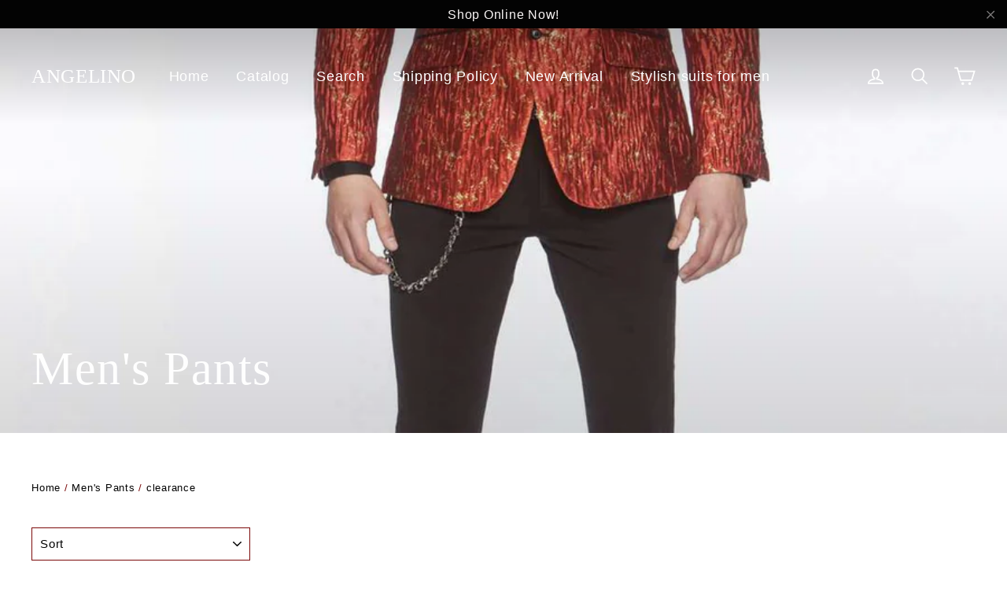

--- FILE ---
content_type: text/html; charset=utf-8
request_url: https://angelino.us/collections/mens-pants/clearance
body_size: 70293
content:
<!doctype html>
<html class="no-js" lang="en">
<head>
<!-- "snippets/booster-seo.liquid" was not rendered, the associated app was uninstalled -->
                
<meta name="robots" content="noindex,nofollow" />


<style>*,:after,:before,input{box-sizing:border-box}body,html{padding:0;margin:0}header,main,nav{display:block}input[type=search]::-webkit-search-cancel-button,input[type=search]::-webkit-search-decoration{-webkit-appearance:none}.grid{list-style:none;margin:0;padding:0;margin-left:-30px}.grid::after{content:'';display:table;clear:both}@media only screen and (max-width:589px){.site-footer .grid__item{padding-bottom:5px}.site-footer .grid__item:after{content:'';border-bottom:1px solid #f8f9fc;opacity:.12;display:block}.site-footer .grid__item:first-child:after{display:none}.grid{margin-left:-22px}}.grid--small{margin-left:-10px}.grid--small .grid__item{padding-left:10px}.grid__item{float:left;padding-left:30px;width:100%;min-height:1px}.text-center{text-align:center!important}@media only screen and (max-width:589px){.grid__item{padding-left:22px}.small--one-half{width:50%}.grid--uniform .small--one-half:nth-child(2n+1){clear:both}.small--hide{display:none!important}.product-section .page-content{padding-top:20px}}@media only screen and (max-width:768px){.medium-down--hide{display:none!important}}@media only screen and (min-width:590px){.medium-up--one-half{width:50%}.medium-up--one-third{width:33.33333%}.medium-up--one-quarter{width:25%}.grid--uniform .medium-up--one-quarter:nth-child(4n+1),.grid--uniform .medium-up--one-third:nth-child(3n+1){clear:both}.medium-up--hide{display:none!important}}@media only screen and (min-width:769px){.large-up--hide{display:none!important}}.icon__fallback-text,.visually-hidden{clip:rect(0 0 0 0);clip:rect(0,0,0,0);overflow:hidden;position:absolute;height:1px;width:1px}html{-ms-touch-action:manipulation;touch-action:manipulation}body,html{background-color:#fff;color:#000}.page-width{max-width:1300px;margin:0 auto;padding:0 20px}@media only screen and (min-width:590px){.page-width{padding:0 40px}}.page-content{padding-top:30px;padding-bottom:30px}.main-content{display:block;min-height:300px}.hr--medium,hr{height:1px;border:0;border-top:1px solid #7b0808}.hr--medium{margin:25px auto}body,button,input,p,select,textarea{font-family:Montserrat,HelveticaNeue,"Helvetica Neue",sans-serif;letter-spacing:.05em;line-height:1.6;font-size:15px;-webkit-font-smoothing:antialiased;-webkit-text-size-adjust:100%;text-rendering:optimizeSpeed}body{font-weight:400}p{margin:0 0 20px}em{font-style:italic}b,strong{font-weight:700}.label,label{font-family:Georgia;font-weight:400;letter-spacing:.025em;line-height:1.4;text-transform:uppercase;letter-spacing:.2em;font-size:.73333em}@media only screen and (min-width:590px){.page-content{padding-top:60px;padding-bottom:60px}.main-content{min-height:700px}.hr--medium{margin:35px auto}.label,label{font-size:.8em}}label{display:block;margin-bottom:10px}.h1,h1,h2,h4{display:block;font-family:Georgia;font-weight:400;letter-spacing:.025em;line-height:1.4;margin:0 0 10px}.h1 a{text-decoration:none;font-weight:inherit}.h1,h1{font-size:1.66667em}@media only screen and (min-width:590px){.h1,h1,h2,h4{margin:0 0 20px}.h1,h1{font-size:2em}}h2{font-size:1.46667em}@media only screen and (min-width:590px){h2{font-size:1.8em}}h4{font-size:.86667em}.rte h2{font-size:1.4em}@media only screen and (min-width:590px){h4{font-size:1.06667em}.rte h2{font-size:1.66667em}}.rte h4{font-size:1em}ul{margin:0 0 20px 40px;padding:0;text-rendering:optimizeLegibility}li{margin-bottom:.25em}.no-bullets{list-style:none;margin-left:0}.text-link,a{color:#000;text-decoration:none;background:0 0}.text-link{display:inline;border:0;background:0 0;padding:0;margin:0}.rte a{color:#000}button{overflow:visible}.btn,.collapsibles-wrapper .spr-summary-actions a,.rte .btn{font-family:Georgia;font-weight:400;letter-spacing:.025em;line-height:1.4;display:inline-block;padding:9px 20px;margin:0;width:auto;min-width:90px;line-height:1.42;font-size:1.06667em;text-decoration:none;text-align:center;vertical-align:middle;white-space:normal;border:1px solid transparent;-webkit-appearance:none;-moz-appearance:none;border-radius:0;color:#e01616;background:#c9bfbf;background:url(//cdn.shopify.com/s/files/1/2808/6124/t/10/assets/button-arrow.png) 150% 35% no-repeat #c9bfbf;background-size:29px}@media only screen and (-webkit-min-device-pixel-ratio:2.08333),only screen and (min-resolution:200dpi){.btn,.collapsibles-wrapper .spr-summary-actions a,.rte .btn{background-image:url(//cdn.shopify.com/s/files/1/2808/6124/t/10/assets/button-arrow-2x.png);background-size:29px}}@media only screen and (max-width:589px){.btn,.collapsibles-wrapper .spr-summary-actions a,.rte .btn{font-size:.93333em;padding:8px 18px}}@media only screen and (-webkit-min-device-pixel-ratio:1.25),only screen and (min--moz-device-pixel-ratio:1.25),only screen and (min-device-pixel-ratio:1.25),only screen and (-webkit-min-device-pixel-ratio:2.08333),only screen and (min-resolution:200dpi),only screen and (-webkit-min-device-pixel-ratio:1.25),only screen and (min-resolution:1.25dppx){.btn{background-image:url(//cdn.shopify.com/s/files/1/2808/6124/t/10/assets/button-arrow-2x.png)!important;background-size:29px}}.btn--tertiary{background-color:transparent;border:1px solid #7b0808;color:#c9bfbf;font-weight:400;font-size:12px;padding:6px 10px}.collapsibles-wrapper .spr-summary-actions a{padding:6px 12px;font-size:.93333em;background-position:150% 45%;min-width:90px}.collapsible-trigger-btn{display:block;width:100%;text-align:left;padding:22.85714px 0}@media only screen and (max-width:589px){.collapsibles-wrapper .spr-summary-actions a{font-size:.8em;padding:5px 11px}.collapsible-trigger-btn{padding:20px 0}}.collapsible-trigger-btn.btn--tertiary{padding:6px 10px;width:auto}.collapsible-trigger-btn--borders{border-top:1px solid #7b0808}.collapsible-trigger-btn--borders+.collapsible-content .collapsible-content__inner{padding-bottom:20px}img{border:0}svg:not(:root){overflow:hidden}img{max-width:100%}img[data-sizes=auto]{display:block;width:100%}.lazyload{opacity:0}.lazyloaded{opacity:1}.video-wrapper{position:relative;overflow:hidden;max-width:100%;padding-bottom:56.25%;height:0;height:auto}.video-wrapper--modal{width:1000px}form{margin:0}.form-vertical{margin-bottom:20px}button,input,textarea{-webkit-appearance:none;-moz-appearance:none}button{background:0 0;border:none;display:inline-block}input,select,textarea{border:1px solid #7b0808;max-width:100%;padding:8px 10px;border-radius:0}input.input-full,textarea.input-full{width:100%}textarea{min-height:100px}select{-webkit-appearance:none;-moz-appearance:none;appearance:none;background-position:right center;background-image:url(//cdn.shopify.com/s/files/1/2808/6124/t/10/assets/ico-select.svg);background-repeat:no-repeat;background-position:right 10px center;background-color:transparent;background-size:11px;padding-right:28px;text-indent:.01px;text-overflow:'';color:inherit}option{color:#000;background-color:#fff}select::-ms-expand{display:none}.hidden-label{clip:rect(0 0 0 0);clip:rect(0,0,0,0);overflow:hidden;position:absolute;height:1px;width:1px}.form-vertical input,.form-vertical textarea{display:block;margin-bottom:30px}.form-vertical .btn{display:inline-block}.icon{display:inline-block;width:20px;height:20px;vertical-align:middle;fill:currentColor}svg.icon:not(.icon--full-color) circle,svg.icon:not(.icon--full-color) path{fill:inherit;stroke:inherit}.icon-cart circle,.icon-cart path,.icon-chevron-down path,.icon-close path,.icon-hamburger path,.icon-search path,.icon-user path{fill:none!important;stroke-width:4px;stroke:currentColor!important;stroke-linecap:miter;stroke-linejoin:miter}.icon-cart circle{fill:currentColor!important}.drawer{display:none;position:fixed;overflow:hidden;-webkit-overflow-scrolling:touch;top:0;bottom:0;padding:0 20px 20px;max-width:95%;z-index:30;color:#000;background-color:#fff}.drawer a{color:#000}.drawer--right{width:300px;right:-300px}@media only screen and (min-width:590px){.rte h4{font-size:1.13333em}.btn--tertiary{font-size:14px}.drawer{padding:0 40px 40px}.drawer--right{width:400px;right:-400px}}.drawer__header{display:table;height:70px;width:100%;padding:15.38462px 0;margin-bottom:0;border-bottom:1px solid #e8e8e1}@media only screen and (min-width:590px){.drawer__header{height:119px}}.drawer__fixed-header{position:absolute;top:0;left:20px;right:20px;height:70px;overflow:visible}@media only screen and (min-width:590px){.drawer__fixed-header{height:119px;left:40px;right:40px}}.drawer__close,.drawer__title{display:table-cell;vertical-align:middle}.drawer__title{font-family:Georgia;font-weight:400;letter-spacing:.025em;line-height:1.4;font-size:1.6em;width:100%}.drawer__close{width:1%;text-align:center}.drawer__close-button{position:relative;right:-20px;height:100%;padding:0 15px;color:inherit}.drawer__close-button .icon{height:28px;width:28px}@media only screen and (min-width:769px){.drawer__close-button{right:0}.drawer__close-button{right:-20px}}.drawer__inner{position:absolute;top:70px;bottom:0;left:0;right:0;padding:20px 20px 0;overflow:auto;-webkit-overflow-scrolling:touch}.drawer--has-fixed-footer .drawer__inner{overflow:hidden;overflow-y:auto}.animation-delay-3{-webkit-animation-delay:.18s!important;animation-delay:.18s!important}.animation-delay-6{-webkit-animation-delay:.36s!important;animation-delay:.36s!important}.animation-delay-9{-webkit-animation-delay:.54s!important;animation-delay:.54s!important}.animation-delay-12{-webkit-animation-delay:.72s!important;animation-delay:.72s!important}.transition-body{opacity:0}.loaded .transition-body{-webkit-animation:1.2s forwards page-slow-fade;animation:1.2s forwards page-slow-fade}@-webkit-keyframes page-slow-fade{0%{opacity:0}100%{opacity:1}}@keyframes page-slow-fade{0%{opacity:0}100%{opacity:1}}.image-wrap{background:#f4f4f4;overflow:hidden}.image-wrap img:not([role=presentation]){display:block}.image-wrap img:not([role=presentation]){opacity:0}.aos-animate .image-wrap .lazyloaded:not([role=presentation]),.aos-animate .image-wrap img[data-modal-lazy]{-webkit-animation:1.5s cubic-bezier(.26,.54,.32,1) forwards zoom-fade;animation:1.5s cubic-bezier(.26,.54,.32,1) forwards zoom-fade}[data-aos=row-of-3].aos-animate:nth-child(3n+2) .image-wrap img{-webkit-animation-delay:.2s;animation-delay:.2s}[data-aos=row-of-3].aos-animate:nth-child(3n+3) .image-wrap img{-webkit-animation-delay:.4s;animation-delay:.4s}@-webkit-keyframes zoom-fade{from{opacity:0;-webkit-transform:scale(1.4,1.4);transform:scale(1.4,1.4)}to{opacity:1;-webkit-transform:scale(1,1);transform:scale(1,1)}}@keyframes zoom-fade{from{opacity:0;-webkit-transform:scale(1.4,1.4);transform:scale(1.4,1.4)}to{opacity:1;-webkit-transform:scale(1,1);transform:scale(1,1)}}.appear-animation{opacity:0;-webkit-transform:translateY(100px);transform:translateY(100px)}.collapsibles-wrapper .spr-icon{margin-right:1px}.collapsibles-wrapper #shopify-product-reviews{margin:0}.collapsibles-wrapper .spr-container{padding:0;border:none}.collapsibles-wrapper .spr-header-title,.collapsibles-wrapper .spr-summary-caption,.collapsibles-wrapper .spr-summary-starrating{display:none!important}.collapsibles-wrapper .spr-summary-actions a{margin-top:0!important}@media only screen and (max-width:480px){.collapsibles-wrapper .spr-summary{text-align:left}}.site-footer input{font-size:.86667em}.site-footer a{color:#f8f9fc}.footer__title{font-family:Georgia;font-weight:400;letter-spacing:.025em;line-height:1.4;text-transform:uppercase;letter-spacing:.2em;color:#f8f9fc;font-size:.93333em}@media only screen and (min-width:590px){.drawer__inner{top:119px;padding-left:40px;padding-right:40px}.footer__title{font-size:.93333em;margin-bottom:20px}}.footer__powered_by{text-align:left;font-size:.66667em}@media only screen and (max-width:589px){.site-footer .grid__item{padding-bottom:5px}.site-footer .grid__item:after{content:'';border-bottom:1px solid #f8f9fc;opacity:.12;display:block}.site-footer .grid__item:last-child:after{display:none}.footer__logo-social{display:-webkit-box;display:-ms-flexbox;display:flex;-webkit-box-align:center;-ms-flex-align:center;align-items:center;padding:20px 0}.footer__logo-social .footer__logo{-webkit-box-flex:0;-ms-flex:0 1 auto;flex:0 1 auto}.footer__logo-social .footer__social{-webkit-box-flex:1;-ms-flex:1 1 auto;flex:1 1 auto;text-align:right}}@media only screen and (min-width:590px){.footer__powered_by{font-size:.8em;margin-top:10px}.footer__logo{margin-bottom:26.66667px}}.footer__logo a{display:block}.footer__logo img{display:block;-webkit-transform:translateZ(0);transform:translateZ(0);max-height:100%}.footer__social{margin:0}.footer__social li{display:inline-block;margin:0 0 0 15px}.footer__social a{display:block}.footer__social .icon{width:22px;height:22px}@media only screen and (min-width:590px){.footer__social li{margin:0 15px 15px 0}.footer__social .icon{width:24px;height:24px}}.rte::after{content:'';display:table;clear:both}.rte p,.rte ul{margin-bottom:25px}.rte a{text-decoration:none;border-bottom:2px solid rgba(0,0,0,.1);position:relative}.rte a:after{content:'';position:absolute;bottom:-2px;left:0;width:0%;border-bottom:2px solid #000}.rte h2,.rte h4{margin-top:2.5em;margin-bottom:1em}.rte h4:first-child{margin-top:0}.rte meta:first-child+h2,.rte meta:first-child+h4{margin-top:0}.rte>div{margin-bottom:20px}.rte li{margin-bottom:0}.rte>p:last-child{margin-bottom:0}.header-layout{display:-webkit-box;display:-ms-flexbox;display:flex;-webkit-box-pack:justify;-ms-flex-pack:justify;justify-content:space-between}.header-item{display:-webkit-box;display:-ms-flexbox;display:flex;-webkit-box-align:center;-ms-flex-align:center;align-items:center;-webkit-box-flex:1;-ms-flex:1 1 auto;flex:1 1 auto}.header-item--logo{-webkit-box-flex:0;-ms-flex:0 0 auto;flex:0 0 auto}.header-item--icons{-webkit-box-pack:end;-ms-flex-pack:end;justify-content:flex-end;-webkit-box-flex:0;-ms-flex:0 1 auto;flex:0 1 auto}.header-layout[data-logo-align=left] .header-item--logo{margin-right:13.33333px}.header-item--icons .site-nav{margin-right:-12px}.site-header{position:relative;padding:10px 0;background:#fff}.site-header__logo{margin:13.33333px 0;display:block}.site-header__logo a{text-decoration:none}.site-header__logo-link{display:-webkit-box;display:-ms-flexbox;display:flex;-webkit-box-align:center;-ms-flex-align:center;align-items:center;color:#d20606}.site-header__search-container{position:absolute;left:0;right:0;bottom:100%;height:100%;z-index:28;overflow:hidden}.site-header__search{position:absolute;top:0;left:0;bottom:0;right:0;z-index:28;display:-webkit-box;display:-ms-flexbox;display:flex;-webkit-transform:translate3d(0,-110%,0);transform:translate3d(0,-110%,0);background-color:#fff;color:#000}.site-header__search .page-width{-webkit-box-flex:1;-ms-flex:1 1 100%;flex:1 1 100%;display:-webkit-box;display:-ms-flexbox;display:flex;-webkit-box-align:stretch;-ms-flex-align:stretch;align-items:stretch}@media only screen and (max-width:589px){.site-header__logo-link{margin:0 auto}.site-header__search .page-width{padding:0}}.site-header__search .icon{width:30px;height:30px}.site-header__search-form{-webkit-box-flex:1;-ms-flex:1 1 auto;flex:1 1 auto;display:-webkit-box;display:-ms-flexbox;display:flex}.site-header__search-input{border:0;width:100px;-webkit-box-flex:1;-ms-flex:1 1 auto;flex:1 1 auto;font-size:1.33333em}@media only screen and (min-width:590px){.site-header{padding:30px 0}.site-header__search-form{padding:20px 0}.site-header__search-input{font-size:1.6em}}.site-header__search-btn{padding:0 20px}.section-header{margin-bottom:30px}@media only screen and (min-width:590px){.section-header{margin-bottom:50px}}.section-header__title{margin-bottom:0}.site-nav{margin:0}.header-layout--left .site-navigation{padding-left:13.33333px}.site-nav--icons{display:-webkit-box;display:-ms-flexbox;display:flex;-webkit-box-align:center;-ms-flex-align:center;align-items:center}.site-nav__icons{white-space:nowrap}.site-nav__item{position:relative;display:inline-block;margin:0}.site-nav__link{display:inline-block;vertical-align:middle;text-decoration:none;padding:7.5px 15px;white-space:nowrap;color:#d20606}@media only screen and (max-width:768px){input,textarea{font-size:16px}.site-nav__link{padding:7.5px}}.site-nav__link--icon{padding-left:12px;padding-right:12px}@media only screen and (max-width:589px){.site-nav__link--icon{padding-left:7.5px;padding-right:7.5px}.site-nav__link--icon+.site-nav__link--icon{margin-left:-3px}}.site-nav__link--icon .icon{width:30px;height:30px}.mobile-nav{margin:-20px -20px 0}.mobile-nav li{margin-bottom:0;list-style:none}.mobile-nav__item{position:relative;display:block}.mobile-nav>.mobile-nav__item{background-color:#fff}.mobile-nav__item:after{content:'';position:absolute;bottom:0;left:20px;right:20px;border-bottom:1px solid #e8e8e1}.mobile-nav__item a{display:block;font-size:1.4em}.mobile-nav__item a{color:#000;padding:20px;text-decoration:none}.mobile-nav__spacer{height:0;padding:5px}.mobile-nav__social{margin:10px 0 20px}.mobile-nav__social li{margin-right:15px;display:inline-block}.cart-link{position:relative;display:block;line-height:1}.cart-link__bubble{display:none}.breadcrumb{font-size:13px;margin-bottom:40px}.breadcrumb .divider{color:#7b0808}@media only screen and (max-width:589px){.breadcrumb{font-size:11px;margin-bottom:20px}}.modal{display:none;bottom:0;left:0;opacity:1;overflow:hidden;position:fixed;right:0;top:0;z-index:25;color:#fff;-webkit-box-align:center;-ms-flex-align:center;align-items:center;-webkit-box-pack:center;-ms-flex-pack:center;justify-content:center}.modal a{color:inherit}.modal .btn:not([disabled]){color:#e01616}.modal__inner{-webkit-transform-style:preserve-3d;transform-style:preserve-3d;-webkit-box-flex:0;-ms-flex:0 1 auto;flex:0 1 auto;margin:20px;max-width:100%;display:-webkit-box;display:-ms-flexbox;display:flex;-webkit-box-align:center;-ms-flex-align:center;align-items:center}.modal--square .modal__inner{background-color:#fff;color:#000}.modal__inner img{display:block;max-height:90vh}.modal__inner .image-wrap img{max-height:none}.modal__centered{position:relative;-webkit-box-flex:0;-ms-flex:0 1 auto;flex:0 1 auto;min-width:1px;max-width:100%}.modal--square .modal__centered-content{max-height:80vh;padding:30px;min-width:200px;min-height:200px;overflow:auto;-webkit-overflow-scrolling:touch}.modal__close{border:0;padding:20px;position:fixed;top:0;right:0;color:#fff}@media only screen and (min-width:590px){.mobile-nav__item a{font-size:1.66667em}.site-nav__link--icon .icon{width:28px;height:28px}.modal__inner{margin:40px}.modal--square .modal__centered-content{padding:60px;max-height:90vh;max-width:1200px}.modal__close{padding:40px}}.modal__close .icon{width:28px;height:28px}.modal--square .modal__close{position:absolute;color:#000;padding:13.33333px}.modal .page-content,.modal .page-width{padding:0}.collapsibles-wrapper--border-bottom{border-bottom:1px solid #7b0808}.collapsible-trigger{color:inherit;position:relative}.collapsible-trigger__icon{display:block;position:absolute;right:0;top:50%;width:12px;height:12px;-webkit-transform:translateY(-50%);transform:translateY(-50%)}.collapsible-trigger__icon .icon{display:block;width:12px;height:12px}.collapsible-content--all{visibility:hidden;overflow:hidden;-webkit-backface-visibility:hidden;backface-visibility:hidden;opacity:0;height:0}.collapsible-content--all .collapsible-content__inner{-webkit-transform:translateY(40px);transform:translateY(40px)}.collapsible-content--all .collapsible-content__inner--no-translate{-webkit-transform:translateY(0);transform:translateY(0)}.collapsible-label__open{display:none}.pswp__button{color:#fff;position:relative}.pswp__button:after{content:'';display:block;position:absolute;top:0;left:0;right:0;bottom:0}.pswp__button svg{width:32px;height:32px}.pswp__button--arrow--left svg,.pswp__button--arrow--right svg{width:24px;height:24px}.pswp{display:none;position:absolute;width:100%;height:100%;left:0;top:0;overflow:hidden;-ms-touch-action:none;touch-action:none;z-index:1500;-webkit-text-size-adjust:100%;-webkit-backface-visibility:hidden;outline:0}.pswp__bg{position:absolute;left:0;top:0;width:100%;height:100%;background:#000;opacity:0;-webkit-transform:translateZ(0);transform:translateZ(0);-webkit-backface-visibility:hidden;will-change:opacity}.pswp__scroll-wrap{position:absolute;left:0;top:0;width:100%;height:100%;overflow:hidden}.pswp__container{-ms-touch-action:none;touch-action:none;position:absolute;left:0;right:0;top:0;bottom:0}.pswp__container{-webkit-touch-callout:none}.pswp__bg{will-change:opacity}.pswp__container{-webkit-backface-visibility:hidden}.pswp__item{position:absolute;left:0;right:0;top:0;bottom:0;overflow:hidden}.pswp__button{position:relative;background:0 0;overflow:visible;-webkit-appearance:none;display:block;border:0;padding:0;margin:0;float:right;opacity:.75;box-shadow:none}.pswp__button::-moz-focus-inner{padding:0;border:0}.pswp__button--close{padding:15px}.pswp__button--arrow--left,.pswp__button--arrow--right{top:50%;margin-top:-50px;height:40px;width:40px;position:absolute;background-color:rgba(0,0,0,.3)}.pswp__button--arrow--left{left:15px}.pswp__button--arrow--right{right:15px}.pswp__share-modal{display:block;background:rgba(0,0,0,.5);width:100%;height:100%;top:0;left:0;padding:10px;position:absolute;z-index:1600;opacity:0;-webkit-backface-visibility:hidden;will-change:opacity}.pswp__share-modal--hidden{display:none}.pswp__share-tooltip{z-index:1620;position:absolute;background:#fff;top:56px;border-radius:2px;display:block;width:auto;right:44px;box-shadow:0 2px 5px rgba(0,0,0,.25);-webkit-transform:translateY(6px);transform:translateY(6px);-webkit-backface-visibility:hidden;will-change:transform}.pswp__counter{position:absolute;left:0;top:0;height:44px;font-size:13px;line-height:44px;color:#fff;opacity:.75;padding:0 10px}.pswp__caption{position:absolute;left:0;bottom:0;width:100%;min-height:44px}.pswp__caption__center{text-align:left;max-width:420px;margin:0 auto;font-size:13px;padding:10px;line-height:20px;color:#ccc}.pswp__preloader{width:44px;height:44px;position:absolute;top:0;left:50%;margin-left:-22px;opacity:0;will-change:opacity;direction:ltr}.pswp__preloader__icn{width:20px;height:20px;margin:12px}@media screen and (max-width:1024px){.pswp__preloader{position:relative;left:auto;top:auto;margin:0;float:right}}.pswp__ui{-webkit-font-smoothing:auto;visibility:visible;opacity:1;z-index:1550}.pswp__top-bar{position:absolute;left:0;top:0;height:44px;width:100%}.pswp__caption,.pswp__top-bar{-webkit-backface-visibility:hidden;will-change:opacity}.pswp__caption,.pswp__top-bar{background-color:rgba(0,0,0,.5)}.pswp__ui--hidden .pswp__button--arrow--left,.pswp__ui--hidden .pswp__button--arrow--right,.pswp__ui--hidden .pswp__caption,.pswp__ui--hidden .pswp__top-bar{opacity:.001}::-webkit-input-placeholder{color:inherit;opacity:.5}:-moz-placeholder{color:inherit;opacity:.5}:-ms-input-placeholder{color:inherit;opacity:.5}::-ms-input-placeholder{color:inherit;opacity:1}input,select,textarea{background-color:transparent;color:inherit}.collection-filter{margin-bottom:20px}.collection-filter select{display:block;width:100%}.site-header__logo{font-size:1.33333em}.site-header__logo a{color:#d20606}.site-header{border-bottom:1px solid #7b0808}.tags a{font-size:1.06667em}.tags--vertical{list-style:none;margin:0;padding:0}.tags--vertical li{margin-bottom:5px}.tag--active{font-weight:900}.tags-toggle{margin-top:10px}.grid-product__content{position:relative;margin-bottom:20px;text-align:left}@media only screen and (min-width:590px){.site-header__logo{text-align:left;font-size:1.66667em}.tags a{font-size:1.26667em}.tags--vertical li{margin-bottom:10px}.tags-toggle{margin-top:20px}.grid-product__content{margin-bottom:40px}}.grid-product__link{display:block}.grid-product__image-mask{position:relative;overflow:hidden}.grid-product__image{display:block;margin:0 auto;width:100%}.grid-product__secondary-image{position:absolute;top:0;left:0;right:0;bottom:0;background-repeat:no-repeat;background-size:cover;background-position:center;opacity:0}.grid-product__meta{position:relative;padding:10px 0 6px;line-height:1.5}.grid-product__title{font-size:1em}@media only screen and (min-width:590px){.grid-product__title{font-size:1.2em}}.grid-product__vendor{font-family:Montserrat,HelveticaNeue,"Helvetica Neue",sans-serif;letter-spacing:.05em;line-height:1.6;text-transform:uppercase;letter-spacing:.2em;font-size:.73333em;margin-top:3px}.grid-product__price{margin-top:3px;font-size:.8em}@media only screen and (min-width:590px){.grid-product__price{font-size:.93333em}}.grid-product__price--original{text-decoration:line-through;margin-right:5px}.grid-product__tag{position:absolute;top:0;right:0;font-family:Montserrat,HelveticaNeue,"Helvetica Neue",sans-serif;letter-spacing:.05em;line-height:1.6;text-transform:uppercase;letter-spacing:.2em;font-size:.66667em;line-height:1;padding:6px 6px 6px 8px;background-color:#c9bfbf;color:#e01616;z-index:1}@media only screen and (min-width:590px){.grid-product__tag{font-size:.86667em;padding:7px 9px 7px 11px}}.quick-product__btn{position:absolute;top:-15px;right:-15px;z-index:2;border-radius:50%;width:65px;height:65px;background-color:#c9bfbf;color:#e01616;overflow:hidden;font-size:.8em;line-height:1.2;opacity:0;-webkit-transform:translateY(5px);transform:translateY(5px)}.quick-product__label{position:relative;top:54%;-webkit-transform:translateY(-50%);transform:translateY(-50%);display:block;text-align:center;width:65px}.announcement{position:relative;z-index:29;overflow:hidden;background-color:#030303;color:#faf6f6}.announcement--closed{height:0!important}.announcement__text{display:block;padding:5px 20px 4px;font-size:.93333em;opacity:0}@media only screen and (min-width:590px){.announcement__text{text-align:center;padding:6px 20px 5px;font-size:1.06667em}}.announcement__close{display:block;position:absolute;top:50%;right:0;-webkit-transform:translateY(-50%);transform:translateY(-50%);padding:0 10px;z-index:2;opacity:0;z-index:2}.announcement__close .icon{color:#faf6f6;width:20px;height:20px;vertical-align:middle}.product-single__meta{padding-left:45px}@media only screen and (max-width:589px){.product-single__meta{padding-left:0;margin-top:20px}}.product-single__vendor{font-family:Montserrat,HelveticaNeue,"Helvetica Neue",sans-serif;letter-spacing:.05em;line-height:1.6;text-transform:uppercase;letter-spacing:.2em;font-size:.8em;margin-bottom:10px}.product-single__title{font-size:1.66667em;margin-bottom:6.66667px;word-wrap:break-word}@media only screen and (min-width:590px){.announcement__close .icon{width:22px;height:22px}.product-single__title{font-size:30px;margin-bottom:10px}}.product-single__description{margin-bottom:20px}.product-image-main{position:relative}.product__photos--beside{display:-webkit-box;display:-ms-flexbox;display:flex;width:100%}.product__photos img{display:block;margin:0 auto;max-width:100%;width:100%}.photo-zoom-link{position:relative}.product__main-photos{position:relative;overflow:hidden;-webkit-box-flex:1;-ms-flex:1 1 auto;flex:1 1 auto}@media only screen and (min-width:590px){.product__main-photos{-webkit-box-ordinal-group:3;-ms-flex-order:2;order:2}}.product__main-photos img{display:none}.product__main-photos .starting-slide img{display:block}.product__main-photos .secondary-slide:not(.slick-slide){display:none}.product__thumbs{position:relative}.product__thumbs--beside{-webkit-box-flex:0;-ms-flex:0 0 60px;flex:0 0 60px;max-width:60px;margin-left:11px}.product__thumb-item{border:2px solid transparent}.product__thumbs--beside .product__thumb-item{margin-bottom:11px}.product__thumb{position:relative;display:block}.product__price{font-size:1.26667em}@media only screen and (min-width:590px){.product__thumbs--beside{-webkit-box-flex:0;-ms-flex:0 0 80px;flex:0 0 80px;max-width:80px;margin-left:0;margin-right:20px}.product__thumbs--beside .product__thumb-item{margin-bottom:20px}.product__price{font-size:1.53333em}}.product__price--compare{padding-right:5px;display:inline-block;text-decoration:line-through}#shopify-product-reviews .spr-summary-actions-newreview{float:none}#shopify-product-reviews .spr-summary-actions,#shopify-product-reviews .spr-summary-caption{display:block}select{display:inline-block;vertical-align:middle}.cls-1{fill:none;stroke:#000;stroke-miterlimit:10;stroke-width:2px}.site-nav__link{font-size:18px}.footer__logo a{height:50px}</style>


<!-- Hyperspeed:12137 -->

<!-- Lazyload + Responsive Images-->
<script defer src="//angelino.us/cdn/shop/t/10/assets/hs-lazysizes.min.js?v=18194122310395475121594312206"></script>

<script defer src="//angelino.us/cdn/shop/t/10/assets/hs-image-change.min.js?v=123996040035663695621594312204"></script>
<link rel="preload" href="//angelino.us/cdn/shop/t/10/assets/hyperspeed.scss.css?v=145141380226033685531594312207" as="style" onload="this.onload=null;this.rel='stylesheet'">
<noscript><link rel="stylesheet" href="//angelino.us/cdn/shop/t/10/assets/hyperspeed.scss.css?v=145141380226033685531594312207"></noscript><!-- Third party app optimization -->
<script>(function(){var hsUrls=[{"original_url":"//productreviews.shopifycdn.com/assets/v4/spr.js?shop=angelino-us.myshopify.com","url":"//angelino.us/cdn/shop/t/10/assets/spr.js?shop=angelino-us.myshopify.com&hs_version=1","load_method":"ON_ACTION","pages":["HOME","COLLECTIONS","PRODUCT","OTHER"]}];var insertBeforeBackup=Node.prototype.insertBefore;var currentPageType=getPageType();var updatedTs=1619064886247;function getPageType(){var currentPage="collection";if(currentPage==='index'){return'HOME';}else if(currentPage==='collection'){return'COLLECTIONS';}else if(currentPage==='product'){return'PRODUCT';}else{return'OTHER';}}
function isWhitelistedPage(script){return script.pages.includes(currentPageType);}
function getCachedScriptUrl(url){var result=hsUrls.find(function(el){return url.includes(el.original_url);});return result;}
function loadScript(scriptInfo){if(isWhitelistedPage(scriptInfo)){var s=document.createElement('script');s.type='text/javascript';s.async=true;s.src=scriptInfo.url;var x=document.getElementsByTagName('script')[0];insertBeforeBackup.apply(x.parentNode,[s,x]);}}
function hyperLoadOnScroll(){hsUrls.filter(function(url){return url.load_method==='ON_SCROLL';}).forEach(function(scriptInfo){loadScript(scriptInfo)})
if(window.detachEvent){window.detachEvent('scroll',hyperLoadOnScroll);}else{window.removeEventListener('scroll',hyperLoadOnScroll);}}
var userEvents={touch:["touchmove","touchend"],mouse:["mousemove","click","keydown","scroll"]};function isTouch(){var touchIdentifiers=" -webkit- -moz- -o- -ms- ".split(" ");if("ontouchstart"in window||window.DocumentTouch&&document instanceof DocumentTouch){return true;}
var query=["(",touchIdentifiers.join("touch-enabled),("),"hsterminal",")"].join("");return window.matchMedia(query).matches;}
var actionEvents=isTouch()?userEvents.touch:userEvents.mouse;function loadOnUserAction(){hsUrls.filter(function(url){return url.load_method==='ON_ACTION';}).forEach(function(scriptInfo){loadScript(scriptInfo)})
actionEvents.forEach(function(userEvent){document.removeEventListener(userEvent,loadOnUserAction);});}
function enableCaching(){return(Date.now()-86400000)<updatedTs}
if(enableCaching()){Node.prototype.insertBefore=function(newNode,refNode){if(newNode.type!=="text/javascript"){return insertBeforeBackup.apply(this,arguments);}
var scriptInfo=getCachedScriptUrl(newNode.src);if(!scriptInfo){return insertBeforeBackup.apply(this,arguments);}
if(isWhitelistedPage(scriptInfo)&&scriptInfo.load_method!=='ON_SCROLL'&&scriptInfo.load_method!=='ON_ACTION'){var s=document.createElement('script');s.type='text/javascript';s.async=true;s.src=scriptInfo.url;insertBeforeBackup.apply(this,[s,refNode]);}}
if(window.attachEvent){window.attachEvent('scroll',hyperLoadOnScroll);}else{window.addEventListener('scroll',hyperLoadOnScroll);}
actionEvents.forEach(function(userEvent){document.addEventListener(userEvent,loadOnUserAction);});}})();</script>

<!-- Deferred CSS Files -->
<!-- Non Critical CSS files go here -->


<!-- CSS Preloading -->
<script>/*
 loadCSS. [c]2017 Filament Group, Inc. MIT License */
(function(b){b.loadCSS||(b.loadCSS=function(){});var c=loadCSS.relpreload={};c.support=function(){try{var a=b.document.createElement("link").relList.supports("preload")}catch(e){a=!1}return function(){return a}}();c.bindMediaToggle=function(a){function b(){a.addEventListener?a.removeEventListener("load",b):a.attachEvent&&a.detachEvent("onload",b);a.setAttribute("onload",null);a.media=c}var c=a.media||"all";a.addEventListener?a.addEventListener("load",b):a.attachEvent&&a.attachEvent("onload",b);setTimeout(function(){a.rel=
"stylesheet";a.media="only x"});setTimeout(b,3E3)};c.poly=function(){if(!c.support())for(var a=b.document.getElementsByTagName("link"),e=0;e<a.length;e++){var d=a[e];"preload"!==d.rel||"style"!==d.getAttribute("as")||d.getAttribute("data-loadcss")||(d.setAttribute("data-loadcss",!0),c.bindMediaToggle(d))}};if(!c.support()){c.poly();var f=b.setInterval(c.poly,500);b.addEventListener?b.addEventListener("load",function(){c.poly();b.clearInterval(f)}):b.attachEvent&&b.attachEvent("onload",function(){c.poly();
b.clearInterval(f)})}"undefined"!==typeof exports?exports.loadCSS=loadCSS:b.loadCSS=loadCSS})("undefined"!==typeof global?global:this);</script>

<!-- instant.load -->
<script defer src="//angelino.us/cdn/shop/t/10/assets/hs-instantload.min.js?v=123053109237140306481594312205"></script>


<script>var _p = new Image(1, 1);_p.src = "https://d3t15oqv74y46a.cloudfront.net/hyperspeed-image.png?shop=angelino-us.myshopify.com&theme_state_id=12137";</script>
<noscript><img src="https://d3t15oqv74y46a.cloudfront.net/hyperspeed-image.png?shop=angelino-us.myshopify.com&theme_state_id=12137"/></noscript>

  <meta name="msvalidate.01" content="8571C451D4BB7F19F2597F809832CBDF" />
                    
  <meta charset="utf-8">
  <meta http-equiv="X-UA-Compatible" content="IE=edge,chrome=1">
  <meta name="viewport" content="width=device-width,initial-scale=1">
  <meta name="theme-color" content="#c9bfbf">
  <link rel="canonical" href="https://angelino.us/collections/mens-pants/clearance"><link rel="shortcut icon" href="//angelino.us/cdn/shop/files/angelino_logo_32x32.jpg?v=1613550049" type="image/png" />

  
<meta property="og:site_name" content="ANGELINO">
<meta property="og:url" content="https://angelino.us/collections/mens-pants/clearance">
<meta property="og:title" content="Men&#39;s Pants, sequin pants, jeans, Angelino">
<meta property="og:type" content="website">
<meta property="og:description" content="Angelino sequin pants redefine men&#39;s fashion by seamlessly blending uniqueness, elegance, and comfort. Crafted with meticulous attention to detail, these pants stand out as a beacon of individuality, offering a distinctive touch to any wardrobe. The unique combination of high-quality materials and thoughtful design">
      <meta property="og:image" content="http://angelino.us/cdn/shop/products/sequin-pants-teal-color_jpg_1200x630.jpg?v=1650169198">
      <meta property="og:image" content="http://angelino.us/cdn/shop/products/sequin-pants-purple_1200x630.jpg?v=1650217738">
      <meta property="og:image" content="http://angelino.us/cdn/shop/products/sequins-pants-gold-silver_1200x630.jpg?v=1650214740">

      <meta property="og:image:secure_url" content="https://angelino.us/cdn/shop/products/sequin-pants-teal-color_jpg_1200x630.jpg?v=1650169198">
      <meta property="og:image:secure_url" content="https://angelino.us/cdn/shop/products/sequin-pants-purple_1200x630.jpg?v=1650217738">
      <meta property="og:image:secure_url" content="https://angelino.us/cdn/shop/products/sequins-pants-gold-silver_1200x630.jpg?v=1650214740">
<meta name="twitter:site" content="@angelinojeans">
<meta name="twitter:card" content="summary_large_image">
<meta name="twitter:title" content="Men&#39;s Pants, sequin pants, jeans, Angelino">
<meta name="twitter:description" content="Angelino sequin pants redefine men&#39;s fashion by seamlessly blending uniqueness, elegance, and comfort. Crafted with meticulous attention to detail, these pants stand out as a beacon of individuality, offering a distinctive touch to any wardrobe. The unique combination of high-quality materials and thoughtful design">



  
    <link href="//angelino.us/cdn/shop/t/10/assets/theme.scss.css?v=103173429313188831071569067492" rel="stylesheet" type="text/css" media="all" />
  


  



  
    <link href="//fonts.googleapis.com/css?family=" rel="stylesheet" type="text/css" media="all" />
  




  <script>
    document.documentElement.className = document.documentElement.className.replace('no-js', 'js');

    window.theme = window.theme || {};
    theme.strings = {
      addToCart: "Add to cart",
      soldOut: "Sold Out",
      unavailable: "Unavailable",
      stockLabel: "[count] in stock",
      cartSavings: "You're saving [savings]",
      cartEmpty: "Your cart is currently empty.",
      cartTermsConfirmation: "You must agree with the terms and conditions of sales to check out"
    };
    theme.settings = {
      cartType: "drawer",
      moneyFormat: "${{amount}}",
      quickView: true,
      themeVersion: "3.1.8"
    };
    /*! jQuery v3.1.0 | (c) jQuery Foundation | jquery.org/license */
!function(a,b){"use strict";"object"==typeof module&&"object"==typeof module.exports?module.exports=a.document?b(a,!0):function(a){if(!a.document)throw new Error("jQuery requires a window with a document");return b(a)}:b(a)}("undefined"!=typeof window?window:this,function(a,b){"use strict";var c=[],d=a.document,e=Object.getPrototypeOf,f=c.slice,g=c.concat,h=c.push,i=c.indexOf,j={},k=j.toString,l=j.hasOwnProperty,m=l.toString,n=m.call(Object),o={};function p(a,b){b=b||d;var c=b.createElement("script");c.text=a,b.head.appendChild(c).parentNode.removeChild(c)}var q="3.1.0",r=function(a,b){return new r.fn.init(a,b)},s=/^[\s\uFEFF\xA0]+|[\s\uFEFF\xA0]+$/g,t=/^-ms-/,u=/-([a-z])/g,v=function(a,b){return b.toUpperCase()};r.fn=r.prototype={jquery:q,constructor:r,length:0,toArray:function(){return f.call(this)},get:function(a){return null!=a?a<0?this[a+this.length]:this[a]:f.call(this)},pushStack:function(a){var b=r.merge(this.constructor(),a);return b.prevObject=this,b},each:function(a){return r.each(this,a)},map:function(a){return this.pushStack(r.map(this,function(b,c){return a.call(b,c,b)}))},slice:function(){return this.pushStack(f.apply(this,arguments))},first:function(){return this.eq(0)},last:function(){return this.eq(-1)},eq:function(a){var b=this.length,c=+a+(a<0?b:0);return this.pushStack(c>=0&&c<b?[this[c]]:[])},end:function(){return this.prevObject||this.constructor()},push:h,sort:c.sort,splice:c.splice},r.extend=r.fn.extend=function(){var a,b,c,d,e,f,g=arguments[0]||{},h=1,i=arguments.length,j=!1;for("boolean"==typeof g&&(j=g,g=arguments[h]||{},h++),"object"==typeof g||r.isFunction(g)||(g={}),h===i&&(g=this,h--);h<i;h++)if(null!=(a=arguments[h]))for(b in a)c=g[b],d=a[b],g!==d&&(j&&d&&(r.isPlainObject(d)||(e=r.isArray(d)))?(e?(e=!1,f=c&&r.isArray(c)?c:[]):f=c&&r.isPlainObject(c)?c:{},g[b]=r.extend(j,f,d)):void 0!==d&&(g[b]=d));return g},r.extend({expando:"jQuery"+(q+Math.random()).replace(/\D/g,""),isReady:!0,error:function(a){throw new Error(a)},noop:function(){},isFunction:function(a){return"function"===r.type(a)},isArray:Array.isArray,isWindow:function(a){return null!=a&&a===a.window},isNumeric:function(a){var b=r.type(a);return("number"===b||"string"===b)&&!isNaN(a-parseFloat(a))},isPlainObject:function(a){var b,c;return!(!a||"[object Object]"!==k.call(a))&&(!(b=e(a))||(c=l.call(b,"constructor")&&b.constructor,"function"==typeof c&&m.call(c)===n))},isEmptyObject:function(a){var b;for(b in a)return!1;return!0},type:function(a){return null==a?a+"":"object"==typeof a||"function"==typeof a?j[k.call(a)]||"object":typeof a},globalEval:function(a){p(a)},camelCase:function(a){return a.replace(t,"ms-").replace(u,v)},nodeName:function(a,b){return a.nodeName&&a.nodeName.toLowerCase()===b.toLowerCase()},each:function(a,b){var c,d=0;if(w(a)){for(c=a.length;d<c;d++)if(b.call(a[d],d,a[d])===!1)break}else for(d in a)if(b.call(a[d],d,a[d])===!1)break;return a},trim:function(a){return null==a?"":(a+"").replace(s,"")},makeArray:function(a,b){var c=b||[];return null!=a&&(w(Object(a))?r.merge(c,"string"==typeof a?[a]:a):h.call(c,a)),c},inArray:function(a,b,c){return null==b?-1:i.call(b,a,c)},merge:function(a,b){for(var c=+b.length,d=0,e=a.length;d<c;d++)a[e++]=b[d];return a.length=e,a},grep:function(a,b,c){for(var d,e=[],f=0,g=a.length,h=!c;f<g;f++)d=!b(a[f],f),d!==h&&e.push(a[f]);return e},map:function(a,b,c){var d,e,f=0,h=[];if(w(a))for(d=a.length;f<d;f++)e=b(a[f],f,c),null!=e&&h.push(e);else for(f in a)e=b(a[f],f,c),null!=e&&h.push(e);return g.apply([],h)},guid:1,proxy:function(a,b){var c,d,e;if("string"==typeof b&&(c=a[b],b=a,a=c),r.isFunction(a))return d=f.call(arguments,2),e=function(){return a.apply(b||this,d.concat(f.call(arguments)))},e.guid=a.guid=a.guid||r.guid++,e},now:Date.now,support:o}),"function"==typeof Symbol&&(r.fn[Symbol.iterator]=c[Symbol.iterator]),r.each("Boolean Number String Function Array Date RegExp Object Error Symbol".split(" "),function(a,b){j["[object "+b+"]"]=b.toLowerCase()});function w(a){var b=!!a&&"length"in a&&a.length,c=r.type(a);return"function"!==c&&!r.isWindow(a)&&("array"===c||0===b||"number"==typeof b&&b>0&&b-1 in a)}var x=function(a){var b,c,d,e,f,g,h,i,j,k,l,m,n,o,p,q,r,s,t,u="sizzle"+1*new Date,v=a.document,w=0,x=0,y=ha(),z=ha(),A=ha(),B=function(a,b){return a===b&&(l=!0),0},C={}.hasOwnProperty,D=[],E=D.pop,F=D.push,G=D.push,H=D.slice,I=function(a,b){for(var c=0,d=a.length;c<d;c++)if(a[c]===b)return c;return-1},J="checked|selected|async|autofocus|autoplay|controls|defer|disabled|hidden|ismap|loop|multiple|open|readonly|required|scoped",K="[\\x20\\t\\r\\n\\f]",L="(?:\\\\.|[\\w-]|[^\0-\\xa0])+",M="\\["+K+"*("+L+")(?:"+K+"*([*^$|!~]?=)"+K+"*(?:'((?:\\\\.|[^\\\\'])*)'|\"((?:\\\\.|[^\\\\\"])*)\"|("+L+"))|)"+K+"*\\]",N=":("+L+")(?:\\((('((?:\\\\.|[^\\\\'])*)'|\"((?:\\\\.|[^\\\\\"])*)\")|((?:\\\\.|[^\\\\()[\\]]|"+M+")*)|.*)\\)|)",O=new RegExp(K+"+","g"),P=new RegExp("^"+K+"+|((?:^|[^\\\\])(?:\\\\.)*)"+K+"+$","g"),Q=new RegExp("^"+K+"*,"+K+"*"),R=new RegExp("^"+K+"*([>+~]|"+K+")"+K+"*"),S=new RegExp("="+K+"*([^\\]'\"]*?)"+K+"*\\]","g"),T=new RegExp(N),U=new RegExp("^"+L+"$"),V={ID:new RegExp("^#("+L+")"),CLASS:new RegExp("^\\.("+L+")"),TAG:new RegExp("^("+L+"|[*])"),ATTR:new RegExp("^"+M),PSEUDO:new RegExp("^"+N),CHILD:new RegExp("^:(only|first|last|nth|nth-last)-(child|of-type)(?:\\("+K+"*(even|odd|(([+-]|)(\\d*)n|)"+K+"*(?:([+-]|)"+K+"*(\\d+)|))"+K+"*\\)|)","i"),bool:new RegExp("^(?:"+J+")$","i"),needsContext:new RegExp("^"+K+"*[>+~]|:(even|odd|eq|gt|lt|nth|first|last)(?:\\("+K+"*((?:-\\d)?\\d*)"+K+"*\\)|)(?=[^-]|$)","i")},W=/^(?:input|select|textarea|button)$/i,X=/^h\d$/i,Y=/^[^{]+\{\s*\[native \w/,Z=/^(?:#([\w-]+)|(\w+)|\.([\w-]+))$/,$=/[+~]/,_=new RegExp("\\\\([\\da-f]{1,6}"+K+"?|("+K+")|.)","ig"),aa=function(a,b,c){var d="0x"+b-65536;return d!==d||c?b:d<0?String.fromCharCode(d+65536):String.fromCharCode(d>>10|55296,1023&d|56320)},ba=/([\0-\x1f\x7f]|^-?\d)|^-$|[^\x80-\uFFFF\w-]/g,ca=function(a,b){return b?"\0"===a?"\ufffd":a.slice(0,-1)+"\\"+a.charCodeAt(a.length-1).toString(16)+" ":"\\"+a},da=function(){m()},ea=ta(function(a){return a.disabled===!0},{dir:"parentNode",next:"legend"});try{G.apply(D=H.call(v.childNodes),v.childNodes),D[v.childNodes.length].nodeType}catch(fa){G={apply:D.length?function(a,b){F.apply(a,H.call(b))}:function(a,b){var c=a.length,d=0;while(a[c++]=b[d++]);a.length=c-1}}}function ga(a,b,d,e){var f,h,j,k,l,o,r,s=b&&b.ownerDocument,w=b?b.nodeType:9;if(d=d||[],"string"!=typeof a||!a||1!==w&&9!==w&&11!==w)return d;if(!e&&((b?b.ownerDocument||b:v)!==n&&m(b),b=b||n,p)){if(11!==w&&(l=Z.exec(a)))if(f=l[1]){if(9===w){if(!(j=b.getElementById(f)))return d;if(j.id===f)return d.push(j),d}else if(s&&(j=s.getElementById(f))&&t(b,j)&&j.id===f)return d.push(j),d}else{if(l[2])return G.apply(d,b.getElementsByTagName(a)),d;if((f=l[3])&&c.getElementsByClassName&&b.getElementsByClassName)return G.apply(d,b.getElementsByClassName(f)),d}if(c.qsa&&!A[a+" "]&&(!q||!q.test(a))){if(1!==w)s=b,r=a;else if("object"!==b.nodeName.toLowerCase()){(k=b.getAttribute("id"))?k=k.replace(ba,ca):b.setAttribute("id",k=u),o=g(a),h=o.length;while(h--)o[h]="#"+k+" "+sa(o[h]);r=o.join(","),s=$.test(a)&&qa(b.parentNode)||b}if(r)try{return G.apply(d,s.querySelectorAll(r)),d}catch(x){}finally{k===u&&b.removeAttribute("id")}}}return i(a.replace(P,"$1"),b,d,e)}function ha(){var a=[];function b(c,e){return a.push(c+" ")>d.cacheLength&&delete b[a.shift()],b[c+" "]=e}return b}function ia(a){return a[u]=!0,a}function ja(a){var b=n.createElement("fieldset");try{return!!a(b)}catch(c){return!1}finally{b.parentNode&&b.parentNode.removeChild(b),b=null}}function ka(a,b){var c=a.split("|"),e=c.length;while(e--)d.attrHandle[c[e]]=b}function la(a,b){var c=b&&a,d=c&&1===a.nodeType&&1===b.nodeType&&a.sourceIndex-b.sourceIndex;if(d)return d;if(c)while(c=c.nextSibling)if(c===b)return-1;return a?1:-1}function ma(a){return function(b){var c=b.nodeName.toLowerCase();return"input"===c&&b.type===a}}function na(a){return function(b){var c=b.nodeName.toLowerCase();return("input"===c||"button"===c)&&b.type===a}}function oa(a){return function(b){return"label"in b&&b.disabled===a||"form"in b&&b.disabled===a||"form"in b&&b.disabled===!1&&(b.isDisabled===a||b.isDisabled!==!a&&("label"in b||!ea(b))!==a)}}function pa(a){return ia(function(b){return b=+b,ia(function(c,d){var e,f=a([],c.length,b),g=f.length;while(g--)c[e=f[g]]&&(c[e]=!(d[e]=c[e]))})})}function qa(a){return a&&"undefined"!=typeof a.getElementsByTagName&&a}c=ga.support={},f=ga.isXML=function(a){var b=a&&(a.ownerDocument||a).documentElement;return!!b&&"HTML"!==b.nodeName},m=ga.setDocument=function(a){var b,e,g=a?a.ownerDocument||a:v;return g!==n&&9===g.nodeType&&g.documentElement?(n=g,o=n.documentElement,p=!f(n),v!==n&&(e=n.defaultView)&&e.top!==e&&(e.addEventListener?e.addEventListener("unload",da,!1):e.attachEvent&&e.attachEvent("onunload",da)),c.attributes=ja(function(a){return a.className="i",!a.getAttribute("className")}),c.getElementsByTagName=ja(function(a){return a.appendChild(n.createComment("")),!a.getElementsByTagName("*").length}),c.getElementsByClassName=Y.test(n.getElementsByClassName),c.getById=ja(function(a){return o.appendChild(a).id=u,!n.getElementsByName||!n.getElementsByName(u).length}),c.getById?(d.find.ID=function(a,b){if("undefined"!=typeof b.getElementById&&p){var c=b.getElementById(a);return c?[c]:[]}},d.filter.ID=function(a){var b=a.replace(_,aa);return function(a){return a.getAttribute("id")===b}}):(delete d.find.ID,d.filter.ID=function(a){var b=a.replace(_,aa);return function(a){var c="undefined"!=typeof a.getAttributeNode&&a.getAttributeNode("id");return c&&c.value===b}}),d.find.TAG=c.getElementsByTagName?function(a,b){return"undefined"!=typeof b.getElementsByTagName?b.getElementsByTagName(a):c.qsa?b.querySelectorAll(a):void 0}:function(a,b){var c,d=[],e=0,f=b.getElementsByTagName(a);if("*"===a){while(c=f[e++])1===c.nodeType&&d.push(c);return d}return f},d.find.CLASS=c.getElementsByClassName&&function(a,b){if("undefined"!=typeof b.getElementsByClassName&&p)return b.getElementsByClassName(a)},r=[],q=[],(c.qsa=Y.test(n.querySelectorAll))&&(ja(function(a){o.appendChild(a).innerHTML="<a id='"+u+"'></a><select id='"+u+"-\r\\' msallowcapture=''><option selected=''></option></select>",a.querySelectorAll("[msallowcapture^='']").length&&q.push("[*^$]="+K+"*(?:''|\"\")"),a.querySelectorAll("[selected]").length||q.push("\\["+K+"*(?:value|"+J+")"),a.querySelectorAll("[id~="+u+"-]").length||q.push("~="),a.querySelectorAll(":checked").length||q.push(":checked"),a.querySelectorAll("a#"+u+"+*").length||q.push(".#.+[+~]")}),ja(function(a){a.innerHTML="<a href='' disabled='disabled'></a><select disabled='disabled'><option/></select>";var b=n.createElement("input");b.setAttribute("type","hidden"),a.appendChild(b).setAttribute("name","D"),a.querySelectorAll("[name=d]").length&&q.push("name"+K+"*[*^$|!~]?="),2!==a.querySelectorAll(":enabled").length&&q.push(":enabled",":disabled"),o.appendChild(a).disabled=!0,2!==a.querySelectorAll(":disabled").length&&q.push(":enabled",":disabled"),a.querySelectorAll("*,:x"),q.push(",.*:")})),(c.matchesSelector=Y.test(s=o.matches||o.webkitMatchesSelector||o.mozMatchesSelector||o.oMatchesSelector||o.msMatchesSelector))&&ja(function(a){c.disconnectedMatch=s.call(a,"*"),s.call(a,"[s!='']:x"),r.push("!=",N)}),q=q.length&&new RegExp(q.join("|")),r=r.length&&new RegExp(r.join("|")),b=Y.test(o.compareDocumentPosition),t=b||Y.test(o.contains)?function(a,b){var c=9===a.nodeType?a.documentElement:a,d=b&&b.parentNode;return a===d||!(!d||1!==d.nodeType||!(c.contains?c.contains(d):a.compareDocumentPosition&&16&a.compareDocumentPosition(d)))}:function(a,b){if(b)while(b=b.parentNode)if(b===a)return!0;return!1},B=b?function(a,b){if(a===b)return l=!0,0;var d=!a.compareDocumentPosition-!b.compareDocumentPosition;return d?d:(d=(a.ownerDocument||a)===(b.ownerDocument||b)?a.compareDocumentPosition(b):1,1&d||!c.sortDetached&&b.compareDocumentPosition(a)===d?a===n||a.ownerDocument===v&&t(v,a)?-1:b===n||b.ownerDocument===v&&t(v,b)?1:k?I(k,a)-I(k,b):0:4&d?-1:1)}:function(a,b){if(a===b)return l=!0,0;var c,d=0,e=a.parentNode,f=b.parentNode,g=[a],h=[b];if(!e||!f)return a===n?-1:b===n?1:e?-1:f?1:k?I(k,a)-I(k,b):0;if(e===f)return la(a,b);c=a;while(c=c.parentNode)g.unshift(c);c=b;while(c=c.parentNode)h.unshift(c);while(g[d]===h[d])d++;return d?la(g[d],h[d]):g[d]===v?-1:h[d]===v?1:0},n):n},ga.matches=function(a,b){return ga(a,null,null,b)},ga.matchesSelector=function(a,b){if((a.ownerDocument||a)!==n&&m(a),b=b.replace(S,"='$1']"),c.matchesSelector&&p&&!A[b+" "]&&(!r||!r.test(b))&&(!q||!q.test(b)))try{var d=s.call(a,b);if(d||c.disconnectedMatch||a.document&&11!==a.document.nodeType)return d}catch(e){}return ga(b,n,null,[a]).length>0},ga.contains=function(a,b){return(a.ownerDocument||a)!==n&&m(a),t(a,b)},ga.attr=function(a,b){(a.ownerDocument||a)!==n&&m(a);var e=d.attrHandle[b.toLowerCase()],f=e&&C.call(d.attrHandle,b.toLowerCase())?e(a,b,!p):void 0;return void 0!==f?f:c.attributes||!p?a.getAttribute(b):(f=a.getAttributeNode(b))&&f.specified?f.value:null},ga.escape=function(a){return(a+"").replace(ba,ca)},ga.error=function(a){throw new Error("Syntax error, unrecognized expression: "+a)},ga.uniqueSort=function(a){var b,d=[],e=0,f=0;if(l=!c.detectDuplicates,k=!c.sortStable&&a.slice(0),a.sort(B),l){while(b=a[f++])b===a[f]&&(e=d.push(f));while(e--)a.splice(d[e],1)}return k=null,a},e=ga.getText=function(a){var b,c="",d=0,f=a.nodeType;if(f){if(1===f||9===f||11===f){if("string"==typeof a.textContent)return a.textContent;for(a=a.firstChild;a;a=a.nextSibling)c+=e(a)}else if(3===f||4===f)return a.nodeValue}else while(b=a[d++])c+=e(b);return c},d=ga.selectors={cacheLength:50,createPseudo:ia,match:V,attrHandle:{},find:{},relative:{">":{dir:"parentNode",first:!0}," ":{dir:"parentNode"},"+":{dir:"previousSibling",first:!0},"~":{dir:"previousSibling"}},preFilter:{ATTR:function(a){return a[1]=a[1].replace(_,aa),a[3]=(a[3]||a[4]||a[5]||"").replace(_,aa),"~="===a[2]&&(a[3]=" "+a[3]+" "),a.slice(0,4)},CHILD:function(a){return a[1]=a[1].toLowerCase(),"nth"===a[1].slice(0,3)?(a[3]||ga.error(a[0]),a[4]=+(a[4]?a[5]+(a[6]||1):2*("even"===a[3]||"odd"===a[3])),a[5]=+(a[7]+a[8]||"odd"===a[3])):a[3]&&ga.error(a[0]),a},PSEUDO:function(a){var b,c=!a[6]&&a[2];return V.CHILD.test(a[0])?null:(a[3]?a[2]=a[4]||a[5]||"":c&&T.test(c)&&(b=g(c,!0))&&(b=c.indexOf(")",c.length-b)-c.length)&&(a[0]=a[0].slice(0,b),a[2]=c.slice(0,b)),a.slice(0,3))}},filter:{TAG:function(a){var b=a.replace(_,aa).toLowerCase();return"*"===a?function(){return!0}:function(a){return a.nodeName&&a.nodeName.toLowerCase()===b}},CLASS:function(a){var b=y[a+" "];return b||(b=new RegExp("(^|"+K+")"+a+"("+K+"|$)"))&&y(a,function(a){return b.test("string"==typeof a.className&&a.className||"undefined"!=typeof a.getAttribute&&a.getAttribute("class")||"")})},ATTR:function(a,b,c){return function(d){var e=ga.attr(d,a);return null==e?"!="===b:!b||(e+="","="===b?e===c:"!="===b?e!==c:"^="===b?c&&0===e.indexOf(c):"*="===b?c&&e.indexOf(c)>-1:"$="===b?c&&e.slice(-c.length)===c:"~="===b?(" "+e.replace(O," ")+" ").indexOf(c)>-1:"|="===b&&(e===c||e.slice(0,c.length+1)===c+"-"))}},CHILD:function(a,b,c,d,e){var f="nth"!==a.slice(0,3),g="last"!==a.slice(-4),h="of-type"===b;return 1===d&&0===e?function(a){return!!a.parentNode}:function(b,c,i){var j,k,l,m,n,o,p=f!==g?"nextSibling":"previousSibling",q=b.parentNode,r=h&&b.nodeName.toLowerCase(),s=!i&&!h,t=!1;if(q){if(f){while(p){m=b;while(m=m[p])if(h?m.nodeName.toLowerCase()===r:1===m.nodeType)return!1;o=p="only"===a&&!o&&"nextSibling"}return!0}if(o=[g?q.firstChild:q.lastChild],g&&s){m=q,l=m[u]||(m[u]={}),k=l[m.uniqueID]||(l[m.uniqueID]={}),j=k[a]||[],n=j[0]===w&&j[1],t=n&&j[2],m=n&&q.childNodes[n];while(m=++n&&m&&m[p]||(t=n=0)||o.pop())if(1===m.nodeType&&++t&&m===b){k[a]=[w,n,t];break}}else if(s&&(m=b,l=m[u]||(m[u]={}),k=l[m.uniqueID]||(l[m.uniqueID]={}),j=k[a]||[],n=j[0]===w&&j[1],t=n),t===!1)while(m=++n&&m&&m[p]||(t=n=0)||o.pop())if((h?m.nodeName.toLowerCase()===r:1===m.nodeType)&&++t&&(s&&(l=m[u]||(m[u]={}),k=l[m.uniqueID]||(l[m.uniqueID]={}),k[a]=[w,t]),m===b))break;return t-=e,t===d||t%d===0&&t/d>=0}}},PSEUDO:function(a,b){var c,e=d.pseudos[a]||d.setFilters[a.toLowerCase()]||ga.error("unsupported pseudo: "+a);return e[u]?e(b):e.length>1?(c=[a,a,"",b],d.setFilters.hasOwnProperty(a.toLowerCase())?ia(function(a,c){var d,f=e(a,b),g=f.length;while(g--)d=I(a,f[g]),a[d]=!(c[d]=f[g])}):function(a){return e(a,0,c)}):e}},pseudos:{not:ia(function(a){var b=[],c=[],d=h(a.replace(P,"$1"));return d[u]?ia(function(a,b,c,e){var f,g=d(a,null,e,[]),h=a.length;while(h--)(f=g[h])&&(a[h]=!(b[h]=f))}):function(a,e,f){return b[0]=a,d(b,null,f,c),b[0]=null,!c.pop()}}),has:ia(function(a){return function(b){return ga(a,b).length>0}}),contains:ia(function(a){return a=a.replace(_,aa),function(b){return(b.textContent||b.innerText||e(b)).indexOf(a)>-1}}),lang:ia(function(a){return U.test(a||"")||ga.error("unsupported lang: "+a),a=a.replace(_,aa).toLowerCase(),function(b){var c;do if(c=p?b.lang:b.getAttribute("xml:lang")||b.getAttribute("lang"))return c=c.toLowerCase(),c===a||0===c.indexOf(a+"-");while((b=b.parentNode)&&1===b.nodeType);return!1}}),target:function(b){var c=a.location&&a.location.hash;return c&&c.slice(1)===b.id},root:function(a){return a===o},focus:function(a){return a===n.activeElement&&(!n.hasFocus||n.hasFocus())&&!!(a.type||a.href||~a.tabIndex)},enabled:oa(!1),disabled:oa(!0),checked:function(a){var b=a.nodeName.toLowerCase();return"input"===b&&!!a.checked||"option"===b&&!!a.selected},selected:function(a){return a.parentNode&&a.parentNode.selectedIndex,a.selected===!0},empty:function(a){for(a=a.firstChild;a;a=a.nextSibling)if(a.nodeType<6)return!1;return!0},parent:function(a){return!d.pseudos.empty(a)},header:function(a){return X.test(a.nodeName)},input:function(a){return W.test(a.nodeName)},button:function(a){var b=a.nodeName.toLowerCase();return"input"===b&&"button"===a.type||"button"===b},text:function(a){var b;return"input"===a.nodeName.toLowerCase()&&"text"===a.type&&(null==(b=a.getAttribute("type"))||"text"===b.toLowerCase())},first:pa(function(){return[0]}),last:pa(function(a,b){return[b-1]}),eq:pa(function(a,b,c){return[c<0?c+b:c]}),even:pa(function(a,b){for(var c=0;c<b;c+=2)a.push(c);return a}),odd:pa(function(a,b){for(var c=1;c<b;c+=2)a.push(c);return a}),lt:pa(function(a,b,c){for(var d=c<0?c+b:c;--d>=0;)a.push(d);return a}),gt:pa(function(a,b,c){for(var d=c<0?c+b:c;++d<b;)a.push(d);return a})}},d.pseudos.nth=d.pseudos.eq;for(b in{radio:!0,checkbox:!0,file:!0,password:!0,image:!0})d.pseudos[b]=ma(b);for(b in{submit:!0,reset:!0})d.pseudos[b]=na(b);function ra(){}ra.prototype=d.filters=d.pseudos,d.setFilters=new ra,g=ga.tokenize=function(a,b){var c,e,f,g,h,i,j,k=z[a+" "];if(k)return b?0:k.slice(0);h=a,i=[],j=d.preFilter;while(h){c&&!(e=Q.exec(h))||(e&&(h=h.slice(e[0].length)||h),i.push(f=[])),c=!1,(e=R.exec(h))&&(c=e.shift(),f.push({value:c,type:e[0].replace(P," ")}),h=h.slice(c.length));for(g in d.filter)!(e=V[g].exec(h))||j[g]&&!(e=j[g](e))||(c=e.shift(),f.push({value:c,type:g,matches:e}),h=h.slice(c.length));if(!c)break}return b?h.length:h?ga.error(a):z(a,i).slice(0)};function sa(a){for(var b=0,c=a.length,d="";b<c;b++)d+=a[b].value;return d}function ta(a,b,c){var d=b.dir,e=b.next,f=e||d,g=c&&"parentNode"===f,h=x++;return b.first?function(b,c,e){while(b=b[d])if(1===b.nodeType||g)return a(b,c,e)}:function(b,c,i){var j,k,l,m=[w,h];if(i){while(b=b[d])if((1===b.nodeType||g)&&a(b,c,i))return!0}else while(b=b[d])if(1===b.nodeType||g)if(l=b[u]||(b[u]={}),k=l[b.uniqueID]||(l[b.uniqueID]={}),e&&e===b.nodeName.toLowerCase())b=b[d]||b;else{if((j=k[f])&&j[0]===w&&j[1]===h)return m[2]=j[2];if(k[f]=m,m[2]=a(b,c,i))return!0}}}function ua(a){return a.length>1?function(b,c,d){var e=a.length;while(e--)if(!a[e](b,c,d))return!1;return!0}:a[0]}function va(a,b,c){for(var d=0,e=b.length;d<e;d++)ga(a,b[d],c);return c}function wa(a,b,c,d,e){for(var f,g=[],h=0,i=a.length,j=null!=b;h<i;h++)(f=a[h])&&(c&&!c(f,d,e)||(g.push(f),j&&b.push(h)));return g}function xa(a,b,c,d,e,f){return d&&!d[u]&&(d=xa(d)),e&&!e[u]&&(e=xa(e,f)),ia(function(f,g,h,i){var j,k,l,m=[],n=[],o=g.length,p=f||va(b||"*",h.nodeType?[h]:h,[]),q=!a||!f&&b?p:wa(p,m,a,h,i),r=c?e||(f?a:o||d)?[]:g:q;if(c&&c(q,r,h,i),d){j=wa(r,n),d(j,[],h,i),k=j.length;while(k--)(l=j[k])&&(r[n[k]]=!(q[n[k]]=l))}if(f){if(e||a){if(e){j=[],k=r.length;while(k--)(l=r[k])&&j.push(q[k]=l);e(null,r=[],j,i)}k=r.length;while(k--)(l=r[k])&&(j=e?I(f,l):m[k])>-1&&(f[j]=!(g[j]=l))}}else r=wa(r===g?r.splice(o,r.length):r),e?e(null,g,r,i):G.apply(g,r)})}function ya(a){for(var b,c,e,f=a.length,g=d.relative[a[0].type],h=g||d.relative[" "],i=g?1:0,k=ta(function(a){return a===b},h,!0),l=ta(function(a){return I(b,a)>-1},h,!0),m=[function(a,c,d){var e=!g&&(d||c!==j)||((b=c).nodeType?k(a,c,d):l(a,c,d));return b=null,e}];i<f;i++)if(c=d.relative[a[i].type])m=[ta(ua(m),c)];else{if(c=d.filter[a[i].type].apply(null,a[i].matches),c[u]){for(e=++i;e<f;e++)if(d.relative[a[e].type])break;return xa(i>1&&ua(m),i>1&&sa(a.slice(0,i-1).concat({value:" "===a[i-2].type?"*":""})).replace(P,"$1"),c,i<e&&ya(a.slice(i,e)),e<f&&ya(a=a.slice(e)),e<f&&sa(a))}m.push(c)}return ua(m)}function za(a,b){var c=b.length>0,e=a.length>0,f=function(f,g,h,i,k){var l,o,q,r=0,s="0",t=f&&[],u=[],v=j,x=f||e&&d.find.TAG("*",k),y=w+=null==v?1:Math.random()||.1,z=x.length;for(k&&(j=g===n||g||k);s!==z&&null!=(l=x[s]);s++){if(e&&l){o=0,g||l.ownerDocument===n||(m(l),h=!p);while(q=a[o++])if(q(l,g||n,h)){i.push(l);break}k&&(w=y)}c&&((l=!q&&l)&&r--,f&&t.push(l))}if(r+=s,c&&s!==r){o=0;while(q=b[o++])q(t,u,g,h);if(f){if(r>0)while(s--)t[s]||u[s]||(u[s]=E.call(i));u=wa(u)}G.apply(i,u),k&&!f&&u.length>0&&r+b.length>1&&ga.uniqueSort(i)}return k&&(w=y,j=v),t};return c?ia(f):f}return h=ga.compile=function(a,b){var c,d=[],e=[],f=A[a+" "];if(!f){b||(b=g(a)),c=b.length;while(c--)f=ya(b[c]),f[u]?d.push(f):e.push(f);f=A(a,za(e,d)),f.selector=a}return f},i=ga.select=function(a,b,e,f){var i,j,k,l,m,n="function"==typeof a&&a,o=!f&&g(a=n.selector||a);if(e=e||[],1===o.length){if(j=o[0]=o[0].slice(0),j.length>2&&"ID"===(k=j[0]).type&&c.getById&&9===b.nodeType&&p&&d.relative[j[1].type]){if(b=(d.find.ID(k.matches[0].replace(_,aa),b)||[])[0],!b)return e;n&&(b=b.parentNode),a=a.slice(j.shift().value.length)}i=V.needsContext.test(a)?0:j.length;while(i--){if(k=j[i],d.relative[l=k.type])break;if((m=d.find[l])&&(f=m(k.matches[0].replace(_,aa),$.test(j[0].type)&&qa(b.parentNode)||b))){if(j.splice(i,1),a=f.length&&sa(j),!a)return G.apply(e,f),e;break}}}return(n||h(a,o))(f,b,!p,e,!b||$.test(a)&&qa(b.parentNode)||b),e},c.sortStable=u.split("").sort(B).join("")===u,c.detectDuplicates=!!l,m(),c.sortDetached=ja(function(a){return 1&a.compareDocumentPosition(n.createElement("fieldset"))}),ja(function(a){return a.innerHTML="<a href='#'></a>","#"===a.firstChild.getAttribute("href")})||ka("type|href|height|width",function(a,b,c){if(!c)return a.getAttribute(b,"type"===b.toLowerCase()?1:2)}),c.attributes&&ja(function(a){return a.innerHTML="<input/>",a.firstChild.setAttribute("value",""),""===a.firstChild.getAttribute("value")})||ka("value",function(a,b,c){if(!c&&"input"===a.nodeName.toLowerCase())return a.defaultValue}),ja(function(a){return null==a.getAttribute("disabled")})||ka(J,function(a,b,c){var d;if(!c)return a[b]===!0?b.toLowerCase():(d=a.getAttributeNode(b))&&d.specified?d.value:null}),ga}(a);r.find=x,r.expr=x.selectors,r.expr[":"]=r.expr.pseudos,r.uniqueSort=r.unique=x.uniqueSort,r.text=x.getText,r.isXMLDoc=x.isXML,r.contains=x.contains,r.escapeSelector=x.escape;var y=function(a,b,c){var d=[],e=void 0!==c;while((a=a[b])&&9!==a.nodeType)if(1===a.nodeType){if(e&&r(a).is(c))break;d.push(a)}return d},z=function(a,b){for(var c=[];a;a=a.nextSibling)1===a.nodeType&&a!==b&&c.push(a);return c},A=r.expr.match.needsContext,B=/^<([a-z][^\/\0>:\x20\t\r\n\f]*)[\x20\t\r\n\f]*\/?>(?:<\/\1>|)$/i,C=/^.[^:#\[\.,]*$/;function D(a,b,c){if(r.isFunction(b))return r.grep(a,function(a,d){return!!b.call(a,d,a)!==c});if(b.nodeType)return r.grep(a,function(a){return a===b!==c});if("string"==typeof b){if(C.test(b))return r.filter(b,a,c);b=r.filter(b,a)}return r.grep(a,function(a){return i.call(b,a)>-1!==c&&1===a.nodeType})}r.filter=function(a,b,c){var d=b[0];return c&&(a=":not("+a+")"),1===b.length&&1===d.nodeType?r.find.matchesSelector(d,a)?[d]:[]:r.find.matches(a,r.grep(b,function(a){return 1===a.nodeType}))},r.fn.extend({find:function(a){var b,c,d=this.length,e=this;if("string"!=typeof a)return this.pushStack(r(a).filter(function(){for(b=0;b<d;b++)if(r.contains(e[b],this))return!0}));for(c=this.pushStack([]),b=0;b<d;b++)r.find(a,e[b],c);return d>1?r.uniqueSort(c):c},filter:function(a){return this.pushStack(D(this,a||[],!1))},not:function(a){return this.pushStack(D(this,a||[],!0))},is:function(a){return!!D(this,"string"==typeof a&&A.test(a)?r(a):a||[],!1).length}});var E,F=/^(?:\s*(<[\w\W]+>)[^>]*|#([\w-]+))$/,G=r.fn.init=function(a,b,c){var e,f;if(!a)return this;if(c=c||E,"string"==typeof a){if(e="<"===a[0]&&">"===a[a.length-1]&&a.length>=3?[null,a,null]:F.exec(a),!e||!e[1]&&b)return!b||b.jquery?(b||c).find(a):this.constructor(b).find(a);if(e[1]){if(b=b instanceof r?b[0]:b,r.merge(this,r.parseHTML(e[1],b&&b.nodeType?b.ownerDocument||b:d,!0)),B.test(e[1])&&r.isPlainObject(b))for(e in b)r.isFunction(this[e])?this[e](b[e]):this.attr(e,b[e]);return this}return f=d.getElementById(e[2]),f&&(this[0]=f,this.length=1),this}return a.nodeType?(this[0]=a,this.length=1,this):r.isFunction(a)?void 0!==c.ready?c.ready(a):a(r):r.makeArray(a,this)};G.prototype=r.fn,E=r(d);var H=/^(?:parents|prev(?:Until|All))/,I={children:!0,contents:!0,next:!0,prev:!0};r.fn.extend({has:function(a){var b=r(a,this),c=b.length;return this.filter(function(){for(var a=0;a<c;a++)if(r.contains(this,b[a]))return!0})},closest:function(a,b){var c,d=0,e=this.length,f=[],g="string"!=typeof a&&r(a);if(!A.test(a))for(;d<e;d++)for(c=this[d];c&&c!==b;c=c.parentNode)if(c.nodeType<11&&(g?g.index(c)>-1:1===c.nodeType&&r.find.matchesSelector(c,a))){f.push(c);break}return this.pushStack(f.length>1?r.uniqueSort(f):f)},index:function(a){return a?"string"==typeof a?i.call(r(a),this[0]):i.call(this,a.jquery?a[0]:a):this[0]&&this[0].parentNode?this.first().prevAll().length:-1},add:function(a,b){return this.pushStack(r.uniqueSort(r.merge(this.get(),r(a,b))))},addBack:function(a){return this.add(null==a?this.prevObject:this.prevObject.filter(a))}});function J(a,b){while((a=a[b])&&1!==a.nodeType);return a}r.each({parent:function(a){var b=a.parentNode;return b&&11!==b.nodeType?b:null},parents:function(a){return y(a,"parentNode")},parentsUntil:function(a,b,c){return y(a,"parentNode",c)},next:function(a){return J(a,"nextSibling")},prev:function(a){return J(a,"previousSibling")},nextAll:function(a){return y(a,"nextSibling")},prevAll:function(a){return y(a,"previousSibling")},nextUntil:function(a,b,c){return y(a,"nextSibling",c)},prevUntil:function(a,b,c){return y(a,"previousSibling",c)},siblings:function(a){return z((a.parentNode||{}).firstChild,a)},children:function(a){return z(a.firstChild)},contents:function(a){return a.contentDocument||r.merge([],a.childNodes)}},function(a,b){r.fn[a]=function(c,d){var e=r.map(this,b,c);return"Until"!==a.slice(-5)&&(d=c),d&&"string"==typeof d&&(e=r.filter(d,e)),this.length>1&&(I[a]||r.uniqueSort(e),H.test(a)&&e.reverse()),this.pushStack(e)}});var K=/\S+/g;function L(a){var b={};return r.each(a.match(K)||[],function(a,c){b[c]=!0}),b}r.Callbacks=function(a){a="string"==typeof a?L(a):r.extend({},a);var b,c,d,e,f=[],g=[],h=-1,i=function(){for(e=a.once,d=b=!0;g.length;h=-1){c=g.shift();while(++h<f.length)f[h].apply(c[0],c[1])===!1&&a.stopOnFalse&&(h=f.length,c=!1)}a.memory||(c=!1),b=!1,e&&(f=c?[]:"")},j={add:function(){return f&&(c&&!b&&(h=f.length-1,g.push(c)),function d(b){r.each(b,function(b,c){r.isFunction(c)?a.unique&&j.has(c)||f.push(c):c&&c.length&&"string"!==r.type(c)&&d(c)})}(arguments),c&&!b&&i()),this},remove:function(){return r.each(arguments,function(a,b){var c;while((c=r.inArray(b,f,c))>-1)f.splice(c,1),c<=h&&h--}),this},has:function(a){return a?r.inArray(a,f)>-1:f.length>0},empty:function(){return f&&(f=[]),this},disable:function(){return e=g=[],f=c="",this},disabled:function(){return!f},lock:function(){return e=g=[],c||b||(f=c=""),this},locked:function(){return!!e},fireWith:function(a,c){return e||(c=c||[],c=[a,c.slice?c.slice():c],g.push(c),b||i()),this},fire:function(){return j.fireWith(this,arguments),this},fired:function(){return!!d}};return j};function M(a){return a}function N(a){throw a}function O(a,b,c){var d;try{a&&r.isFunction(d=a.promise)?d.call(a).done(b).fail(c):a&&r.isFunction(d=a.then)?d.call(a,b,c):b.call(void 0,a)}catch(a){c.call(void 0,a)}}r.extend({Deferred:function(b){var c=[["notify","progress",r.Callbacks("memory"),r.Callbacks("memory"),2],["resolve","done",r.Callbacks("once memory"),r.Callbacks("once memory"),0,"resolved"],["reject","fail",r.Callbacks("once memory"),r.Callbacks("once memory"),1,"rejected"]],d="pending",e={state:function(){return d},always:function(){return f.done(arguments).fail(arguments),this},"catch":function(a){return e.then(null,a)},pipe:function(){var a=arguments;return r.Deferred(function(b){r.each(c,function(c,d){var e=r.isFunction(a[d[4]])&&a[d[4]];f[d[1]](function(){var a=e&&e.apply(this,arguments);a&&r.isFunction(a.promise)?a.promise().progress(b.notify).done(b.resolve).fail(b.reject):b[d[0]+"With"](this,e?[a]:arguments)})}),a=null}).promise()},then:function(b,d,e){var f=0;function g(b,c,d,e){return function(){var h=this,i=arguments,j=function(){var a,j;if(!(b<f)){if(a=d.apply(h,i),a===c.promise())throw new TypeError("Thenable self-resolution");j=a&&("object"==typeof a||"function"==typeof a)&&a.then,r.isFunction(j)?e?j.call(a,g(f,c,M,e),g(f,c,N,e)):(f++,j.call(a,g(f,c,M,e),g(f,c,N,e),g(f,c,M,c.notifyWith))):(d!==M&&(h=void 0,i=[a]),(e||c.resolveWith)(h,i))}},k=e?j:function(){try{j()}catch(a){r.Deferred.exceptionHook&&r.Deferred.exceptionHook(a,k.stackTrace),b+1>=f&&(d!==N&&(h=void 0,i=[a]),c.rejectWith(h,i))}};b?k():(r.Deferred.getStackHook&&(k.stackTrace=r.Deferred.getStackHook()),a.setTimeout(k))}}return r.Deferred(function(a){c[0][3].add(g(0,a,r.isFunction(e)?e:M,a.notifyWith)),c[1][3].add(g(0,a,r.isFunction(b)?b:M)),c[2][3].add(g(0,a,r.isFunction(d)?d:N))}).promise()},promise:function(a){return null!=a?r.extend(a,e):e}},f={};return r.each(c,function(a,b){var g=b[2],h=b[5];e[b[1]]=g.add,h&&g.add(function(){d=h},c[3-a][2].disable,c[0][2].lock),g.add(b[3].fire),f[b[0]]=function(){return f[b[0]+"With"](this===f?void 0:this,arguments),this},f[b[0]+"With"]=g.fireWith}),e.promise(f),b&&b.call(f,f),f},when:function(a){var b=arguments.length,c=b,d=Array(c),e=f.call(arguments),g=r.Deferred(),h=function(a){return function(c){d[a]=this,e[a]=arguments.length>1?f.call(arguments):c,--b||g.resolveWith(d,e)}};if(b<=1&&(O(a,g.done(h(c)).resolve,g.reject),"pending"===g.state()||r.isFunction(e[c]&&e[c].then)))return g.then();while(c--)O(e[c],h(c),g.reject);return g.promise()}});var P=/^(Eval|Internal|Range|Reference|Syntax|Type|URI)Error$/;r.Deferred.exceptionHook=function(b,c){a.console&&a.console.warn&&b&&P.test(b.name)&&a.console.warn("jQuery.Deferred exception: "+b.message,b.stack,c)},r.readyException=function(b){a.setTimeout(function(){throw b})};var Q=r.Deferred();r.fn.ready=function(a){return Q.then(a)["catch"](function(a){r.readyException(a)}),this},r.extend({isReady:!1,readyWait:1,holdReady:function(a){a?r.readyWait++:r.ready(!0)},ready:function(a){(a===!0?--r.readyWait:r.isReady)||(r.isReady=!0,a!==!0&&--r.readyWait>0||Q.resolveWith(d,[r]))}}),r.ready.then=Q.then;function R(){d.removeEventListener("DOMContentLoaded",R),a.removeEventListener("load",R),r.ready()}"complete"===d.readyState||"loading"!==d.readyState&&!d.documentElement.doScroll?a.setTimeout(r.ready):(d.addEventListener("DOMContentLoaded",R),a.addEventListener("load",R));var S=function(a,b,c,d,e,f,g){var h=0,i=a.length,j=null==c;if("object"===r.type(c)){e=!0;for(h in c)S(a,b,h,c[h],!0,f,g)}else if(void 0!==d&&(e=!0,
r.isFunction(d)||(g=!0),j&&(g?(b.call(a,d),b=null):(j=b,b=function(a,b,c){return j.call(r(a),c)})),b))for(;h<i;h++)b(a[h],c,g?d:d.call(a[h],h,b(a[h],c)));return e?a:j?b.call(a):i?b(a[0],c):f},T=function(a){return 1===a.nodeType||9===a.nodeType||!+a.nodeType};function U(){this.expando=r.expando+U.uid++}U.uid=1,U.prototype={cache:function(a){var b=a[this.expando];return b||(b={},T(a)&&(a.nodeType?a[this.expando]=b:Object.defineProperty(a,this.expando,{value:b,configurable:!0}))),b},set:function(a,b,c){var d,e=this.cache(a);if("string"==typeof b)e[r.camelCase(b)]=c;else for(d in b)e[r.camelCase(d)]=b[d];return e},get:function(a,b){return void 0===b?this.cache(a):a[this.expando]&&a[this.expando][r.camelCase(b)]},access:function(a,b,c){return void 0===b||b&&"string"==typeof b&&void 0===c?this.get(a,b):(this.set(a,b,c),void 0!==c?c:b)},remove:function(a,b){var c,d=a[this.expando];if(void 0!==d){if(void 0!==b){r.isArray(b)?b=b.map(r.camelCase):(b=r.camelCase(b),b=b in d?[b]:b.match(K)||[]),c=b.length;while(c--)delete d[b[c]]}(void 0===b||r.isEmptyObject(d))&&(a.nodeType?a[this.expando]=void 0:delete a[this.expando])}},hasData:function(a){var b=a[this.expando];return void 0!==b&&!r.isEmptyObject(b)}};var V=new U,W=new U,X=/^(?:\{[\w\W]*\}|\[[\w\W]*\])$/,Y=/[A-Z]/g;function Z(a,b,c){var d;if(void 0===c&&1===a.nodeType)if(d="data-"+b.replace(Y,"-$&").toLowerCase(),c=a.getAttribute(d),"string"==typeof c){try{c="true"===c||"false"!==c&&("null"===c?null:+c+""===c?+c:X.test(c)?JSON.parse(c):c)}catch(e){}W.set(a,b,c)}else c=void 0;return c}r.extend({hasData:function(a){return W.hasData(a)||V.hasData(a)},data:function(a,b,c){return W.access(a,b,c)},removeData:function(a,b){W.remove(a,b)},_data:function(a,b,c){return V.access(a,b,c)},_removeData:function(a,b){V.remove(a,b)}}),r.fn.extend({data:function(a,b){var c,d,e,f=this[0],g=f&&f.attributes;if(void 0===a){if(this.length&&(e=W.get(f),1===f.nodeType&&!V.get(f,"hasDataAttrs"))){c=g.length;while(c--)g[c]&&(d=g[c].name,0===d.indexOf("data-")&&(d=r.camelCase(d.slice(5)),Z(f,d,e[d])));V.set(f,"hasDataAttrs",!0)}return e}return"object"==typeof a?this.each(function(){W.set(this,a)}):S(this,function(b){var c;if(f&&void 0===b){if(c=W.get(f,a),void 0!==c)return c;if(c=Z(f,a),void 0!==c)return c}else this.each(function(){W.set(this,a,b)})},null,b,arguments.length>1,null,!0)},removeData:function(a){return this.each(function(){W.remove(this,a)})}}),r.extend({queue:function(a,b,c){var d;if(a)return b=(b||"fx")+"queue",d=V.get(a,b),c&&(!d||r.isArray(c)?d=V.access(a,b,r.makeArray(c)):d.push(c)),d||[]},dequeue:function(a,b){b=b||"fx";var c=r.queue(a,b),d=c.length,e=c.shift(),f=r._queueHooks(a,b),g=function(){r.dequeue(a,b)};"inprogress"===e&&(e=c.shift(),d--),e&&("fx"===b&&c.unshift("inprogress"),delete f.stop,e.call(a,g,f)),!d&&f&&f.empty.fire()},_queueHooks:function(a,b){var c=b+"queueHooks";return V.get(a,c)||V.access(a,c,{empty:r.Callbacks("once memory").add(function(){V.remove(a,[b+"queue",c])})})}}),r.fn.extend({queue:function(a,b){var c=2;return"string"!=typeof a&&(b=a,a="fx",c--),arguments.length<c?r.queue(this[0],a):void 0===b?this:this.each(function(){var c=r.queue(this,a,b);r._queueHooks(this,a),"fx"===a&&"inprogress"!==c[0]&&r.dequeue(this,a)})},dequeue:function(a){return this.each(function(){r.dequeue(this,a)})},clearQueue:function(a){return this.queue(a||"fx",[])},promise:function(a,b){var c,d=1,e=r.Deferred(),f=this,g=this.length,h=function(){--d||e.resolveWith(f,[f])};"string"!=typeof a&&(b=a,a=void 0),a=a||"fx";while(g--)c=V.get(f[g],a+"queueHooks"),c&&c.empty&&(d++,c.empty.add(h));return h(),e.promise(b)}});var $=/[+-]?(?:\d*\.|)\d+(?:[eE][+-]?\d+|)/.source,_=new RegExp("^(?:([+-])=|)("+$+")([a-z%]*)$","i"),aa=["Top","Right","Bottom","Left"],ba=function(a,b){return a=b||a,"none"===a.style.display||""===a.style.display&&r.contains(a.ownerDocument,a)&&"none"===r.css(a,"display")},ca=function(a,b,c,d){var e,f,g={};for(f in b)g[f]=a.style[f],a.style[f]=b[f];e=c.apply(a,d||[]);for(f in b)a.style[f]=g[f];return e};function da(a,b,c,d){var e,f=1,g=20,h=d?function(){return d.cur()}:function(){return r.css(a,b,"")},i=h(),j=c&&c[3]||(r.cssNumber[b]?"":"px"),k=(r.cssNumber[b]||"px"!==j&&+i)&&_.exec(r.css(a,b));if(k&&k[3]!==j){j=j||k[3],c=c||[],k=+i||1;do f=f||".5",k/=f,r.style(a,b,k+j);while(f!==(f=h()/i)&&1!==f&&--g)}return c&&(k=+k||+i||0,e=c[1]?k+(c[1]+1)*c[2]:+c[2],d&&(d.unit=j,d.start=k,d.end=e)),e}var ea={};function fa(a){var b,c=a.ownerDocument,d=a.nodeName,e=ea[d];return e?e:(b=c.body.appendChild(c.createElement(d)),e=r.css(b,"display"),b.parentNode.removeChild(b),"none"===e&&(e="block"),ea[d]=e,e)}function ga(a,b){for(var c,d,e=[],f=0,g=a.length;f<g;f++)d=a[f],d.style&&(c=d.style.display,b?("none"===c&&(e[f]=V.get(d,"display")||null,e[f]||(d.style.display="")),""===d.style.display&&ba(d)&&(e[f]=fa(d))):"none"!==c&&(e[f]="none",V.set(d,"display",c)));for(f=0;f<g;f++)null!=e[f]&&(a[f].style.display=e[f]);return a}r.fn.extend({show:function(){return ga(this,!0)},hide:function(){return ga(this)},toggle:function(a){return"boolean"==typeof a?a?this.show():this.hide():this.each(function(){ba(this)?r(this).show():r(this).hide()})}});var ha=/^(?:checkbox|radio)$/i,ia=/<([a-z][^\/\0>\x20\t\r\n\f]+)/i,ja=/^$|\/(?:java|ecma)script/i,ka={option:[1,"<select multiple='multiple'>","</select>"],thead:[1,"<table>","</table>"],col:[2,"<table><colgroup>","</colgroup></table>"],tr:[2,"<table><tbody>","</tbody></table>"],td:[3,"<table><tbody><tr>","</tr></tbody></table>"],_default:[0,"",""]};ka.optgroup=ka.option,ka.tbody=ka.tfoot=ka.colgroup=ka.caption=ka.thead,ka.th=ka.td;function la(a,b){var c="undefined"!=typeof a.getElementsByTagName?a.getElementsByTagName(b||"*"):"undefined"!=typeof a.querySelectorAll?a.querySelectorAll(b||"*"):[];return void 0===b||b&&r.nodeName(a,b)?r.merge([a],c):c}function ma(a,b){for(var c=0,d=a.length;c<d;c++)V.set(a[c],"globalEval",!b||V.get(b[c],"globalEval"))}var na=/<|&#?\w+;/;function oa(a,b,c,d,e){for(var f,g,h,i,j,k,l=b.createDocumentFragment(),m=[],n=0,o=a.length;n<o;n++)if(f=a[n],f||0===f)if("object"===r.type(f))r.merge(m,f.nodeType?[f]:f);else if(na.test(f)){g=g||l.appendChild(b.createElement("div")),h=(ia.exec(f)||["",""])[1].toLowerCase(),i=ka[h]||ka._default,g.innerHTML=i[1]+r.htmlPrefilter(f)+i[2],k=i[0];while(k--)g=g.lastChild;r.merge(m,g.childNodes),g=l.firstChild,g.textContent=""}else m.push(b.createTextNode(f));l.textContent="",n=0;while(f=m[n++])if(d&&r.inArray(f,d)>-1)e&&e.push(f);else if(j=r.contains(f.ownerDocument,f),g=la(l.appendChild(f),"script"),j&&ma(g),c){k=0;while(f=g[k++])ja.test(f.type||"")&&c.push(f)}return l}!function(){var a=d.createDocumentFragment(),b=a.appendChild(d.createElement("div")),c=d.createElement("input");c.setAttribute("type","radio"),c.setAttribute("checked","checked"),c.setAttribute("name","t"),b.appendChild(c),o.checkClone=b.cloneNode(!0).cloneNode(!0).lastChild.checked,b.innerHTML="<textarea>x</textarea>",o.noCloneChecked=!!b.cloneNode(!0).lastChild.defaultValue}();var pa=d.documentElement,qa=/^key/,ra=/^(?:mouse|pointer|contextmenu|drag|drop)|click/,sa=/^([^.]*)(?:\.(.+)|)/;function ta(){return!0}function ua(){return!1}function va(){try{return d.activeElement}catch(a){}}function wa(a,b,c,d,e,f){var g,h;if("object"==typeof b){"string"!=typeof c&&(d=d||c,c=void 0);for(h in b)wa(a,h,c,d,b[h],f);return a}if(null==d&&null==e?(e=c,d=c=void 0):null==e&&("string"==typeof c?(e=d,d=void 0):(e=d,d=c,c=void 0)),e===!1)e=ua;else if(!e)return a;return 1===f&&(g=e,e=function(a){return r().off(a),g.apply(this,arguments)},e.guid=g.guid||(g.guid=r.guid++)),a.each(function(){r.event.add(this,b,e,d,c)})}r.event={global:{},add:function(a,b,c,d,e){var f,g,h,i,j,k,l,m,n,o,p,q=V.get(a);if(q){c.handler&&(f=c,c=f.handler,e=f.selector),e&&r.find.matchesSelector(pa,e),c.guid||(c.guid=r.guid++),(i=q.events)||(i=q.events={}),(g=q.handle)||(g=q.handle=function(b){return"undefined"!=typeof r&&r.event.triggered!==b.type?r.event.dispatch.apply(a,arguments):void 0}),b=(b||"").match(K)||[""],j=b.length;while(j--)h=sa.exec(b[j])||[],n=p=h[1],o=(h[2]||"").split(".").sort(),n&&(l=r.event.special[n]||{},n=(e?l.delegateType:l.bindType)||n,l=r.event.special[n]||{},k=r.extend({type:n,origType:p,data:d,handler:c,guid:c.guid,selector:e,needsContext:e&&r.expr.match.needsContext.test(e),namespace:o.join(".")},f),(m=i[n])||(m=i[n]=[],m.delegateCount=0,l.setup&&l.setup.call(a,d,o,g)!==!1||a.addEventListener&&a.addEventListener(n,g)),l.add&&(l.add.call(a,k),k.handler.guid||(k.handler.guid=c.guid)),e?m.splice(m.delegateCount++,0,k):m.push(k),r.event.global[n]=!0)}},remove:function(a,b,c,d,e){var f,g,h,i,j,k,l,m,n,o,p,q=V.hasData(a)&&V.get(a);if(q&&(i=q.events)){b=(b||"").match(K)||[""],j=b.length;while(j--)if(h=sa.exec(b[j])||[],n=p=h[1],o=(h[2]||"").split(".").sort(),n){l=r.event.special[n]||{},n=(d?l.delegateType:l.bindType)||n,m=i[n]||[],h=h[2]&&new RegExp("(^|\\.)"+o.join("\\.(?:.*\\.|)")+"(\\.|$)"),g=f=m.length;while(f--)k=m[f],!e&&p!==k.origType||c&&c.guid!==k.guid||h&&!h.test(k.namespace)||d&&d!==k.selector&&("**"!==d||!k.selector)||(m.splice(f,1),k.selector&&m.delegateCount--,l.remove&&l.remove.call(a,k));g&&!m.length&&(l.teardown&&l.teardown.call(a,o,q.handle)!==!1||r.removeEvent(a,n,q.handle),delete i[n])}else for(n in i)r.event.remove(a,n+b[j],c,d,!0);r.isEmptyObject(i)&&V.remove(a,"handle events")}},dispatch:function(a){var b=r.event.fix(a),c,d,e,f,g,h,i=new Array(arguments.length),j=(V.get(this,"events")||{})[b.type]||[],k=r.event.special[b.type]||{};for(i[0]=b,c=1;c<arguments.length;c++)i[c]=arguments[c];if(b.delegateTarget=this,!k.preDispatch||k.preDispatch.call(this,b)!==!1){h=r.event.handlers.call(this,b,j),c=0;while((f=h[c++])&&!b.isPropagationStopped()){b.currentTarget=f.elem,d=0;while((g=f.handlers[d++])&&!b.isImmediatePropagationStopped())b.rnamespace&&!b.rnamespace.test(g.namespace)||(b.handleObj=g,b.data=g.data,e=((r.event.special[g.origType]||{}).handle||g.handler).apply(f.elem,i),void 0!==e&&(b.result=e)===!1&&(b.preventDefault(),b.stopPropagation()))}return k.postDispatch&&k.postDispatch.call(this,b),b.result}},handlers:function(a,b){var c,d,e,f,g=[],h=b.delegateCount,i=a.target;if(h&&i.nodeType&&("click"!==a.type||isNaN(a.button)||a.button<1))for(;i!==this;i=i.parentNode||this)if(1===i.nodeType&&(i.disabled!==!0||"click"!==a.type)){for(d=[],c=0;c<h;c++)f=b[c],e=f.selector+" ",void 0===d[e]&&(d[e]=f.needsContext?r(e,this).index(i)>-1:r.find(e,this,null,[i]).length),d[e]&&d.push(f);d.length&&g.push({elem:i,handlers:d})}return h<b.length&&g.push({elem:this,handlers:b.slice(h)}),g},addProp:function(a,b){Object.defineProperty(r.Event.prototype,a,{enumerable:!0,configurable:!0,get:r.isFunction(b)?function(){if(this.originalEvent)return b(this.originalEvent)}:function(){if(this.originalEvent)return this.originalEvent[a]},set:function(b){Object.defineProperty(this,a,{enumerable:!0,configurable:!0,writable:!0,value:b})}})},fix:function(a){return a[r.expando]?a:new r.Event(a)},special:{load:{noBubble:!0},focus:{trigger:function(){if(this!==va()&&this.focus)return this.focus(),!1},delegateType:"focusin"},blur:{trigger:function(){if(this===va()&&this.blur)return this.blur(),!1},delegateType:"focusout"},click:{trigger:function(){if("checkbox"===this.type&&this.click&&r.nodeName(this,"input"))return this.click(),!1},_default:function(a){return r.nodeName(a.target,"a")}},beforeunload:{postDispatch:function(a){void 0!==a.result&&a.originalEvent&&(a.originalEvent.returnValue=a.result)}}}},r.removeEvent=function(a,b,c){a.removeEventListener&&a.removeEventListener(b,c)},r.Event=function(a,b){return this instanceof r.Event?(a&&a.type?(this.originalEvent=a,this.type=a.type,this.isDefaultPrevented=a.defaultPrevented||void 0===a.defaultPrevented&&a.returnValue===!1?ta:ua,this.target=a.target&&3===a.target.nodeType?a.target.parentNode:a.target,this.currentTarget=a.currentTarget,this.relatedTarget=a.relatedTarget):this.type=a,b&&r.extend(this,b),this.timeStamp=a&&a.timeStamp||r.now(),void(this[r.expando]=!0)):new r.Event(a,b)},r.Event.prototype={constructor:r.Event,isDefaultPrevented:ua,isPropagationStopped:ua,isImmediatePropagationStopped:ua,isSimulated:!1,preventDefault:function(){var a=this.originalEvent;this.isDefaultPrevented=ta,a&&!this.isSimulated&&a.preventDefault()},stopPropagation:function(){var a=this.originalEvent;this.isPropagationStopped=ta,a&&!this.isSimulated&&a.stopPropagation()},stopImmediatePropagation:function(){var a=this.originalEvent;this.isImmediatePropagationStopped=ta,a&&!this.isSimulated&&a.stopImmediatePropagation(),this.stopPropagation()}},r.each({altKey:!0,bubbles:!0,cancelable:!0,changedTouches:!0,ctrlKey:!0,detail:!0,eventPhase:!0,metaKey:!0,pageX:!0,pageY:!0,shiftKey:!0,view:!0,"char":!0,charCode:!0,key:!0,keyCode:!0,button:!0,buttons:!0,clientX:!0,clientY:!0,offsetX:!0,offsetY:!0,pointerId:!0,pointerType:!0,screenX:!0,screenY:!0,targetTouches:!0,toElement:!0,touches:!0,which:function(a){var b=a.button;return null==a.which&&qa.test(a.type)?null!=a.charCode?a.charCode:a.keyCode:!a.which&&void 0!==b&&ra.test(a.type)?1&b?1:2&b?3:4&b?2:0:a.which}},r.event.addProp),r.each({mouseenter:"mouseover",mouseleave:"mouseout",pointerenter:"pointerover",pointerleave:"pointerout"},function(a,b){r.event.special[a]={delegateType:b,bindType:b,handle:function(a){var c,d=this,e=a.relatedTarget,f=a.handleObj;return e&&(e===d||r.contains(d,e))||(a.type=f.origType,c=f.handler.apply(this,arguments),a.type=b),c}}}),r.fn.extend({on:function(a,b,c,d){return wa(this,a,b,c,d)},one:function(a,b,c,d){return wa(this,a,b,c,d,1)},off:function(a,b,c){var d,e;if(a&&a.preventDefault&&a.handleObj)return d=a.handleObj,r(a.delegateTarget).off(d.namespace?d.origType+"."+d.namespace:d.origType,d.selector,d.handler),this;if("object"==typeof a){for(e in a)this.off(e,b,a[e]);return this}return b!==!1&&"function"!=typeof b||(c=b,b=void 0),c===!1&&(c=ua),this.each(function(){r.event.remove(this,a,c,b)})}});var xa=/<(?!area|br|col|embed|hr|img|input|link|meta|param)(([a-z][^\/\0>\x20\t\r\n\f]*)[^>]*)\/>/gi,ya=/<script|<style|<link/i,za=/checked\s*(?:[^=]|=\s*.checked.)/i,Aa=/^true\/(.*)/,Ba=/^\s*<!(?:\[CDATA\[|--)|(?:\]\]|--)>\s*$/g;function Ca(a,b){return r.nodeName(a,"table")&&r.nodeName(11!==b.nodeType?b:b.firstChild,"tr")?a.getElementsByTagName("tbody")[0]||a:a}function Da(a){return a.type=(null!==a.getAttribute("type"))+"/"+a.type,a}function Ea(a){var b=Aa.exec(a.type);return b?a.type=b[1]:a.removeAttribute("type"),a}function Fa(a,b){var c,d,e,f,g,h,i,j;if(1===b.nodeType){if(V.hasData(a)&&(f=V.access(a),g=V.set(b,f),j=f.events)){delete g.handle,g.events={};for(e in j)for(c=0,d=j[e].length;c<d;c++)r.event.add(b,e,j[e][c])}W.hasData(a)&&(h=W.access(a),i=r.extend({},h),W.set(b,i))}}function Ga(a,b){var c=b.nodeName.toLowerCase();"input"===c&&ha.test(a.type)?b.checked=a.checked:"input"!==c&&"textarea"!==c||(b.defaultValue=a.defaultValue)}function Ha(a,b,c,d){b=g.apply([],b);var e,f,h,i,j,k,l=0,m=a.length,n=m-1,q=b[0],s=r.isFunction(q);if(s||m>1&&"string"==typeof q&&!o.checkClone&&za.test(q))return a.each(function(e){var f=a.eq(e);s&&(b[0]=q.call(this,e,f.html())),Ha(f,b,c,d)});if(m&&(e=oa(b,a[0].ownerDocument,!1,a,d),f=e.firstChild,1===e.childNodes.length&&(e=f),f||d)){for(h=r.map(la(e,"script"),Da),i=h.length;l<m;l++)j=e,l!==n&&(j=r.clone(j,!0,!0),i&&r.merge(h,la(j,"script"))),c.call(a[l],j,l);if(i)for(k=h[h.length-1].ownerDocument,r.map(h,Ea),l=0;l<i;l++)j=h[l],ja.test(j.type||"")&&!V.access(j,"globalEval")&&r.contains(k,j)&&(j.src?r._evalUrl&&r._evalUrl(j.src):p(j.textContent.replace(Ba,""),k))}return a}function Ia(a,b,c){for(var d,e=b?r.filter(b,a):a,f=0;null!=(d=e[f]);f++)c||1!==d.nodeType||r.cleanData(la(d)),d.parentNode&&(c&&r.contains(d.ownerDocument,d)&&ma(la(d,"script")),d.parentNode.removeChild(d));return a}r.extend({htmlPrefilter:function(a){return a.replace(xa,"<$1></$2>")},clone:function(a,b,c){var d,e,f,g,h=a.cloneNode(!0),i=r.contains(a.ownerDocument,a);if(!(o.noCloneChecked||1!==a.nodeType&&11!==a.nodeType||r.isXMLDoc(a)))for(g=la(h),f=la(a),d=0,e=f.length;d<e;d++)Ga(f[d],g[d]);if(b)if(c)for(f=f||la(a),g=g||la(h),d=0,e=f.length;d<e;d++)Fa(f[d],g[d]);else Fa(a,h);return g=la(h,"script"),g.length>0&&ma(g,!i&&la(a,"script")),h},cleanData:function(a){for(var b,c,d,e=r.event.special,f=0;void 0!==(c=a[f]);f++)if(T(c)){if(b=c[V.expando]){if(b.events)for(d in b.events)e[d]?r.event.remove(c,d):r.removeEvent(c,d,b.handle);c[V.expando]=void 0}c[W.expando]&&(c[W.expando]=void 0)}}}),r.fn.extend({detach:function(a){return Ia(this,a,!0)},remove:function(a){return Ia(this,a)},text:function(a){return S(this,function(a){return void 0===a?r.text(this):this.empty().each(function(){1!==this.nodeType&&11!==this.nodeType&&9!==this.nodeType||(this.textContent=a)})},null,a,arguments.length)},append:function(){return Ha(this,arguments,function(a){if(1===this.nodeType||11===this.nodeType||9===this.nodeType){var b=Ca(this,a);b.appendChild(a)}})},prepend:function(){return Ha(this,arguments,function(a){if(1===this.nodeType||11===this.nodeType||9===this.nodeType){var b=Ca(this,a);b.insertBefore(a,b.firstChild)}})},before:function(){return Ha(this,arguments,function(a){this.parentNode&&this.parentNode.insertBefore(a,this)})},after:function(){return Ha(this,arguments,function(a){this.parentNode&&this.parentNode.insertBefore(a,this.nextSibling)})},empty:function(){for(var a,b=0;null!=(a=this[b]);b++)1===a.nodeType&&(r.cleanData(la(a,!1)),a.textContent="");return this},clone:function(a,b){return a=null!=a&&a,b=null==b?a:b,this.map(function(){return r.clone(this,a,b)})},html:function(a){return S(this,function(a){var b=this[0]||{},c=0,d=this.length;if(void 0===a&&1===b.nodeType)return b.innerHTML;if("string"==typeof a&&!ya.test(a)&&!ka[(ia.exec(a)||["",""])[1].toLowerCase()]){a=r.htmlPrefilter(a);try{for(;c<d;c++)b=this[c]||{},1===b.nodeType&&(r.cleanData(la(b,!1)),b.innerHTML=a);b=0}catch(e){}}b&&this.empty().append(a)},null,a,arguments.length)},replaceWith:function(){var a=[];return Ha(this,arguments,function(b){var c=this.parentNode;r.inArray(this,a)<0&&(r.cleanData(la(this)),c&&c.replaceChild(b,this))},a)}}),r.each({appendTo:"append",prependTo:"prepend",insertBefore:"before",insertAfter:"after",replaceAll:"replaceWith"},function(a,b){r.fn[a]=function(a){for(var c,d=[],e=r(a),f=e.length-1,g=0;g<=f;g++)c=g===f?this:this.clone(!0),r(e[g])[b](c),h.apply(d,c.get());return this.pushStack(d)}});var Ja=/^margin/,Ka=new RegExp("^("+$+")(?!px)[a-z%]+$","i"),La=function(b){var c=b.ownerDocument.defaultView;return c&&c.opener||(c=a),c.getComputedStyle(b)};!function(){function b(){if(i){i.style.cssText="box-sizing:border-box;position:relative;display:block;margin:auto;border:1px;padding:1px;top:1%;width:50%",i.innerHTML="",pa.appendChild(h);var b=a.getComputedStyle(i);c="1%"!==b.top,g="2px"===b.marginLeft,e="4px"===b.width,i.style.marginRight="50%",f="4px"===b.marginRight,pa.removeChild(h),i=null}}var c,e,f,g,h=d.createElement("div"),i=d.createElement("div");i.style&&(i.style.backgroundClip="content-box",i.cloneNode(!0).style.backgroundClip="",o.clearCloneStyle="content-box"===i.style.backgroundClip,h.style.cssText="border:0;width:8px;height:0;top:0;left:-9999px;padding:0;margin-top:1px;position:absolute",h.appendChild(i),r.extend(o,{pixelPosition:function(){return b(),c},boxSizingReliable:function(){return b(),e},pixelMarginRight:function(){return b(),f},reliableMarginLeft:function(){return b(),g}}))}();function Ma(a,b,c){var d,e,f,g,h=a.style;return c=c||La(a),c&&(g=c.getPropertyValue(b)||c[b],""!==g||r.contains(a.ownerDocument,a)||(g=r.style(a,b)),!o.pixelMarginRight()&&Ka.test(g)&&Ja.test(b)&&(d=h.width,e=h.minWidth,f=h.maxWidth,h.minWidth=h.maxWidth=h.width=g,g=c.width,h.width=d,h.minWidth=e,h.maxWidth=f)),void 0!==g?g+"":g}function Na(a,b){return{get:function(){return a()?void delete this.get:(this.get=b).apply(this,arguments)}}}var Oa=/^(none|table(?!-c[ea]).+)/,Pa={position:"absolute",visibility:"hidden",display:"block"},Qa={letterSpacing:"0",fontWeight:"400"},Ra=["Webkit","Moz","ms"],Sa=d.createElement("div").style;function Ta(a){if(a in Sa)return a;var b=a[0].toUpperCase()+a.slice(1),c=Ra.length;while(c--)if(a=Ra[c]+b,a in Sa)return a}function Ua(a,b,c){var d=_.exec(b);return d?Math.max(0,d[2]-(c||0))+(d[3]||"px"):b}function Va(a,b,c,d,e){for(var f=c===(d?"border":"content")?4:"width"===b?1:0,g=0;f<4;f+=2)"margin"===c&&(g+=r.css(a,c+aa[f],!0,e)),d?("content"===c&&(g-=r.css(a,"padding"+aa[f],!0,e)),"margin"!==c&&(g-=r.css(a,"border"+aa[f]+"Width",!0,e))):(g+=r.css(a,"padding"+aa[f],!0,e),"padding"!==c&&(g+=r.css(a,"border"+aa[f]+"Width",!0,e)));return g}function Wa(a,b,c){var d,e=!0,f=La(a),g="border-box"===r.css(a,"boxSizing",!1,f);if(a.getClientRects().length&&(d=a.getBoundingClientRect()[b]),d<=0||null==d){if(d=Ma(a,b,f),(d<0||null==d)&&(d=a.style[b]),Ka.test(d))return d;e=g&&(o.boxSizingReliable()||d===a.style[b]),d=parseFloat(d)||0}return d+Va(a,b,c||(g?"border":"content"),e,f)+"px"}r.extend({cssHooks:{opacity:{get:function(a,b){if(b){var c=Ma(a,"opacity");return""===c?"1":c}}}},cssNumber:{animationIterationCount:!0,columnCount:!0,fillOpacity:!0,flexGrow:!0,flexShrink:!0,fontWeight:!0,lineHeight:!0,opacity:!0,order:!0,orphans:!0,widows:!0,zIndex:!0,zoom:!0},cssProps:{"float":"cssFloat"},style:function(a,b,c,d){if(a&&3!==a.nodeType&&8!==a.nodeType&&a.style){var e,f,g,h=r.camelCase(b),i=a.style;return b=r.cssProps[h]||(r.cssProps[h]=Ta(h)||h),g=r.cssHooks[b]||r.cssHooks[h],void 0===c?g&&"get"in g&&void 0!==(e=g.get(a,!1,d))?e:i[b]:(f=typeof c,"string"===f&&(e=_.exec(c))&&e[1]&&(c=da(a,b,e),f="number"),null!=c&&c===c&&("number"===f&&(c+=e&&e[3]||(r.cssNumber[h]?"":"px")),o.clearCloneStyle||""!==c||0!==b.indexOf("background")||(i[b]="inherit"),g&&"set"in g&&void 0===(c=g.set(a,c,d))||(i[b]=c)),void 0)}},css:function(a,b,c,d){var e,f,g,h=r.camelCase(b);return b=r.cssProps[h]||(r.cssProps[h]=Ta(h)||h),g=r.cssHooks[b]||r.cssHooks[h],g&&"get"in g&&(e=g.get(a,!0,c)),void 0===e&&(e=Ma(a,b,d)),"normal"===e&&b in Qa&&(e=Qa[b]),""===c||c?(f=parseFloat(e),c===!0||isFinite(f)?f||0:e):e}}),r.each(["height","width"],function(a,b){r.cssHooks[b]={get:function(a,c,d){if(c)return!Oa.test(r.css(a,"display"))||a.getClientRects().length&&a.getBoundingClientRect().width?Wa(a,b,d):ca(a,Pa,function(){return Wa(a,b,d)})},set:function(a,c,d){var e,f=d&&La(a),g=d&&Va(a,b,d,"border-box"===r.css(a,"boxSizing",!1,f),f);return g&&(e=_.exec(c))&&"px"!==(e[3]||"px")&&(a.style[b]=c,c=r.css(a,b)),Ua(a,c,g)}}}),r.cssHooks.marginLeft=Na(o.reliableMarginLeft,function(a,b){if(b)return(parseFloat(Ma(a,"marginLeft"))||a.getBoundingClientRect().left-ca(a,{marginLeft:0},function(){return a.getBoundingClientRect().left}))+"px"}),r.each({margin:"",padding:"",border:"Width"},function(a,b){r.cssHooks[a+b]={expand:function(c){for(var d=0,e={},f="string"==typeof c?c.split(" "):[c];d<4;d++)e[a+aa[d]+b]=f[d]||f[d-2]||f[0];return e}},Ja.test(a)||(r.cssHooks[a+b].set=Ua)}),r.fn.extend({css:function(a,b){return S(this,function(a,b,c){var d,e,f={},g=0;if(r.isArray(b)){for(d=La(a),e=b.length;g<e;g++)f[b[g]]=r.css(a,b[g],!1,d);return f}return void 0!==c?r.style(a,b,c):r.css(a,b)},a,b,arguments.length>1)}});function Xa(a,b,c,d,e){return new Xa.prototype.init(a,b,c,d,e)}r.Tween=Xa,Xa.prototype={constructor:Xa,init:function(a,b,c,d,e,f){this.elem=a,this.prop=c,this.easing=e||r.easing._default,this.options=b,this.start=this.now=this.cur(),this.end=d,this.unit=f||(r.cssNumber[c]?"":"px")},cur:function(){var a=Xa.propHooks[this.prop];return a&&a.get?a.get(this):Xa.propHooks._default.get(this)},run:function(a){var b,c=Xa.propHooks[this.prop];return this.options.duration?this.pos=b=r.easing[this.easing](a,this.options.duration*a,0,1,this.options.duration):this.pos=b=a,this.now=(this.end-this.start)*b+this.start,this.options.step&&this.options.step.call(this.elem,this.now,this),c&&c.set?c.set(this):Xa.propHooks._default.set(this),this}},Xa.prototype.init.prototype=Xa.prototype,Xa.propHooks={_default:{get:function(a){var b;return 1!==a.elem.nodeType||null!=a.elem[a.prop]&&null==a.elem.style[a.prop]?a.elem[a.prop]:(b=r.css(a.elem,a.prop,""),b&&"auto"!==b?b:0)},set:function(a){r.fx.step[a.prop]?r.fx.step[a.prop](a):1!==a.elem.nodeType||null==a.elem.style[r.cssProps[a.prop]]&&!r.cssHooks[a.prop]?a.elem[a.prop]=a.now:r.style(a.elem,a.prop,a.now+a.unit)}}},Xa.propHooks.scrollTop=Xa.propHooks.scrollLeft={set:function(a){a.elem.nodeType&&a.elem.parentNode&&(a.elem[a.prop]=a.now)}},r.easing={linear:function(a){return a},swing:function(a){return.5-Math.cos(a*Math.PI)/2},_default:"swing"},r.fx=Xa.prototype.init,r.fx.step={};var Ya,Za,$a=/^(?:toggle|show|hide)$/,_a=/queueHooks$/;function ab(){Za&&(a.requestAnimationFrame(ab),r.fx.tick())}function bb(){return a.setTimeout(function(){Ya=void 0}),Ya=r.now()}function cb(a,b){var c,d=0,e={height:a};for(b=b?1:0;d<4;d+=2-b)c=aa[d],e["margin"+c]=e["padding"+c]=a;return b&&(e.opacity=e.width=a),e}function db(a,b,c){for(var d,e=(gb.tweeners[b]||[]).concat(gb.tweeners["*"]),f=0,g=e.length;f<g;f++)if(d=e[f].call(c,b,a))return d}function eb(a,b,c){var d,e,f,g,h,i,j,k,l="width"in b||"height"in b,m=this,n={},o=a.style,p=a.nodeType&&ba(a),q=V.get(a,"fxshow");c.queue||(g=r._queueHooks(a,"fx"),null==g.unqueued&&(g.unqueued=0,h=g.empty.fire,g.empty.fire=function(){g.unqueued||h()}),g.unqueued++,m.always(function(){m.always(function(){g.unqueued--,r.queue(a,"fx").length||g.empty.fire()})}));for(d in b)if(e=b[d],$a.test(e)){if(delete b[d],f=f||"toggle"===e,e===(p?"hide":"show")){if("show"!==e||!q||void 0===q[d])continue;p=!0}n[d]=q&&q[d]||r.style(a,d)}if(i=!r.isEmptyObject(b),i||!r.isEmptyObject(n)){l&&1===a.nodeType&&(c.overflow=[o.overflow,o.overflowX,o.overflowY],j=q&&q.display,null==j&&(j=V.get(a,"display")),k=r.css(a,"display"),"none"===k&&(j?k=j:(ga([a],!0),j=a.style.display||j,k=r.css(a,"display"),ga([a]))),("inline"===k||"inline-block"===k&&null!=j)&&"none"===r.css(a,"float")&&(i||(m.done(function(){o.display=j}),null==j&&(k=o.display,j="none"===k?"":k)),o.display="inline-block")),c.overflow&&(o.overflow="hidden",m.always(function(){o.overflow=c.overflow[0],o.overflowX=c.overflow[1],o.overflowY=c.overflow[2]})),i=!1;for(d in n)i||(q?"hidden"in q&&(p=q.hidden):q=V.access(a,"fxshow",{display:j}),f&&(q.hidden=!p),p&&ga([a],!0),m.done(function(){p||ga([a]),V.remove(a,"fxshow");for(d in n)r.style(a,d,n[d])})),i=db(p?q[d]:0,d,m),d in q||(q[d]=i.start,p&&(i.end=i.start,i.start=0))}}function fb(a,b){var c,d,e,f,g;for(c in a)if(d=r.camelCase(c),e=b[d],f=a[c],r.isArray(f)&&(e=f[1],f=a[c]=f[0]),c!==d&&(a[d]=f,delete a[c]),g=r.cssHooks[d],g&&"expand"in g){f=g.expand(f),delete a[d];for(c in f)c in a||(a[c]=f[c],b[c]=e)}else b[d]=e}function gb(a,b,c){var d,e,f=0,g=gb.prefilters.length,h=r.Deferred().always(function(){delete i.elem}),i=function(){if(e)return!1;for(var b=Ya||bb(),c=Math.max(0,j.startTime+j.duration-b),d=c/j.duration||0,f=1-d,g=0,i=j.tweens.length;g<i;g++)j.tweens[g].run(f);return h.notifyWith(a,[j,f,c]),f<1&&i?c:(h.resolveWith(a,[j]),!1)},j=h.promise({elem:a,props:r.extend({},b),opts:r.extend(!0,{specialEasing:{},easing:r.easing._default},c),originalProperties:b,originalOptions:c,startTime:Ya||bb(),duration:c.duration,tweens:[],createTween:function(b,c){var d=r.Tween(a,j.opts,b,c,j.opts.specialEasing[b]||j.opts.easing);return j.tweens.push(d),d},stop:function(b){var c=0,d=b?j.tweens.length:0;if(e)return this;for(e=!0;c<d;c++)j.tweens[c].run(1);return b?(h.notifyWith(a,[j,1,0]),h.resolveWith(a,[j,b])):h.rejectWith(a,[j,b]),this}}),k=j.props;for(fb(k,j.opts.specialEasing);f<g;f++)if(d=gb.prefilters[f].call(j,a,k,j.opts))return r.isFunction(d.stop)&&(r._queueHooks(j.elem,j.opts.queue).stop=r.proxy(d.stop,d)),d;return r.map(k,db,j),r.isFunction(j.opts.start)&&j.opts.start.call(a,j),r.fx.timer(r.extend(i,{elem:a,anim:j,queue:j.opts.queue})),j.progress(j.opts.progress).done(j.opts.done,j.opts.complete).fail(j.opts.fail).always(j.opts.always)}r.Animation=r.extend(gb,{tweeners:{"*":[function(a,b){var c=this.createTween(a,b);return da(c.elem,a,_.exec(b),c),c}]},tweener:function(a,b){r.isFunction(a)?(b=a,a=["*"]):a=a.match(K);for(var c,d=0,e=a.length;d<e;d++)c=a[d],gb.tweeners[c]=gb.tweeners[c]||[],gb.tweeners[c].unshift(b)},prefilters:[eb],prefilter:function(a,b){b?gb.prefilters.unshift(a):gb.prefilters.push(a)}}),r.speed=function(a,b,c){var e=a&&"object"==typeof a?r.extend({},a):{complete:c||!c&&b||r.isFunction(a)&&a,duration:a,easing:c&&b||b&&!r.isFunction(b)&&b};return r.fx.off||d.hidden?e.duration=0:e.duration="number"==typeof e.duration?e.duration:e.duration in r.fx.speeds?r.fx.speeds[e.duration]:r.fx.speeds._default,null!=e.queue&&e.queue!==!0||(e.queue="fx"),e.old=e.complete,e.complete=function(){r.isFunction(e.old)&&e.old.call(this),e.queue&&r.dequeue(this,e.queue)},e},r.fn.extend({fadeTo:function(a,b,c,d){return this.filter(ba).css("opacity",0).show().end().animate({opacity:b},a,c,d)},animate:function(a,b,c,d){var e=r.isEmptyObject(a),f=r.speed(b,c,d),g=function(){var b=gb(this,r.extend({},a),f);(e||V.get(this,"finish"))&&b.stop(!0)};return g.finish=g,e||f.queue===!1?this.each(g):this.queue(f.queue,g)},stop:function(a,b,c){var d=function(a){var b=a.stop;delete a.stop,b(c)};return"string"!=typeof a&&(c=b,b=a,a=void 0),b&&a!==!1&&this.queue(a||"fx",[]),this.each(function(){var b=!0,e=null!=a&&a+"queueHooks",f=r.timers,g=V.get(this);if(e)g[e]&&g[e].stop&&d(g[e]);else for(e in g)g[e]&&g[e].stop&&_a.test(e)&&d(g[e]);for(e=f.length;e--;)f[e].elem!==this||null!=a&&f[e].queue!==a||(f[e].anim.stop(c),b=!1,f.splice(e,1));!b&&c||r.dequeue(this,a)})},finish:function(a){return a!==!1&&(a=a||"fx"),this.each(function(){var b,c=V.get(this),d=c[a+"queue"],e=c[a+"queueHooks"],f=r.timers,g=d?d.length:0;for(c.finish=!0,r.queue(this,a,[]),e&&e.stop&&e.stop.call(this,!0),b=f.length;b--;)f[b].elem===this&&f[b].queue===a&&(f[b].anim.stop(!0),f.splice(b,1));for(b=0;b<g;b++)d[b]&&d[b].finish&&d[b].finish.call(this);delete c.finish})}}),r.each(["toggle","show","hide"],function(a,b){var c=r.fn[b];r.fn[b]=function(a,d,e){return null==a||"boolean"==typeof a?c.apply(this,arguments):this.animate(cb(b,!0),a,d,e)}}),r.each({slideDown:cb("show"),slideUp:cb("hide"),slideToggle:cb("toggle"),fadeIn:{opacity:"show"},fadeOut:{opacity:"hide"},fadeToggle:{opacity:"toggle"}},function(a,b){r.fn[a]=function(a,c,d){return this.animate(b,a,c,d)}}),r.timers=[],r.fx.tick=function(){var a,b=0,c=r.timers;for(Ya=r.now();b<c.length;b++)a=c[b],a()||c[b]!==a||c.splice(b--,1);c.length||r.fx.stop(),Ya=void 0},r.fx.timer=function(a){r.timers.push(a),a()?r.fx.start():r.timers.pop()},r.fx.interval=13,r.fx.start=function(){Za||(Za=a.requestAnimationFrame?a.requestAnimationFrame(ab):a.setInterval(r.fx.tick,r.fx.interval))},r.fx.stop=function(){a.cancelAnimationFrame?a.cancelAnimationFrame(Za):a.clearInterval(Za),Za=null},r.fx.speeds={slow:600,fast:200,_default:400},r.fn.delay=function(b,c){return b=r.fx?r.fx.speeds[b]||b:b,c=c||"fx",this.queue(c,function(c,d){var e=a.setTimeout(c,b);d.stop=function(){a.clearTimeout(e)}})},function(){var a=d.createElement("input"),b=d.createElement("select"),c=b.appendChild(d.createElement("option"));a.type="checkbox",o.checkOn=""!==a.value,o.optSelected=c.selected,a=d.createElement("input"),a.value="t",a.type="radio",o.radioValue="t"===a.value}();var hb,ib=r.expr.attrHandle;r.fn.extend({attr:function(a,b){return S(this,r.attr,a,b,arguments.length>1)},removeAttr:function(a){return this.each(function(){r.removeAttr(this,a)})}}),r.extend({attr:function(a,b,c){var d,e,f=a.nodeType;if(3!==f&&8!==f&&2!==f)return"undefined"==typeof a.getAttribute?r.prop(a,b,c):(1===f&&r.isXMLDoc(a)||(e=r.attrHooks[b.toLowerCase()]||(r.expr.match.bool.test(b)?hb:void 0)),void 0!==c?null===c?void r.removeAttr(a,b):e&&"set"in e&&void 0!==(d=e.set(a,c,b))?d:(a.setAttribute(b,c+""),c):e&&"get"in e&&null!==(d=e.get(a,b))?d:(d=r.find.attr(a,b),null==d?void 0:d))},attrHooks:{type:{set:function(a,b){if(!o.radioValue&&"radio"===b&&r.nodeName(a,"input")){var c=a.value;return a.setAttribute("type",b),c&&(a.value=c),b}}}},removeAttr:function(a,b){var c,d=0,e=b&&b.match(K);
if(e&&1===a.nodeType)while(c=e[d++])a.removeAttribute(c)}}),hb={set:function(a,b,c){return b===!1?r.removeAttr(a,c):a.setAttribute(c,c),c}},r.each(r.expr.match.bool.source.match(/\w+/g),function(a,b){var c=ib[b]||r.find.attr;ib[b]=function(a,b,d){var e,f,g=b.toLowerCase();return d||(f=ib[g],ib[g]=e,e=null!=c(a,b,d)?g:null,ib[g]=f),e}});var jb=/^(?:input|select|textarea|button)$/i,kb=/^(?:a|area)$/i;r.fn.extend({prop:function(a,b){return S(this,r.prop,a,b,arguments.length>1)},removeProp:function(a){return this.each(function(){delete this[r.propFix[a]||a]})}}),r.extend({prop:function(a,b,c){var d,e,f=a.nodeType;if(3!==f&&8!==f&&2!==f)return 1===f&&r.isXMLDoc(a)||(b=r.propFix[b]||b,e=r.propHooks[b]),void 0!==c?e&&"set"in e&&void 0!==(d=e.set(a,c,b))?d:a[b]=c:e&&"get"in e&&null!==(d=e.get(a,b))?d:a[b]},propHooks:{tabIndex:{get:function(a){var b=r.find.attr(a,"tabindex");return b?parseInt(b,10):jb.test(a.nodeName)||kb.test(a.nodeName)&&a.href?0:-1}}},propFix:{"for":"htmlFor","class":"className"}}),o.optSelected||(r.propHooks.selected={get:function(a){var b=a.parentNode;return b&&b.parentNode&&b.parentNode.selectedIndex,null},set:function(a){var b=a.parentNode;b&&(b.selectedIndex,b.parentNode&&b.parentNode.selectedIndex)}}),r.each(["tabIndex","readOnly","maxLength","cellSpacing","cellPadding","rowSpan","colSpan","useMap","frameBorder","contentEditable"],function(){r.propFix[this.toLowerCase()]=this});var lb=/[\t\r\n\f]/g;function mb(a){return a.getAttribute&&a.getAttribute("class")||""}r.fn.extend({addClass:function(a){var b,c,d,e,f,g,h,i=0;if(r.isFunction(a))return this.each(function(b){r(this).addClass(a.call(this,b,mb(this)))});if("string"==typeof a&&a){b=a.match(K)||[];while(c=this[i++])if(e=mb(c),d=1===c.nodeType&&(" "+e+" ").replace(lb," ")){g=0;while(f=b[g++])d.indexOf(" "+f+" ")<0&&(d+=f+" ");h=r.trim(d),e!==h&&c.setAttribute("class",h)}}return this},removeClass:function(a){var b,c,d,e,f,g,h,i=0;if(r.isFunction(a))return this.each(function(b){r(this).removeClass(a.call(this,b,mb(this)))});if(!arguments.length)return this.attr("class","");if("string"==typeof a&&a){b=a.match(K)||[];while(c=this[i++])if(e=mb(c),d=1===c.nodeType&&(" "+e+" ").replace(lb," ")){g=0;while(f=b[g++])while(d.indexOf(" "+f+" ")>-1)d=d.replace(" "+f+" "," ");h=r.trim(d),e!==h&&c.setAttribute("class",h)}}return this},toggleClass:function(a,b){var c=typeof a;return"boolean"==typeof b&&"string"===c?b?this.addClass(a):this.removeClass(a):r.isFunction(a)?this.each(function(c){r(this).toggleClass(a.call(this,c,mb(this),b),b)}):this.each(function(){var b,d,e,f;if("string"===c){d=0,e=r(this),f=a.match(K)||[];while(b=f[d++])e.hasClass(b)?e.removeClass(b):e.addClass(b)}else void 0!==a&&"boolean"!==c||(b=mb(this),b&&V.set(this,"__className__",b),this.setAttribute&&this.setAttribute("class",b||a===!1?"":V.get(this,"__className__")||""))})},hasClass:function(a){var b,c,d=0;b=" "+a+" ";while(c=this[d++])if(1===c.nodeType&&(" "+mb(c)+" ").replace(lb," ").indexOf(b)>-1)return!0;return!1}});var nb=/\r/g,ob=/[\x20\t\r\n\f]+/g;r.fn.extend({val:function(a){var b,c,d,e=this[0];{if(arguments.length)return d=r.isFunction(a),this.each(function(c){var e;1===this.nodeType&&(e=d?a.call(this,c,r(this).val()):a,null==e?e="":"number"==typeof e?e+="":r.isArray(e)&&(e=r.map(e,function(a){return null==a?"":a+""})),b=r.valHooks[this.type]||r.valHooks[this.nodeName.toLowerCase()],b&&"set"in b&&void 0!==b.set(this,e,"value")||(this.value=e))});if(e)return b=r.valHooks[e.type]||r.valHooks[e.nodeName.toLowerCase()],b&&"get"in b&&void 0!==(c=b.get(e,"value"))?c:(c=e.value,"string"==typeof c?c.replace(nb,""):null==c?"":c)}}}),r.extend({valHooks:{option:{get:function(a){var b=r.find.attr(a,"value");return null!=b?b:r.trim(r.text(a)).replace(ob," ")}},select:{get:function(a){for(var b,c,d=a.options,e=a.selectedIndex,f="select-one"===a.type,g=f?null:[],h=f?e+1:d.length,i=e<0?h:f?e:0;i<h;i++)if(c=d[i],(c.selected||i===e)&&!c.disabled&&(!c.parentNode.disabled||!r.nodeName(c.parentNode,"optgroup"))){if(b=r(c).val(),f)return b;g.push(b)}return g},set:function(a,b){var c,d,e=a.options,f=r.makeArray(b),g=e.length;while(g--)d=e[g],(d.selected=r.inArray(r.valHooks.option.get(d),f)>-1)&&(c=!0);return c||(a.selectedIndex=-1),f}}}}),r.each(["radio","checkbox"],function(){r.valHooks[this]={set:function(a,b){if(r.isArray(b))return a.checked=r.inArray(r(a).val(),b)>-1}},o.checkOn||(r.valHooks[this].get=function(a){return null===a.getAttribute("value")?"on":a.value})});var pb=/^(?:focusinfocus|focusoutblur)$/;r.extend(r.event,{trigger:function(b,c,e,f){var g,h,i,j,k,m,n,o=[e||d],p=l.call(b,"type")?b.type:b,q=l.call(b,"namespace")?b.namespace.split("."):[];if(h=i=e=e||d,3!==e.nodeType&&8!==e.nodeType&&!pb.test(p+r.event.triggered)&&(p.indexOf(".")>-1&&(q=p.split("."),p=q.shift(),q.sort()),k=p.indexOf(":")<0&&"on"+p,b=b[r.expando]?b:new r.Event(p,"object"==typeof b&&b),b.isTrigger=f?2:3,b.namespace=q.join("."),b.rnamespace=b.namespace?new RegExp("(^|\\.)"+q.join("\\.(?:.*\\.|)")+"(\\.|$)"):null,b.result=void 0,b.target||(b.target=e),c=null==c?[b]:r.makeArray(c,[b]),n=r.event.special[p]||{},f||!n.trigger||n.trigger.apply(e,c)!==!1)){if(!f&&!n.noBubble&&!r.isWindow(e)){for(j=n.delegateType||p,pb.test(j+p)||(h=h.parentNode);h;h=h.parentNode)o.push(h),i=h;i===(e.ownerDocument||d)&&o.push(i.defaultView||i.parentWindow||a)}g=0;while((h=o[g++])&&!b.isPropagationStopped())b.type=g>1?j:n.bindType||p,m=(V.get(h,"events")||{})[b.type]&&V.get(h,"handle"),m&&m.apply(h,c),m=k&&h[k],m&&m.apply&&T(h)&&(b.result=m.apply(h,c),b.result===!1&&b.preventDefault());return b.type=p,f||b.isDefaultPrevented()||n._default&&n._default.apply(o.pop(),c)!==!1||!T(e)||k&&r.isFunction(e[p])&&!r.isWindow(e)&&(i=e[k],i&&(e[k]=null),r.event.triggered=p,e[p](),r.event.triggered=void 0,i&&(e[k]=i)),b.result}},simulate:function(a,b,c){var d=r.extend(new r.Event,c,{type:a,isSimulated:!0});r.event.trigger(d,null,b)}}),r.fn.extend({trigger:function(a,b){return this.each(function(){r.event.trigger(a,b,this)})},triggerHandler:function(a,b){var c=this[0];if(c)return r.event.trigger(a,b,c,!0)}}),r.each("blur focus focusin focusout resize scroll click dblclick mousedown mouseup mousemove mouseover mouseout mouseenter mouseleave change select submit keydown keypress keyup contextmenu".split(" "),function(a,b){r.fn[b]=function(a,c){return arguments.length>0?this.on(b,null,a,c):this.trigger(b)}}),r.fn.extend({hover:function(a,b){return this.mouseenter(a).mouseleave(b||a)}}),o.focusin="onfocusin"in a,o.focusin||r.each({focus:"focusin",blur:"focusout"},function(a,b){var c=function(a){r.event.simulate(b,a.target,r.event.fix(a))};r.event.special[b]={setup:function(){var d=this.ownerDocument||this,e=V.access(d,b);e||d.addEventListener(a,c,!0),V.access(d,b,(e||0)+1)},teardown:function(){var d=this.ownerDocument||this,e=V.access(d,b)-1;e?V.access(d,b,e):(d.removeEventListener(a,c,!0),V.remove(d,b))}}});var qb=a.location,rb=r.now(),sb=/\?/;r.parseXML=function(b){var c;if(!b||"string"!=typeof b)return null;try{c=(new a.DOMParser).parseFromString(b,"text/xml")}catch(d){c=void 0}return c&&!c.getElementsByTagName("parsererror").length||r.error("Invalid XML: "+b),c};var tb=/\[\]$/,ub=/\r?\n/g,vb=/^(?:submit|button|image|reset|file)$/i,wb=/^(?:input|select|textarea|keygen)/i;function xb(a,b,c,d){var e;if(r.isArray(b))r.each(b,function(b,e){c||tb.test(a)?d(a,e):xb(a+"["+("object"==typeof e&&null!=e?b:"")+"]",e,c,d)});else if(c||"object"!==r.type(b))d(a,b);else for(e in b)xb(a+"["+e+"]",b[e],c,d)}r.param=function(a,b){var c,d=[],e=function(a,b){var c=r.isFunction(b)?b():b;d[d.length]=encodeURIComponent(a)+"="+encodeURIComponent(null==c?"":c)};if(r.isArray(a)||a.jquery&&!r.isPlainObject(a))r.each(a,function(){e(this.name,this.value)});else for(c in a)xb(c,a[c],b,e);return d.join("&")},r.fn.extend({serialize:function(){return r.param(this.serializeArray())},serializeArray:function(){return this.map(function(){var a=r.prop(this,"elements");return a?r.makeArray(a):this}).filter(function(){var a=this.type;return this.name&&!r(this).is(":disabled")&&wb.test(this.nodeName)&&!vb.test(a)&&(this.checked||!ha.test(a))}).map(function(a,b){var c=r(this).val();return null==c?null:r.isArray(c)?r.map(c,function(a){return{name:b.name,value:a.replace(ub,"\r\n")}}):{name:b.name,value:c.replace(ub,"\r\n")}}).get()}});var yb=/%20/g,zb=/#.*$/,Ab=/([?&])_=[^&]*/,Bb=/^(.*?):[ \t]*([^\r\n]*)$/gm,Cb=/^(?:about|app|app-storage|.+-extension|file|res|widget):$/,Db=/^(?:GET|HEAD)$/,Eb=/^\/\//,Fb={},Gb={},Hb="*/".concat("*"),Ib=d.createElement("a");Ib.href=qb.href;function Jb(a){return function(b,c){"string"!=typeof b&&(c=b,b="*");var d,e=0,f=b.toLowerCase().match(K)||[];if(r.isFunction(c))while(d=f[e++])"+"===d[0]?(d=d.slice(1)||"*",(a[d]=a[d]||[]).unshift(c)):(a[d]=a[d]||[]).push(c)}}function Kb(a,b,c,d){var e={},f=a===Gb;function g(h){var i;return e[h]=!0,r.each(a[h]||[],function(a,h){var j=h(b,c,d);return"string"!=typeof j||f||e[j]?f?!(i=j):void 0:(b.dataTypes.unshift(j),g(j),!1)}),i}return g(b.dataTypes[0])||!e["*"]&&g("*")}function Lb(a,b){var c,d,e=r.ajaxSettings.flatOptions||{};for(c in b)void 0!==b[c]&&((e[c]?a:d||(d={}))[c]=b[c]);return d&&r.extend(!0,a,d),a}function Mb(a,b,c){var d,e,f,g,h=a.contents,i=a.dataTypes;while("*"===i[0])i.shift(),void 0===d&&(d=a.mimeType||b.getResponseHeader("Content-Type"));if(d)for(e in h)if(h[e]&&h[e].test(d)){i.unshift(e);break}if(i[0]in c)f=i[0];else{for(e in c){if(!i[0]||a.converters[e+" "+i[0]]){f=e;break}g||(g=e)}f=f||g}if(f)return f!==i[0]&&i.unshift(f),c[f]}function Nb(a,b,c,d){var e,f,g,h,i,j={},k=a.dataTypes.slice();if(k[1])for(g in a.converters)j[g.toLowerCase()]=a.converters[g];f=k.shift();while(f)if(a.responseFields[f]&&(c[a.responseFields[f]]=b),!i&&d&&a.dataFilter&&(b=a.dataFilter(b,a.dataType)),i=f,f=k.shift())if("*"===f)f=i;else if("*"!==i&&i!==f){if(g=j[i+" "+f]||j["* "+f],!g)for(e in j)if(h=e.split(" "),h[1]===f&&(g=j[i+" "+h[0]]||j["* "+h[0]])){g===!0?g=j[e]:j[e]!==!0&&(f=h[0],k.unshift(h[1]));break}if(g!==!0)if(g&&a["throws"])b=g(b);else try{b=g(b)}catch(l){return{state:"parsererror",error:g?l:"No conversion from "+i+" to "+f}}}return{state:"success",data:b}}r.extend({active:0,lastModified:{},etag:{},ajaxSettings:{url:qb.href,type:"GET",isLocal:Cb.test(qb.protocol),global:!0,processData:!0,async:!0,contentType:"application/x-www-form-urlencoded; charset=UTF-8",accepts:{"*":Hb,text:"text/plain",html:"text/html",xml:"application/xml, text/xml",json:"application/json, text/javascript"},contents:{xml:/\bxml\b/,html:/\bhtml/,json:/\bjson\b/},responseFields:{xml:"responseXML",text:"responseText",json:"responseJSON"},converters:{"* text":String,"text html":!0,"text json":JSON.parse,"text xml":r.parseXML},flatOptions:{url:!0,context:!0}},ajaxSetup:function(a,b){return b?Lb(Lb(a,r.ajaxSettings),b):Lb(r.ajaxSettings,a)},ajaxPrefilter:Jb(Fb),ajaxTransport:Jb(Gb),ajax:function(b,c){"object"==typeof b&&(c=b,b=void 0),c=c||{};var e,f,g,h,i,j,k,l,m,n,o=r.ajaxSetup({},c),p=o.context||o,q=o.context&&(p.nodeType||p.jquery)?r(p):r.event,s=r.Deferred(),t=r.Callbacks("once memory"),u=o.statusCode||{},v={},w={},x="canceled",y={readyState:0,getResponseHeader:function(a){var b;if(k){if(!h){h={};while(b=Bb.exec(g))h[b[1].toLowerCase()]=b[2]}b=h[a.toLowerCase()]}return null==b?null:b},getAllResponseHeaders:function(){return k?g:null},setRequestHeader:function(a,b){return null==k&&(a=w[a.toLowerCase()]=w[a.toLowerCase()]||a,v[a]=b),this},overrideMimeType:function(a){return null==k&&(o.mimeType=a),this},statusCode:function(a){var b;if(a)if(k)y.always(a[y.status]);else for(b in a)u[b]=[u[b],a[b]];return this},abort:function(a){var b=a||x;return e&&e.abort(b),A(0,b),this}};if(s.promise(y),o.url=((b||o.url||qb.href)+"").replace(Eb,qb.protocol+"//"),o.type=c.method||c.type||o.method||o.type,o.dataTypes=(o.dataType||"*").toLowerCase().match(K)||[""],null==o.crossDomain){j=d.createElement("a");try{j.href=o.url,j.href=j.href,o.crossDomain=Ib.protocol+"//"+Ib.host!=j.protocol+"//"+j.host}catch(z){o.crossDomain=!0}}if(o.data&&o.processData&&"string"!=typeof o.data&&(o.data=r.param(o.data,o.traditional)),Kb(Fb,o,c,y),k)return y;l=r.event&&o.global,l&&0===r.active++&&r.event.trigger("ajaxStart"),o.type=o.type.toUpperCase(),o.hasContent=!Db.test(o.type),f=o.url.replace(zb,""),o.hasContent?o.data&&o.processData&&0===(o.contentType||"").indexOf("application/x-www-form-urlencoded")&&(o.data=o.data.replace(yb,"+")):(n=o.url.slice(f.length),o.data&&(f+=(sb.test(f)?"&":"?")+o.data,delete o.data),o.cache===!1&&(f=f.replace(Ab,""),n=(sb.test(f)?"&":"?")+"_="+rb++ +n),o.url=f+n),o.ifModified&&(r.lastModified[f]&&y.setRequestHeader("If-Modified-Since",r.lastModified[f]),r.etag[f]&&y.setRequestHeader("If-None-Match",r.etag[f])),(o.data&&o.hasContent&&o.contentType!==!1||c.contentType)&&y.setRequestHeader("Content-Type",o.contentType),y.setRequestHeader("Accept",o.dataTypes[0]&&o.accepts[o.dataTypes[0]]?o.accepts[o.dataTypes[0]]+("*"!==o.dataTypes[0]?", "+Hb+"; q=0.01":""):o.accepts["*"]);for(m in o.headers)y.setRequestHeader(m,o.headers[m]);if(o.beforeSend&&(o.beforeSend.call(p,y,o)===!1||k))return y.abort();if(x="abort",t.add(o.complete),y.done(o.success),y.fail(o.error),e=Kb(Gb,o,c,y)){if(y.readyState=1,l&&q.trigger("ajaxSend",[y,o]),k)return y;o.async&&o.timeout>0&&(i=a.setTimeout(function(){y.abort("timeout")},o.timeout));try{k=!1,e.send(v,A)}catch(z){if(k)throw z;A(-1,z)}}else A(-1,"No Transport");function A(b,c,d,h){var j,m,n,v,w,x=c;k||(k=!0,i&&a.clearTimeout(i),e=void 0,g=h||"",y.readyState=b>0?4:0,j=b>=200&&b<300||304===b,d&&(v=Mb(o,y,d)),v=Nb(o,v,y,j),j?(o.ifModified&&(w=y.getResponseHeader("Last-Modified"),w&&(r.lastModified[f]=w),w=y.getResponseHeader("etag"),w&&(r.etag[f]=w)),204===b||"HEAD"===o.type?x="nocontent":304===b?x="notmodified":(x=v.state,m=v.data,n=v.error,j=!n)):(n=x,!b&&x||(x="error",b<0&&(b=0))),y.status=b,y.statusText=(c||x)+"",j?s.resolveWith(p,[m,x,y]):s.rejectWith(p,[y,x,n]),y.statusCode(u),u=void 0,l&&q.trigger(j?"ajaxSuccess":"ajaxError",[y,o,j?m:n]),t.fireWith(p,[y,x]),l&&(q.trigger("ajaxComplete",[y,o]),--r.active||r.event.trigger("ajaxStop")))}return y},getJSON:function(a,b,c){return r.get(a,b,c,"json")},getScript:function(a,b){return r.get(a,void 0,b,"script")}}),r.each(["get","post"],function(a,b){r[b]=function(a,c,d,e){return r.isFunction(c)&&(e=e||d,d=c,c=void 0),r.ajax(r.extend({url:a,type:b,dataType:e,data:c,success:d},r.isPlainObject(a)&&a))}}),r._evalUrl=function(a){return r.ajax({url:a,type:"GET",dataType:"script",cache:!0,async:!1,global:!1,"throws":!0})},r.fn.extend({wrapAll:function(a){var b;return this[0]&&(r.isFunction(a)&&(a=a.call(this[0])),b=r(a,this[0].ownerDocument).eq(0).clone(!0),this[0].parentNode&&b.insertBefore(this[0]),b.map(function(){var a=this;while(a.firstElementChild)a=a.firstElementChild;return a}).append(this)),this},wrapInner:function(a){return r.isFunction(a)?this.each(function(b){r(this).wrapInner(a.call(this,b))}):this.each(function(){var b=r(this),c=b.contents();c.length?c.wrapAll(a):b.append(a)})},wrap:function(a){var b=r.isFunction(a);return this.each(function(c){r(this).wrapAll(b?a.call(this,c):a)})},unwrap:function(a){return this.parent(a).not("body").each(function(){r(this).replaceWith(this.childNodes)}),this}}),r.expr.pseudos.hidden=function(a){return!r.expr.pseudos.visible(a)},r.expr.pseudos.visible=function(a){return!!(a.offsetWidth||a.offsetHeight||a.getClientRects().length)},r.ajaxSettings.xhr=function(){try{return new a.XMLHttpRequest}catch(b){}};var Ob={0:200,1223:204},Pb=r.ajaxSettings.xhr();o.cors=!!Pb&&"withCredentials"in Pb,o.ajax=Pb=!!Pb,r.ajaxTransport(function(b){var c,d;if(o.cors||Pb&&!b.crossDomain)return{send:function(e,f){var g,h=b.xhr();if(h.open(b.type,b.url,b.async,b.username,b.password),b.xhrFields)for(g in b.xhrFields)h[g]=b.xhrFields[g];b.mimeType&&h.overrideMimeType&&h.overrideMimeType(b.mimeType),b.crossDomain||e["X-Requested-With"]||(e["X-Requested-With"]="XMLHttpRequest");for(g in e)h.setRequestHeader(g,e[g]);c=function(a){return function(){c&&(c=d=h.onload=h.onerror=h.onabort=h.onreadystatechange=null,"abort"===a?h.abort():"error"===a?"number"!=typeof h.status?f(0,"error"):f(h.status,h.statusText):f(Ob[h.status]||h.status,h.statusText,"text"!==(h.responseType||"text")||"string"!=typeof h.responseText?{binary:h.response}:{text:h.responseText},h.getAllResponseHeaders()))}},h.onload=c(),d=h.onerror=c("error"),void 0!==h.onabort?h.onabort=d:h.onreadystatechange=function(){4===h.readyState&&a.setTimeout(function(){c&&d()})},c=c("abort");try{h.send(b.hasContent&&b.data||null)}catch(i){if(c)throw i}},abort:function(){c&&c()}}}),r.ajaxPrefilter(function(a){a.crossDomain&&(a.contents.script=!1)}),r.ajaxSetup({accepts:{script:"text/javascript, application/javascript, application/ecmascript, application/x-ecmascript"},contents:{script:/\b(?:java|ecma)script\b/},converters:{"text script":function(a){return r.globalEval(a),a}}}),r.ajaxPrefilter("script",function(a){void 0===a.cache&&(a.cache=!1),a.crossDomain&&(a.type="GET")}),r.ajaxTransport("script",function(a){if(a.crossDomain){var b,c;return{send:function(e,f){b=r("<script>").prop({charset:a.scriptCharset,src:a.url}).on("load error",c=function(a){b.remove(),c=null,a&&f("error"===a.type?404:200,a.type)}),d.head.appendChild(b[0])},abort:function(){c&&c()}}}});var Qb=[],Rb=/(=)\?(?=&|$)|\?\?/;r.ajaxSetup({jsonp:"callback",jsonpCallback:function(){var a=Qb.pop()||r.expando+"_"+rb++;return this[a]=!0,a}}),r.ajaxPrefilter("json jsonp",function(b,c,d){var e,f,g,h=b.jsonp!==!1&&(Rb.test(b.url)?"url":"string"==typeof b.data&&0===(b.contentType||"").indexOf("application/x-www-form-urlencoded")&&Rb.test(b.data)&&"data");if(h||"jsonp"===b.dataTypes[0])return e=b.jsonpCallback=r.isFunction(b.jsonpCallback)?b.jsonpCallback():b.jsonpCallback,h?b[h]=b[h].replace(Rb,"$1"+e):b.jsonp!==!1&&(b.url+=(sb.test(b.url)?"&":"?")+b.jsonp+"="+e),b.converters["script json"]=function(){return g||r.error(e+" was not called"),g[0]},b.dataTypes[0]="json",f=a[e],a[e]=function(){g=arguments},d.always(function(){void 0===f?r(a).removeProp(e):a[e]=f,b[e]&&(b.jsonpCallback=c.jsonpCallback,Qb.push(e)),g&&r.isFunction(f)&&f(g[0]),g=f=void 0}),"script"}),o.createHTMLDocument=function(){var a=d.implementation.createHTMLDocument("").body;return a.innerHTML="<form></form><form></form>",2===a.childNodes.length}(),r.parseHTML=function(a,b,c){if("string"!=typeof a)return[];"boolean"==typeof b&&(c=b,b=!1);var e,f,g;return b||(o.createHTMLDocument?(b=d.implementation.createHTMLDocument(""),e=b.createElement("base"),e.href=d.location.href,b.head.appendChild(e)):b=d),f=B.exec(a),g=!c&&[],f?[b.createElement(f[1])]:(f=oa([a],b,g),g&&g.length&&r(g).remove(),r.merge([],f.childNodes))},r.fn.load=function(a,b,c){var d,e,f,g=this,h=a.indexOf(" ");return h>-1&&(d=r.trim(a.slice(h)),a=a.slice(0,h)),r.isFunction(b)?(c=b,b=void 0):b&&"object"==typeof b&&(e="POST"),g.length>0&&r.ajax({url:a,type:e||"GET",dataType:"html",data:b}).done(function(a){f=arguments,g.html(d?r("<div>").append(r.parseHTML(a)).find(d):a)}).always(c&&function(a,b){g.each(function(){c.apply(this,f||[a.responseText,b,a])})}),this},r.each(["ajaxStart","ajaxStop","ajaxComplete","ajaxError","ajaxSuccess","ajaxSend"],function(a,b){r.fn[b]=function(a){return this.on(b,a)}}),r.expr.pseudos.animated=function(a){return r.grep(r.timers,function(b){return a===b.elem}).length};function Sb(a){return r.isWindow(a)?a:9===a.nodeType&&a.defaultView}r.offset={setOffset:function(a,b,c){var d,e,f,g,h,i,j,k=r.css(a,"position"),l=r(a),m={};"static"===k&&(a.style.position="relative"),h=l.offset(),f=r.css(a,"top"),i=r.css(a,"left"),j=("absolute"===k||"fixed"===k)&&(f+i).indexOf("auto")>-1,j?(d=l.position(),g=d.top,e=d.left):(g=parseFloat(f)||0,e=parseFloat(i)||0),r.isFunction(b)&&(b=b.call(a,c,r.extend({},h))),null!=b.top&&(m.top=b.top-h.top+g),null!=b.left&&(m.left=b.left-h.left+e),"using"in b?b.using.call(a,m):l.css(m)}},r.fn.extend({offset:function(a){if(arguments.length)return void 0===a?this:this.each(function(b){r.offset.setOffset(this,a,b)});var b,c,d,e,f=this[0];if(f)return f.getClientRects().length?(d=f.getBoundingClientRect(),d.width||d.height?(e=f.ownerDocument,c=Sb(e),b=e.documentElement,{top:d.top+c.pageYOffset-b.clientTop,left:d.left+c.pageXOffset-b.clientLeft}):d):{top:0,left:0}},position:function(){if(this[0]){var a,b,c=this[0],d={top:0,left:0};return"fixed"===r.css(c,"position")?b=c.getBoundingClientRect():(a=this.offsetParent(),b=this.offset(),r.nodeName(a[0],"html")||(d=a.offset()),d={top:d.top+r.css(a[0],"borderTopWidth",!0),left:d.left+r.css(a[0],"borderLeftWidth",!0)}),{top:b.top-d.top-r.css(c,"marginTop",!0),left:b.left-d.left-r.css(c,"marginLeft",!0)}}},offsetParent:function(){return this.map(function(){var a=this.offsetParent;while(a&&"static"===r.css(a,"position"))a=a.offsetParent;return a||pa})}}),r.each({scrollLeft:"pageXOffset",scrollTop:"pageYOffset"},function(a,b){var c="pageYOffset"===b;r.fn[a]=function(d){return S(this,function(a,d,e){var f=Sb(a);return void 0===e?f?f[b]:a[d]:void(f?f.scrollTo(c?f.pageXOffset:e,c?e:f.pageYOffset):a[d]=e)},a,d,arguments.length)}}),r.each(["top","left"],function(a,b){r.cssHooks[b]=Na(o.pixelPosition,function(a,c){if(c)return c=Ma(a,b),Ka.test(c)?r(a).position()[b]+"px":c})}),r.each({Height:"height",Width:"width"},function(a,b){r.each({padding:"inner"+a,content:b,"":"outer"+a},function(c,d){r.fn[d]=function(e,f){var g=arguments.length&&(c||"boolean"!=typeof e),h=c||(e===!0||f===!0?"margin":"border");return S(this,function(b,c,e){var f;return r.isWindow(b)?0===d.indexOf("outer")?b["inner"+a]:b.document.documentElement["client"+a]:9===b.nodeType?(f=b.documentElement,Math.max(b.body["scroll"+a],f["scroll"+a],b.body["offset"+a],f["offset"+a],f["client"+a])):void 0===e?r.css(b,c,h):r.style(b,c,e,h)},b,g?e:void 0,g)}})}),r.fn.extend({bind:function(a,b,c){return this.on(a,null,b,c)},unbind:function(a,b){return this.off(a,null,b)},delegate:function(a,b,c,d){return this.on(b,a,c,d)},undelegate:function(a,b,c){return 1===arguments.length?this.off(a,"**"):this.off(b,a||"**",c)}}),r.parseJSON=JSON.parse,"function"==typeof define&&define.amd&&define("jquery",[],function(){return r});var Tb=a.jQuery,Ub=a.$;return r.noConflict=function(b){return a.$===r&&(a.$=Ub),b&&a.jQuery===r&&(a.jQuery=Tb),r},b||(a.jQuery=a.$=r),r});
  </script>

  <script>window.performance && window.performance.mark && window.performance.mark('shopify.content_for_header.start');</script><meta name="google-site-verification" content="HkWYZdnwBdguBb71uZtcqV7SAX9uOpoB7gaZ6lvbwf0">
<meta id="shopify-digital-wallet" name="shopify-digital-wallet" content="/28086124/digital_wallets/dialog">
<meta name="shopify-checkout-api-token" content="86765f9ce844b580d1ecdf31009b2900">
<link rel="alternate" type="application/atom+xml" title="Feed" href="/collections/mens-pants/clearance.atom" />
<link rel="alternate" type="application/json+oembed" href="https://angelino.us/collections/mens-pants/clearance.oembed">
<script async="async" src="/checkouts/internal/preloads.js?locale=en-US"></script>
<link rel="preconnect" href="https://shop.app" crossorigin="anonymous">
<script async="async" src="https://shop.app/checkouts/internal/preloads.js?locale=en-US&shop_id=28086124" crossorigin="anonymous"></script>
<script id="apple-pay-shop-capabilities" type="application/json">{"shopId":28086124,"countryCode":"US","currencyCode":"USD","merchantCapabilities":["supports3DS"],"merchantId":"gid:\/\/shopify\/Shop\/28086124","merchantName":"ANGELINO","requiredBillingContactFields":["postalAddress","email","phone"],"requiredShippingContactFields":["postalAddress","email","phone"],"shippingType":"shipping","supportedNetworks":["visa","masterCard","amex","discover","elo","jcb"],"total":{"type":"pending","label":"ANGELINO","amount":"1.00"},"shopifyPaymentsEnabled":true,"supportsSubscriptions":true}</script>
<script id="shopify-features" type="application/json">{"accessToken":"86765f9ce844b580d1ecdf31009b2900","betas":["rich-media-storefront-analytics"],"domain":"angelino.us","predictiveSearch":true,"shopId":28086124,"locale":"en"}</script>
<script>var Shopify = Shopify || {};
Shopify.shop = "angelino-us.myshopify.com";
Shopify.locale = "en";
Shopify.currency = {"active":"USD","rate":"1.0"};
Shopify.country = "US";
Shopify.theme = {"name":"Motion-opt-3.1.9","id":73855041582,"schema_name":"Motion","schema_version":"3.1.7","theme_store_id":null,"role":"main"};
Shopify.theme.handle = "null";
Shopify.theme.style = {"id":null,"handle":null};
Shopify.cdnHost = "angelino.us/cdn";
Shopify.routes = Shopify.routes || {};
Shopify.routes.root = "/";</script>
<script type="module">!function(o){(o.Shopify=o.Shopify||{}).modules=!0}(window);</script>
<script>!function(o){function n(){var o=[];function n(){o.push(Array.prototype.slice.apply(arguments))}return n.q=o,n}var t=o.Shopify=o.Shopify||{};t.loadFeatures=n(),t.autoloadFeatures=n()}(window);</script>
<script>
  window.ShopifyPay = window.ShopifyPay || {};
  window.ShopifyPay.apiHost = "shop.app\/pay";
  window.ShopifyPay.redirectState = null;
</script>
<script id="shop-js-analytics" type="application/json">{"pageType":"collection"}</script>
<script defer="defer" async type="module" src="//angelino.us/cdn/shopifycloud/shop-js/modules/v2/client.init-shop-cart-sync_BApSsMSl.en.esm.js"></script>
<script defer="defer" async type="module" src="//angelino.us/cdn/shopifycloud/shop-js/modules/v2/chunk.common_CBoos6YZ.esm.js"></script>
<script type="module">
  await import("//angelino.us/cdn/shopifycloud/shop-js/modules/v2/client.init-shop-cart-sync_BApSsMSl.en.esm.js");
await import("//angelino.us/cdn/shopifycloud/shop-js/modules/v2/chunk.common_CBoos6YZ.esm.js");

  window.Shopify.SignInWithShop?.initShopCartSync?.({"fedCMEnabled":true,"windoidEnabled":true});

</script>
<script>
  window.Shopify = window.Shopify || {};
  if (!window.Shopify.featureAssets) window.Shopify.featureAssets = {};
  window.Shopify.featureAssets['shop-js'] = {"shop-cart-sync":["modules/v2/client.shop-cart-sync_DJczDl9f.en.esm.js","modules/v2/chunk.common_CBoos6YZ.esm.js"],"init-fed-cm":["modules/v2/client.init-fed-cm_BzwGC0Wi.en.esm.js","modules/v2/chunk.common_CBoos6YZ.esm.js"],"init-windoid":["modules/v2/client.init-windoid_BS26ThXS.en.esm.js","modules/v2/chunk.common_CBoos6YZ.esm.js"],"shop-cash-offers":["modules/v2/client.shop-cash-offers_DthCPNIO.en.esm.js","modules/v2/chunk.common_CBoos6YZ.esm.js","modules/v2/chunk.modal_Bu1hFZFC.esm.js"],"shop-button":["modules/v2/client.shop-button_D_JX508o.en.esm.js","modules/v2/chunk.common_CBoos6YZ.esm.js"],"init-shop-email-lookup-coordinator":["modules/v2/client.init-shop-email-lookup-coordinator_DFwWcvrS.en.esm.js","modules/v2/chunk.common_CBoos6YZ.esm.js"],"shop-toast-manager":["modules/v2/client.shop-toast-manager_tEhgP2F9.en.esm.js","modules/v2/chunk.common_CBoos6YZ.esm.js"],"shop-login-button":["modules/v2/client.shop-login-button_DwLgFT0K.en.esm.js","modules/v2/chunk.common_CBoos6YZ.esm.js","modules/v2/chunk.modal_Bu1hFZFC.esm.js"],"avatar":["modules/v2/client.avatar_BTnouDA3.en.esm.js"],"init-shop-cart-sync":["modules/v2/client.init-shop-cart-sync_BApSsMSl.en.esm.js","modules/v2/chunk.common_CBoos6YZ.esm.js"],"pay-button":["modules/v2/client.pay-button_BuNmcIr_.en.esm.js","modules/v2/chunk.common_CBoos6YZ.esm.js"],"init-shop-for-new-customer-accounts":["modules/v2/client.init-shop-for-new-customer-accounts_DrjXSI53.en.esm.js","modules/v2/client.shop-login-button_DwLgFT0K.en.esm.js","modules/v2/chunk.common_CBoos6YZ.esm.js","modules/v2/chunk.modal_Bu1hFZFC.esm.js"],"init-customer-accounts-sign-up":["modules/v2/client.init-customer-accounts-sign-up_TlVCiykN.en.esm.js","modules/v2/client.shop-login-button_DwLgFT0K.en.esm.js","modules/v2/chunk.common_CBoos6YZ.esm.js","modules/v2/chunk.modal_Bu1hFZFC.esm.js"],"shop-follow-button":["modules/v2/client.shop-follow-button_C5D3XtBb.en.esm.js","modules/v2/chunk.common_CBoos6YZ.esm.js","modules/v2/chunk.modal_Bu1hFZFC.esm.js"],"checkout-modal":["modules/v2/client.checkout-modal_8TC_1FUY.en.esm.js","modules/v2/chunk.common_CBoos6YZ.esm.js","modules/v2/chunk.modal_Bu1hFZFC.esm.js"],"init-customer-accounts":["modules/v2/client.init-customer-accounts_C0Oh2ljF.en.esm.js","modules/v2/client.shop-login-button_DwLgFT0K.en.esm.js","modules/v2/chunk.common_CBoos6YZ.esm.js","modules/v2/chunk.modal_Bu1hFZFC.esm.js"],"lead-capture":["modules/v2/client.lead-capture_Cq0gfm7I.en.esm.js","modules/v2/chunk.common_CBoos6YZ.esm.js","modules/v2/chunk.modal_Bu1hFZFC.esm.js"],"shop-login":["modules/v2/client.shop-login_BmtnoEUo.en.esm.js","modules/v2/chunk.common_CBoos6YZ.esm.js","modules/v2/chunk.modal_Bu1hFZFC.esm.js"],"payment-terms":["modules/v2/client.payment-terms_BHOWV7U_.en.esm.js","modules/v2/chunk.common_CBoos6YZ.esm.js","modules/v2/chunk.modal_Bu1hFZFC.esm.js"]};
</script>
<script id="__st">var __st={"a":28086124,"offset":-28800,"reqid":"80483f9f-a0b9-4caa-9d82-ee4078d60dcc-1768888437","pageurl":"angelino.us\/collections\/mens-pants\/clearance","u":"88b0fac9a622","p":"collection","rtyp":"collection","rid":79575482414};</script>
<script>window.ShopifyPaypalV4VisibilityTracking = true;</script>
<script id="captcha-bootstrap">!function(){'use strict';const t='contact',e='account',n='new_comment',o=[[t,t],['blogs',n],['comments',n],[t,'customer']],c=[[e,'customer_login'],[e,'guest_login'],[e,'recover_customer_password'],[e,'create_customer']],r=t=>t.map((([t,e])=>`form[action*='/${t}']:not([data-nocaptcha='true']) input[name='form_type'][value='${e}']`)).join(','),a=t=>()=>t?[...document.querySelectorAll(t)].map((t=>t.form)):[];function s(){const t=[...o],e=r(t);return a(e)}const i='password',u='form_key',d=['recaptcha-v3-token','g-recaptcha-response','h-captcha-response',i],f=()=>{try{return window.sessionStorage}catch{return}},m='__shopify_v',_=t=>t.elements[u];function p(t,e,n=!1){try{const o=window.sessionStorage,c=JSON.parse(o.getItem(e)),{data:r}=function(t){const{data:e,action:n}=t;return t[m]||n?{data:e,action:n}:{data:t,action:n}}(c);for(const[e,n]of Object.entries(r))t.elements[e]&&(t.elements[e].value=n);n&&o.removeItem(e)}catch(o){console.error('form repopulation failed',{error:o})}}const l='form_type',E='cptcha';function T(t){t.dataset[E]=!0}const w=window,h=w.document,L='Shopify',v='ce_forms',y='captcha';let A=!1;((t,e)=>{const n=(g='f06e6c50-85a8-45c8-87d0-21a2b65856fe',I='https://cdn.shopify.com/shopifycloud/storefront-forms-hcaptcha/ce_storefront_forms_captcha_hcaptcha.v1.5.2.iife.js',D={infoText:'Protected by hCaptcha',privacyText:'Privacy',termsText:'Terms'},(t,e,n)=>{const o=w[L][v],c=o.bindForm;if(c)return c(t,g,e,D).then(n);var r;o.q.push([[t,g,e,D],n]),r=I,A||(h.body.append(Object.assign(h.createElement('script'),{id:'captcha-provider',async:!0,src:r})),A=!0)});var g,I,D;w[L]=w[L]||{},w[L][v]=w[L][v]||{},w[L][v].q=[],w[L][y]=w[L][y]||{},w[L][y].protect=function(t,e){n(t,void 0,e),T(t)},Object.freeze(w[L][y]),function(t,e,n,w,h,L){const[v,y,A,g]=function(t,e,n){const i=e?o:[],u=t?c:[],d=[...i,...u],f=r(d),m=r(i),_=r(d.filter((([t,e])=>n.includes(e))));return[a(f),a(m),a(_),s()]}(w,h,L),I=t=>{const e=t.target;return e instanceof HTMLFormElement?e:e&&e.form},D=t=>v().includes(t);t.addEventListener('submit',(t=>{const e=I(t);if(!e)return;const n=D(e)&&!e.dataset.hcaptchaBound&&!e.dataset.recaptchaBound,o=_(e),c=g().includes(e)&&(!o||!o.value);(n||c)&&t.preventDefault(),c&&!n&&(function(t){try{if(!f())return;!function(t){const e=f();if(!e)return;const n=_(t);if(!n)return;const o=n.value;o&&e.removeItem(o)}(t);const e=Array.from(Array(32),(()=>Math.random().toString(36)[2])).join('');!function(t,e){_(t)||t.append(Object.assign(document.createElement('input'),{type:'hidden',name:u})),t.elements[u].value=e}(t,e),function(t,e){const n=f();if(!n)return;const o=[...t.querySelectorAll(`input[type='${i}']`)].map((({name:t})=>t)),c=[...d,...o],r={};for(const[a,s]of new FormData(t).entries())c.includes(a)||(r[a]=s);n.setItem(e,JSON.stringify({[m]:1,action:t.action,data:r}))}(t,e)}catch(e){console.error('failed to persist form',e)}}(e),e.submit())}));const S=(t,e)=>{t&&!t.dataset[E]&&(n(t,e.some((e=>e===t))),T(t))};for(const o of['focusin','change'])t.addEventListener(o,(t=>{const e=I(t);D(e)&&S(e,y())}));const B=e.get('form_key'),M=e.get(l),P=B&&M;t.addEventListener('DOMContentLoaded',(()=>{const t=y();if(P)for(const e of t)e.elements[l].value===M&&p(e,B);[...new Set([...A(),...v().filter((t=>'true'===t.dataset.shopifyCaptcha))])].forEach((e=>S(e,t)))}))}(h,new URLSearchParams(w.location.search),n,t,e,['guest_login'])})(!0,!0)}();</script>
<script integrity="sha256-4kQ18oKyAcykRKYeNunJcIwy7WH5gtpwJnB7kiuLZ1E=" data-source-attribution="shopify.loadfeatures" defer="defer" src="//angelino.us/cdn/shopifycloud/storefront/assets/storefront/load_feature-a0a9edcb.js" crossorigin="anonymous"></script>
<script crossorigin="anonymous" defer="defer" src="//angelino.us/cdn/shopifycloud/storefront/assets/shopify_pay/storefront-65b4c6d7.js?v=20250812"></script>
<script data-source-attribution="shopify.dynamic_checkout.dynamic.init">var Shopify=Shopify||{};Shopify.PaymentButton=Shopify.PaymentButton||{isStorefrontPortableWallets:!0,init:function(){window.Shopify.PaymentButton.init=function(){};var t=document.createElement("script");t.src="https://angelino.us/cdn/shopifycloud/portable-wallets/latest/portable-wallets.en.js",t.type="module",document.head.appendChild(t)}};
</script>
<script data-source-attribution="shopify.dynamic_checkout.buyer_consent">
  function portableWalletsHideBuyerConsent(e){var t=document.getElementById("shopify-buyer-consent"),n=document.getElementById("shopify-subscription-policy-button");t&&n&&(t.classList.add("hidden"),t.setAttribute("aria-hidden","true"),n.removeEventListener("click",e))}function portableWalletsShowBuyerConsent(e){var t=document.getElementById("shopify-buyer-consent"),n=document.getElementById("shopify-subscription-policy-button");t&&n&&(t.classList.remove("hidden"),t.removeAttribute("aria-hidden"),n.addEventListener("click",e))}window.Shopify?.PaymentButton&&(window.Shopify.PaymentButton.hideBuyerConsent=portableWalletsHideBuyerConsent,window.Shopify.PaymentButton.showBuyerConsent=portableWalletsShowBuyerConsent);
</script>
<script data-source-attribution="shopify.dynamic_checkout.cart.bootstrap">document.addEventListener("DOMContentLoaded",(function(){function t(){return document.querySelector("shopify-accelerated-checkout-cart, shopify-accelerated-checkout")}if(t())Shopify.PaymentButton.init();else{new MutationObserver((function(e,n){t()&&(Shopify.PaymentButton.init(),n.disconnect())})).observe(document.body,{childList:!0,subtree:!0})}}));
</script>
<link id="shopify-accelerated-checkout-styles" rel="stylesheet" media="screen" href="https://angelino.us/cdn/shopifycloud/portable-wallets/latest/accelerated-checkout-backwards-compat.css" crossorigin="anonymous">
<style id="shopify-accelerated-checkout-cart">
        #shopify-buyer-consent {
  margin-top: 1em;
  display: inline-block;
  width: 100%;
}

#shopify-buyer-consent.hidden {
  display: none;
}

#shopify-subscription-policy-button {
  background: none;
  border: none;
  padding: 0;
  text-decoration: underline;
  font-size: inherit;
  cursor: pointer;
}

#shopify-subscription-policy-button::before {
  box-shadow: none;
}

      </style>

<script>window.performance && window.performance.mark && window.performance.mark('shopify.content_for_header.end');</script>
  <!--[if lt IE 9]>
<script src="//cdnjs.cloudflare.com/ajax/libs/html5shiv/3.7.2/html5shiv.min.js" type="text/javascript"></script>
<![endif]-->
<!--[if (lte IE 9) ]><script src="//angelino.us/cdn/shop/t/10/assets/match-media.min.js?v=159635276924582161481569062402" type="text/javascript"></script><![endif]-->


  <script src="//ajax.googleapis.com/ajax/libs/jquery/3.1.0/jquery.min.js" type="text/javascript"></script>

  
  <script src="//angelino.us/cdn/shop/t/10/assets/vendor.js" defer="defer"></script>



  

  
  <script src="//angelino.us/cdn/shop/t/10/assets/theme.min.js?v=68808755584812001581594312211" defer="defer"></script>


<!-- "snippets/booster-common.liquid" was not rendered, the associated app was uninstalled -->
  
  
  <script type="application/ld+json">
{
  "@context": "http://schema.org",
  "@type": "LocalBusiness",
"url": "https://angelino.us/",
  "name": "Angelino",
  "description":"Mens fashion suits, Prom suits, wedding suits, sequin suits, sequin blazer, latest Sport Coats, prom suits 2021, Sequin suits, wedding tuxedo, Prom tuxedo 2020, prom outfit for guys, and tuxedos for your events. Be star of your event, show the best version of yourself with the latest Angelinio fashion clothing for Men.",
"logo": "https://cdn.shopify.com/s/files/1/2808/6124/files/angelino_logo_064fa99d-37c4-48cb-a0a1-590625a8fd5d_x50@2x.jpg",
  "image": [
  {
  "@type": "imageObject",
  "url": "https://cdn.shopify.com/s/files/1/2808/6124/files/angelino_logo_064fa99d-37c4-48cb-a0a1-590625a8fd5d_x50@2x.jpg"
   }
   ],
  "email": "bermudausa@yahoo.com",
  "telephone": "(213)-992-1151",
  "address": {
      "@type": "PostalAddress",
      "streetAddress": "1149 SANTEE STREET",
      "addressLocality": "LOS ANGELES",
      "postalCode": "CA 90015",
      "addressCountry": "United States"
  },
  "geo": {
      "@type": "GeoCoordinates",
      "latitude": "34.0367221",
      "longitude": "-118.2574361"
  },
  "openingHours": [
      "Mon to Fri 10:00-04:00"
  ],
  "priceRange": "$$"
 
}
</script>

<script type="application/ld+json">
{
 "@context": "http://schema.org",
 "@type": "Organization",
 "name": "Angelino",
 "url": "https://angelino.us/",
 "logo": "https://cdn.shopify.com/s/files/1/2808/6124/files/angelino_logo_064fa99d-37c4-48cb-a0a1-590625a8fd5d_x50@2x.jpg",
 "contactPoint": [
     {
         "@type": "ContactPoint",
         "telephone": "(213)-992-1151",
         "contactType": "customer service",
         "areaServed": [
             "United States"
         ],
         "availableLanguage": [
             "English"
         ]
     }
 ]
}
</script>

  
<link href="https://monorail-edge.shopifysvc.com" rel="dns-prefetch">
<script>(function(){if ("sendBeacon" in navigator && "performance" in window) {try {var session_token_from_headers = performance.getEntriesByType('navigation')[0].serverTiming.find(x => x.name == '_s').description;} catch {var session_token_from_headers = undefined;}var session_cookie_matches = document.cookie.match(/_shopify_s=([^;]*)/);var session_token_from_cookie = session_cookie_matches && session_cookie_matches.length === 2 ? session_cookie_matches[1] : "";var session_token = session_token_from_headers || session_token_from_cookie || "";function handle_abandonment_event(e) {var entries = performance.getEntries().filter(function(entry) {return /monorail-edge.shopifysvc.com/.test(entry.name);});if (!window.abandonment_tracked && entries.length === 0) {window.abandonment_tracked = true;var currentMs = Date.now();var navigation_start = performance.timing.navigationStart;var payload = {shop_id: 28086124,url: window.location.href,navigation_start,duration: currentMs - navigation_start,session_token,page_type: "collection"};window.navigator.sendBeacon("https://monorail-edge.shopifysvc.com/v1/produce", JSON.stringify({schema_id: "online_store_buyer_site_abandonment/1.1",payload: payload,metadata: {event_created_at_ms: currentMs,event_sent_at_ms: currentMs}}));}}window.addEventListener('pagehide', handle_abandonment_event);}}());</script>
<script id="web-pixels-manager-setup">(function e(e,d,r,n,o){if(void 0===o&&(o={}),!Boolean(null===(a=null===(i=window.Shopify)||void 0===i?void 0:i.analytics)||void 0===a?void 0:a.replayQueue)){var i,a;window.Shopify=window.Shopify||{};var t=window.Shopify;t.analytics=t.analytics||{};var s=t.analytics;s.replayQueue=[],s.publish=function(e,d,r){return s.replayQueue.push([e,d,r]),!0};try{self.performance.mark("wpm:start")}catch(e){}var l=function(){var e={modern:/Edge?\/(1{2}[4-9]|1[2-9]\d|[2-9]\d{2}|\d{4,})\.\d+(\.\d+|)|Firefox\/(1{2}[4-9]|1[2-9]\d|[2-9]\d{2}|\d{4,})\.\d+(\.\d+|)|Chrom(ium|e)\/(9{2}|\d{3,})\.\d+(\.\d+|)|(Maci|X1{2}).+ Version\/(15\.\d+|(1[6-9]|[2-9]\d|\d{3,})\.\d+)([,.]\d+|)( \(\w+\)|)( Mobile\/\w+|) Safari\/|Chrome.+OPR\/(9{2}|\d{3,})\.\d+\.\d+|(CPU[ +]OS|iPhone[ +]OS|CPU[ +]iPhone|CPU IPhone OS|CPU iPad OS)[ +]+(15[._]\d+|(1[6-9]|[2-9]\d|\d{3,})[._]\d+)([._]\d+|)|Android:?[ /-](13[3-9]|1[4-9]\d|[2-9]\d{2}|\d{4,})(\.\d+|)(\.\d+|)|Android.+Firefox\/(13[5-9]|1[4-9]\d|[2-9]\d{2}|\d{4,})\.\d+(\.\d+|)|Android.+Chrom(ium|e)\/(13[3-9]|1[4-9]\d|[2-9]\d{2}|\d{4,})\.\d+(\.\d+|)|SamsungBrowser\/([2-9]\d|\d{3,})\.\d+/,legacy:/Edge?\/(1[6-9]|[2-9]\d|\d{3,})\.\d+(\.\d+|)|Firefox\/(5[4-9]|[6-9]\d|\d{3,})\.\d+(\.\d+|)|Chrom(ium|e)\/(5[1-9]|[6-9]\d|\d{3,})\.\d+(\.\d+|)([\d.]+$|.*Safari\/(?![\d.]+ Edge\/[\d.]+$))|(Maci|X1{2}).+ Version\/(10\.\d+|(1[1-9]|[2-9]\d|\d{3,})\.\d+)([,.]\d+|)( \(\w+\)|)( Mobile\/\w+|) Safari\/|Chrome.+OPR\/(3[89]|[4-9]\d|\d{3,})\.\d+\.\d+|(CPU[ +]OS|iPhone[ +]OS|CPU[ +]iPhone|CPU IPhone OS|CPU iPad OS)[ +]+(10[._]\d+|(1[1-9]|[2-9]\d|\d{3,})[._]\d+)([._]\d+|)|Android:?[ /-](13[3-9]|1[4-9]\d|[2-9]\d{2}|\d{4,})(\.\d+|)(\.\d+|)|Mobile Safari.+OPR\/([89]\d|\d{3,})\.\d+\.\d+|Android.+Firefox\/(13[5-9]|1[4-9]\d|[2-9]\d{2}|\d{4,})\.\d+(\.\d+|)|Android.+Chrom(ium|e)\/(13[3-9]|1[4-9]\d|[2-9]\d{2}|\d{4,})\.\d+(\.\d+|)|Android.+(UC? ?Browser|UCWEB|U3)[ /]?(15\.([5-9]|\d{2,})|(1[6-9]|[2-9]\d|\d{3,})\.\d+)\.\d+|SamsungBrowser\/(5\.\d+|([6-9]|\d{2,})\.\d+)|Android.+MQ{2}Browser\/(14(\.(9|\d{2,})|)|(1[5-9]|[2-9]\d|\d{3,})(\.\d+|))(\.\d+|)|K[Aa][Ii]OS\/(3\.\d+|([4-9]|\d{2,})\.\d+)(\.\d+|)/},d=e.modern,r=e.legacy,n=navigator.userAgent;return n.match(d)?"modern":n.match(r)?"legacy":"unknown"}(),u="modern"===l?"modern":"legacy",c=(null!=n?n:{modern:"",legacy:""})[u],f=function(e){return[e.baseUrl,"/wpm","/b",e.hashVersion,"modern"===e.buildTarget?"m":"l",".js"].join("")}({baseUrl:d,hashVersion:r,buildTarget:u}),m=function(e){var d=e.version,r=e.bundleTarget,n=e.surface,o=e.pageUrl,i=e.monorailEndpoint;return{emit:function(e){var a=e.status,t=e.errorMsg,s=(new Date).getTime(),l=JSON.stringify({metadata:{event_sent_at_ms:s},events:[{schema_id:"web_pixels_manager_load/3.1",payload:{version:d,bundle_target:r,page_url:o,status:a,surface:n,error_msg:t},metadata:{event_created_at_ms:s}}]});if(!i)return console&&console.warn&&console.warn("[Web Pixels Manager] No Monorail endpoint provided, skipping logging."),!1;try{return self.navigator.sendBeacon.bind(self.navigator)(i,l)}catch(e){}var u=new XMLHttpRequest;try{return u.open("POST",i,!0),u.setRequestHeader("Content-Type","text/plain"),u.send(l),!0}catch(e){return console&&console.warn&&console.warn("[Web Pixels Manager] Got an unhandled error while logging to Monorail."),!1}}}}({version:r,bundleTarget:l,surface:e.surface,pageUrl:self.location.href,monorailEndpoint:e.monorailEndpoint});try{o.browserTarget=l,function(e){var d=e.src,r=e.async,n=void 0===r||r,o=e.onload,i=e.onerror,a=e.sri,t=e.scriptDataAttributes,s=void 0===t?{}:t,l=document.createElement("script"),u=document.querySelector("head"),c=document.querySelector("body");if(l.async=n,l.src=d,a&&(l.integrity=a,l.crossOrigin="anonymous"),s)for(var f in s)if(Object.prototype.hasOwnProperty.call(s,f))try{l.dataset[f]=s[f]}catch(e){}if(o&&l.addEventListener("load",o),i&&l.addEventListener("error",i),u)u.appendChild(l);else{if(!c)throw new Error("Did not find a head or body element to append the script");c.appendChild(l)}}({src:f,async:!0,onload:function(){if(!function(){var e,d;return Boolean(null===(d=null===(e=window.Shopify)||void 0===e?void 0:e.analytics)||void 0===d?void 0:d.initialized)}()){var d=window.webPixelsManager.init(e)||void 0;if(d){var r=window.Shopify.analytics;r.replayQueue.forEach((function(e){var r=e[0],n=e[1],o=e[2];d.publishCustomEvent(r,n,o)})),r.replayQueue=[],r.publish=d.publishCustomEvent,r.visitor=d.visitor,r.initialized=!0}}},onerror:function(){return m.emit({status:"failed",errorMsg:"".concat(f," has failed to load")})},sri:function(e){var d=/^sha384-[A-Za-z0-9+/=]+$/;return"string"==typeof e&&d.test(e)}(c)?c:"",scriptDataAttributes:o}),m.emit({status:"loading"})}catch(e){m.emit({status:"failed",errorMsg:(null==e?void 0:e.message)||"Unknown error"})}}})({shopId: 28086124,storefrontBaseUrl: "https://angelino.us",extensionsBaseUrl: "https://extensions.shopifycdn.com/cdn/shopifycloud/web-pixels-manager",monorailEndpoint: "https://monorail-edge.shopifysvc.com/unstable/produce_batch",surface: "storefront-renderer",enabledBetaFlags: ["2dca8a86"],webPixelsConfigList: [{"id":"644841518","configuration":"{\"pixel_id\":\"1899893740946606\",\"pixel_type\":\"facebook_pixel\"}","eventPayloadVersion":"v1","runtimeContext":"OPEN","scriptVersion":"ca16bc87fe92b6042fbaa3acc2fbdaa6","type":"APP","apiClientId":2329312,"privacyPurposes":["ANALYTICS","MARKETING","SALE_OF_DATA"],"dataSharingAdjustments":{"protectedCustomerApprovalScopes":["read_customer_address","read_customer_email","read_customer_name","read_customer_personal_data","read_customer_phone"]}},{"id":"249921582","configuration":"{\"config\":\"{\\\"pixel_id\\\":\\\"G-7X47BBTD0C\\\",\\\"target_country\\\":\\\"US\\\",\\\"gtag_events\\\":[{\\\"type\\\":\\\"search\\\",\\\"action_label\\\":[\\\"G-7X47BBTD0C\\\",\\\"AW-10882085096\\\/Ke8cCPOzsrEDEOjh_cQo\\\"]},{\\\"type\\\":\\\"begin_checkout\\\",\\\"action_label\\\":[\\\"G-7X47BBTD0C\\\",\\\"AW-10882085096\\\/IbMtCPCzsrEDEOjh_cQo\\\"]},{\\\"type\\\":\\\"view_item\\\",\\\"action_label\\\":[\\\"G-7X47BBTD0C\\\",\\\"AW-10882085096\\\/D4mUCOqzsrEDEOjh_cQo\\\",\\\"MC-BLQTVZPQL8\\\"]},{\\\"type\\\":\\\"purchase\\\",\\\"action_label\\\":[\\\"G-7X47BBTD0C\\\",\\\"AW-10882085096\\\/fKHrCOezsrEDEOjh_cQo\\\",\\\"MC-BLQTVZPQL8\\\"]},{\\\"type\\\":\\\"page_view\\\",\\\"action_label\\\":[\\\"G-7X47BBTD0C\\\",\\\"AW-10882085096\\\/m23UCOSzsrEDEOjh_cQo\\\",\\\"MC-BLQTVZPQL8\\\"]},{\\\"type\\\":\\\"add_payment_info\\\",\\\"action_label\\\":[\\\"G-7X47BBTD0C\\\",\\\"AW-10882085096\\\/JZwzCPazsrEDEOjh_cQo\\\"]},{\\\"type\\\":\\\"add_to_cart\\\",\\\"action_label\\\":[\\\"G-7X47BBTD0C\\\",\\\"AW-10882085096\\\/bNEQCO2zsrEDEOjh_cQo\\\"]}],\\\"enable_monitoring_mode\\\":false}\"}","eventPayloadVersion":"v1","runtimeContext":"OPEN","scriptVersion":"b2a88bafab3e21179ed38636efcd8a93","type":"APP","apiClientId":1780363,"privacyPurposes":[],"dataSharingAdjustments":{"protectedCustomerApprovalScopes":["read_customer_address","read_customer_email","read_customer_name","read_customer_personal_data","read_customer_phone"]}},{"id":"shopify-app-pixel","configuration":"{}","eventPayloadVersion":"v1","runtimeContext":"STRICT","scriptVersion":"0450","apiClientId":"shopify-pixel","type":"APP","privacyPurposes":["ANALYTICS","MARKETING"]},{"id":"shopify-custom-pixel","eventPayloadVersion":"v1","runtimeContext":"LAX","scriptVersion":"0450","apiClientId":"shopify-pixel","type":"CUSTOM","privacyPurposes":["ANALYTICS","MARKETING"]}],isMerchantRequest: false,initData: {"shop":{"name":"ANGELINO","paymentSettings":{"currencyCode":"USD"},"myshopifyDomain":"angelino-us.myshopify.com","countryCode":"US","storefrontUrl":"https:\/\/angelino.us"},"customer":null,"cart":null,"checkout":null,"productVariants":[],"purchasingCompany":null},},"https://angelino.us/cdn","fcfee988w5aeb613cpc8e4bc33m6693e112",{"modern":"","legacy":""},{"shopId":"28086124","storefrontBaseUrl":"https:\/\/angelino.us","extensionBaseUrl":"https:\/\/extensions.shopifycdn.com\/cdn\/shopifycloud\/web-pixels-manager","surface":"storefront-renderer","enabledBetaFlags":"[\"2dca8a86\"]","isMerchantRequest":"false","hashVersion":"fcfee988w5aeb613cpc8e4bc33m6693e112","publish":"custom","events":"[[\"page_viewed\",{}],[\"collection_viewed\",{\"collection\":{\"id\":\"79575482414\",\"title\":\"Men's Pants\",\"productVariants\":[{\"price\":{\"amount\":150.0,\"currencyCode\":\"USD\"},\"product\":{\"title\":\"Men's Sequin Pants - Teal\",\"vendor\":\"ANGELINO\",\"id\":\"6702666645550\",\"untranslatedTitle\":\"Men's Sequin Pants - Teal\",\"url\":\"\/products\/mens-sequin-pants-teal\",\"type\":\"\"},\"id\":\"39542405464110\",\"image\":{\"src\":\"\/\/angelino.us\/cdn\/shop\/products\/sequin-pants-teal-color_jpg.jpg?v=1650169198\"},\"sku\":\"\",\"title\":\"30\",\"untranslatedTitle\":\"30\"},{\"price\":{\"amount\":150.0,\"currencyCode\":\"USD\"},\"product\":{\"title\":\"Men's Sequin Pants - Purple\",\"vendor\":\"ANGELINO\",\"id\":\"6702653243438\",\"untranslatedTitle\":\"Men's Sequin Pants - Purple\",\"url\":\"\/products\/mens-sequin-pants-purple\",\"type\":\"Men Casual Clothing\"},\"id\":\"39542381346862\",\"image\":{\"src\":\"\/\/angelino.us\/cdn\/shop\/products\/sequin-pants-purple.jpg?v=1650217738\"},\"sku\":\"\",\"title\":\"30\",\"untranslatedTitle\":\"30\"},{\"price\":{\"amount\":150.0,\"currencyCode\":\"USD\"},\"product\":{\"title\":\"Men's Sequin Pants - Gold\/Silver\",\"vendor\":\"ANGELINO\",\"id\":\"6702652555310\",\"untranslatedTitle\":\"Men's Sequin Pants - Gold\/Silver\",\"url\":\"\/products\/mens-sequin-pants-gold-silver\",\"type\":\"Men Casual Clothing\"},\"id\":\"39542380527662\",\"image\":{\"src\":\"\/\/angelino.us\/cdn\/shop\/products\/sequins-pants-gold-silver.jpg?v=1650214740\"},\"sku\":\"\",\"title\":\"30\",\"untranslatedTitle\":\"30\"},{\"price\":{\"amount\":150.0,\"currencyCode\":\"USD\"},\"product\":{\"title\":\"Sequin Pants Men - Gold\/Black\",\"vendor\":\"ANGELINO\",\"id\":\"6702651998254\",\"untranslatedTitle\":\"Sequin Pants Men - Gold\/Black\",\"url\":\"\/products\/sequin-pants-men-gold-black\",\"type\":\"Men Casual Clothing\"},\"id\":\"40786464931886\",\"image\":{\"src\":\"\/\/angelino.us\/cdn\/shop\/products\/sequined-pants-for-men.jpg?v=1677613549\"},\"sku\":\"\",\"title\":\"28\",\"untranslatedTitle\":\"28\"},{\"price\":{\"amount\":150.0,\"currencyCode\":\"USD\"},\"product\":{\"title\":\"Men's sequin Pants - Red\",\"vendor\":\"ANGELINO\",\"id\":\"6702651146286\",\"untranslatedTitle\":\"Men's sequin Pants - Red\",\"url\":\"\/products\/mens-sequin-pants-red\",\"type\":\"angelino pants\"},\"id\":\"39542377676846\",\"image\":{\"src\":\"\/\/angelino.us\/cdn\/shop\/files\/sico-red-panyts-wide-leg_Angelino.jpg?v=1764119733\"},\"sku\":\"\",\"title\":\"30\",\"untranslatedTitle\":\"30\"}]}}]]"});</script><script>
  window.ShopifyAnalytics = window.ShopifyAnalytics || {};
  window.ShopifyAnalytics.meta = window.ShopifyAnalytics.meta || {};
  window.ShopifyAnalytics.meta.currency = 'USD';
  var meta = {"products":[{"id":6702666645550,"gid":"gid:\/\/shopify\/Product\/6702666645550","vendor":"ANGELINO","type":"","handle":"mens-sequin-pants-teal","variants":[{"id":39542405464110,"price":15000,"name":"Men's Sequin Pants - Teal - 30","public_title":"30","sku":""},{"id":39542405496878,"price":15000,"name":"Men's Sequin Pants - Teal - 32","public_title":"32","sku":""},{"id":39542405529646,"price":15000,"name":"Men's Sequin Pants - Teal - 34","public_title":"34","sku":""},{"id":39542405562414,"price":15000,"name":"Men's Sequin Pants - Teal - 36","public_title":"36","sku":""},{"id":39542405595182,"price":15000,"name":"Men's Sequin Pants - Teal - 38","public_title":"38","sku":""},{"id":39781307613230,"price":15000,"name":"Men's Sequin Pants - Teal - 40","public_title":"40","sku":""},{"id":40673620131886,"price":15000,"name":"Men's Sequin Pants - Teal - 42","public_title":"42","sku":""},{"id":40673620164654,"price":15000,"name":"Men's Sequin Pants - Teal - 44","public_title":"44","sku":""}],"remote":false},{"id":6702653243438,"gid":"gid:\/\/shopify\/Product\/6702653243438","vendor":"ANGELINO","type":"Men Casual Clothing","handle":"mens-sequin-pants-purple","variants":[{"id":39542381346862,"price":15000,"name":"Men's Sequin Pants - Purple - 30","public_title":"30","sku":""},{"id":39542381379630,"price":15000,"name":"Men's Sequin Pants - Purple - 32","public_title":"32","sku":""},{"id":39542381412398,"price":15000,"name":"Men's Sequin Pants - Purple - 34","public_title":"34","sku":""},{"id":39542381445166,"price":15000,"name":"Men's Sequin Pants - Purple - 36","public_title":"36","sku":""},{"id":39542381477934,"price":15000,"name":"Men's Sequin Pants - Purple - 38","public_title":"38","sku":""},{"id":39781573132334,"price":15000,"name":"Men's Sequin Pants - Purple - 40","public_title":"40","sku":""}],"remote":false},{"id":6702652555310,"gid":"gid:\/\/shopify\/Product\/6702652555310","vendor":"ANGELINO","type":"Men Casual Clothing","handle":"mens-sequin-pants-gold-silver","variants":[{"id":39542380527662,"price":15000,"name":"Men's Sequin Pants - Gold\/Silver - 30","public_title":"30","sku":""},{"id":39542380560430,"price":15000,"name":"Men's Sequin Pants - Gold\/Silver - 32","public_title":"32","sku":""},{"id":39542380593198,"price":15000,"name":"Men's Sequin Pants - Gold\/Silver - 34","public_title":"34","sku":""},{"id":39542380625966,"price":15000,"name":"Men's Sequin Pants - Gold\/Silver - 36","public_title":"36","sku":""},{"id":39542380658734,"price":15000,"name":"Men's Sequin Pants - Gold\/Silver - 38","public_title":"38","sku":""},{"id":39781564317742,"price":15000,"name":"Men's Sequin Pants - Gold\/Silver - 40","public_title":"40","sku":""}],"remote":false},{"id":6702651998254,"gid":"gid:\/\/shopify\/Product\/6702651998254","vendor":"ANGELINO","type":"Men Casual Clothing","handle":"sequin-pants-men-gold-black","variants":[{"id":40786464931886,"price":15000,"name":"Sequin Pants Men - Gold\/Black - 28","public_title":"28","sku":""},{"id":39542379479086,"price":15000,"name":"Sequin Pants Men - Gold\/Black - 30","public_title":"30","sku":""},{"id":39542379511854,"price":15000,"name":"Sequin Pants Men - Gold\/Black - 32","public_title":"32","sku":""},{"id":39542379544622,"price":15000,"name":"Sequin Pants Men - Gold\/Black - 34","public_title":"34","sku":""},{"id":39542379577390,"price":15000,"name":"Sequin Pants Men - Gold\/Black - 36","public_title":"36","sku":""},{"id":39542379610158,"price":15000,"name":"Sequin Pants Men - Gold\/Black - 38","public_title":"38","sku":""},{"id":40242243371054,"price":15000,"name":"Sequin Pants Men - Gold\/Black - 40","public_title":"40","sku":""},{"id":40242243403822,"price":15000,"name":"Sequin Pants Men - Gold\/Black - 42","public_title":"42","sku":""}],"remote":false},{"id":6702651146286,"gid":"gid:\/\/shopify\/Product\/6702651146286","vendor":"ANGELINO","type":"angelino pants","handle":"mens-sequin-pants-red","variants":[{"id":39542377676846,"price":15000,"name":"Men's sequin Pants - Red - 30","public_title":"30","sku":""},{"id":39542377709614,"price":15000,"name":"Men's sequin Pants - Red - 32","public_title":"32","sku":""},{"id":39542377742382,"price":15000,"name":"Men's sequin Pants - Red - 34","public_title":"34","sku":""},{"id":39542377775150,"price":15000,"name":"Men's sequin Pants - Red - 36","public_title":"36","sku":""},{"id":39542377807918,"price":15000,"name":"Men's sequin Pants - Red - 38","public_title":"38","sku":""},{"id":39781313937454,"price":15000,"name":"Men's sequin Pants - Red - 40","public_title":"40","sku":""},{"id":40445856383022,"price":15000,"name":"Men's sequin Pants - Red - 28","public_title":"28","sku":""}],"remote":false}],"page":{"pageType":"collection","resourceType":"collection","resourceId":79575482414,"requestId":"80483f9f-a0b9-4caa-9d82-ee4078d60dcc-1768888437"}};
  for (var attr in meta) {
    window.ShopifyAnalytics.meta[attr] = meta[attr];
  }
</script>
<script class="analytics">
  (function () {
    var customDocumentWrite = function(content) {
      var jquery = null;

      if (window.jQuery) {
        jquery = window.jQuery;
      } else if (window.Checkout && window.Checkout.$) {
        jquery = window.Checkout.$;
      }

      if (jquery) {
        jquery('body').append(content);
      }
    };

    var hasLoggedConversion = function(token) {
      if (token) {
        return document.cookie.indexOf('loggedConversion=' + token) !== -1;
      }
      return false;
    }

    var setCookieIfConversion = function(token) {
      if (token) {
        var twoMonthsFromNow = new Date(Date.now());
        twoMonthsFromNow.setMonth(twoMonthsFromNow.getMonth() + 2);

        document.cookie = 'loggedConversion=' + token + '; expires=' + twoMonthsFromNow;
      }
    }

    var trekkie = window.ShopifyAnalytics.lib = window.trekkie = window.trekkie || [];
    if (trekkie.integrations) {
      return;
    }
    trekkie.methods = [
      'identify',
      'page',
      'ready',
      'track',
      'trackForm',
      'trackLink'
    ];
    trekkie.factory = function(method) {
      return function() {
        var args = Array.prototype.slice.call(arguments);
        args.unshift(method);
        trekkie.push(args);
        return trekkie;
      };
    };
    for (var i = 0; i < trekkie.methods.length; i++) {
      var key = trekkie.methods[i];
      trekkie[key] = trekkie.factory(key);
    }
    trekkie.load = function(config) {
      trekkie.config = config || {};
      trekkie.config.initialDocumentCookie = document.cookie;
      var first = document.getElementsByTagName('script')[0];
      var script = document.createElement('script');
      script.type = 'text/javascript';
      script.onerror = function(e) {
        var scriptFallback = document.createElement('script');
        scriptFallback.type = 'text/javascript';
        scriptFallback.onerror = function(error) {
                var Monorail = {
      produce: function produce(monorailDomain, schemaId, payload) {
        var currentMs = new Date().getTime();
        var event = {
          schema_id: schemaId,
          payload: payload,
          metadata: {
            event_created_at_ms: currentMs,
            event_sent_at_ms: currentMs
          }
        };
        return Monorail.sendRequest("https://" + monorailDomain + "/v1/produce", JSON.stringify(event));
      },
      sendRequest: function sendRequest(endpointUrl, payload) {
        // Try the sendBeacon API
        if (window && window.navigator && typeof window.navigator.sendBeacon === 'function' && typeof window.Blob === 'function' && !Monorail.isIos12()) {
          var blobData = new window.Blob([payload], {
            type: 'text/plain'
          });

          if (window.navigator.sendBeacon(endpointUrl, blobData)) {
            return true;
          } // sendBeacon was not successful

        } // XHR beacon

        var xhr = new XMLHttpRequest();

        try {
          xhr.open('POST', endpointUrl);
          xhr.setRequestHeader('Content-Type', 'text/plain');
          xhr.send(payload);
        } catch (e) {
          console.log(e);
        }

        return false;
      },
      isIos12: function isIos12() {
        return window.navigator.userAgent.lastIndexOf('iPhone; CPU iPhone OS 12_') !== -1 || window.navigator.userAgent.lastIndexOf('iPad; CPU OS 12_') !== -1;
      }
    };
    Monorail.produce('monorail-edge.shopifysvc.com',
      'trekkie_storefront_load_errors/1.1',
      {shop_id: 28086124,
      theme_id: 73855041582,
      app_name: "storefront",
      context_url: window.location.href,
      source_url: "//angelino.us/cdn/s/trekkie.storefront.cd680fe47e6c39ca5d5df5f0a32d569bc48c0f27.min.js"});

        };
        scriptFallback.async = true;
        scriptFallback.src = '//angelino.us/cdn/s/trekkie.storefront.cd680fe47e6c39ca5d5df5f0a32d569bc48c0f27.min.js';
        first.parentNode.insertBefore(scriptFallback, first);
      };
      script.async = true;
      script.src = '//angelino.us/cdn/s/trekkie.storefront.cd680fe47e6c39ca5d5df5f0a32d569bc48c0f27.min.js';
      first.parentNode.insertBefore(script, first);
    };
    trekkie.load(
      {"Trekkie":{"appName":"storefront","development":false,"defaultAttributes":{"shopId":28086124,"isMerchantRequest":null,"themeId":73855041582,"themeCityHash":"3663403015407689345","contentLanguage":"en","currency":"USD","eventMetadataId":"c252f547-194f-43a9-a118-7273a4ee71de"},"isServerSideCookieWritingEnabled":true,"monorailRegion":"shop_domain","enabledBetaFlags":["65f19447"]},"Session Attribution":{},"S2S":{"facebookCapiEnabled":true,"source":"trekkie-storefront-renderer","apiClientId":580111}}
    );

    var loaded = false;
    trekkie.ready(function() {
      if (loaded) return;
      loaded = true;

      window.ShopifyAnalytics.lib = window.trekkie;

      var originalDocumentWrite = document.write;
      document.write = customDocumentWrite;
      try { window.ShopifyAnalytics.merchantGoogleAnalytics.call(this); } catch(error) {};
      document.write = originalDocumentWrite;

      window.ShopifyAnalytics.lib.page(null,{"pageType":"collection","resourceType":"collection","resourceId":79575482414,"requestId":"80483f9f-a0b9-4caa-9d82-ee4078d60dcc-1768888437","shopifyEmitted":true});

      var match = window.location.pathname.match(/checkouts\/(.+)\/(thank_you|post_purchase)/)
      var token = match? match[1]: undefined;
      if (!hasLoggedConversion(token)) {
        setCookieIfConversion(token);
        window.ShopifyAnalytics.lib.track("Viewed Product Category",{"currency":"USD","category":"Collection: mens-pants","collectionName":"mens-pants","collectionId":79575482414,"nonInteraction":true},undefined,undefined,{"shopifyEmitted":true});
      }
    });


        var eventsListenerScript = document.createElement('script');
        eventsListenerScript.async = true;
        eventsListenerScript.src = "//angelino.us/cdn/shopifycloud/storefront/assets/shop_events_listener-3da45d37.js";
        document.getElementsByTagName('head')[0].appendChild(eventsListenerScript);

})();</script>
  <script>
  if (!window.ga || (window.ga && typeof window.ga !== 'function')) {
    window.ga = function ga() {
      (window.ga.q = window.ga.q || []).push(arguments);
      if (window.Shopify && window.Shopify.analytics && typeof window.Shopify.analytics.publish === 'function') {
        window.Shopify.analytics.publish("ga_stub_called", {}, {sendTo: "google_osp_migration"});
      }
      console.error("Shopify's Google Analytics stub called with:", Array.from(arguments), "\nSee https://help.shopify.com/manual/promoting-marketing/pixels/pixel-migration#google for more information.");
    };
    if (window.Shopify && window.Shopify.analytics && typeof window.Shopify.analytics.publish === 'function') {
      window.Shopify.analytics.publish("ga_stub_initialized", {}, {sendTo: "google_osp_migration"});
    }
  }
</script>
<script
  defer
  src="https://angelino.us/cdn/shopifycloud/perf-kit/shopify-perf-kit-3.0.4.min.js"
  data-application="storefront-renderer"
  data-shop-id="28086124"
  data-render-region="gcp-us-central1"
  data-page-type="collection"
  data-theme-instance-id="73855041582"
  data-theme-name="Motion"
  data-theme-version="3.1.7"
  data-monorail-region="shop_domain"
  data-resource-timing-sampling-rate="10"
  data-shs="true"
  data-shs-beacon="true"
  data-shs-export-with-fetch="true"
  data-shs-logs-sample-rate="1"
  data-shs-beacon-endpoint="https://angelino.us/api/collect"
></script>
</head>

<body class="template-collection" data-transitions="true">

  
    <script type="text/javascript">
    window.setTimeout(function() { document.body.className += " loaded"; }, 25);
    </script>
  

  <a class="in-page-link visually-hidden skip-link" href="#MainContent">Skip to content</a>

  <div id="PageContainer" class="page-container">
    <div class="transition-body">

    <div id="shopify-section-header" class="shopify-section">



<div id="NavDrawer" class="drawer drawer--right">
  <div class="drawer__fixed-header">
    <div class="drawer__header appear-animation appear-delay-1">
      <div class="drawer__title">
        

      </div>
      <div class="drawer__close">
        <button type="button" class="drawer__close-button js-drawer-close">
          <svg aria-hidden="true" focusable="false" role="presentation" class="icon icon-close" viewBox="0 0 64 64"><defs></defs><path class="cls-1" d="M19 17.61l27.12 27.13m0-27.12L19 44.74"/></svg>
          <span class="icon__fallback-text">Close menu</span>
        </button>
      </div>
    </div>
  </div>
  <div class="drawer__inner">

    <ul class="mobile-nav" role="navigation" aria-label="Primary">
      


        <li class="mobile-nav__item appear-animation appear-delay-2">
          
            <a href="/" class="mobile-nav__link">Home</a>
          

          
        </li>
      


        <li class="mobile-nav__item appear-animation appear-delay-3">
          
            <a href="/collections" class="mobile-nav__link">Catalog</a>
          

          
        </li>
      


        <li class="mobile-nav__item appear-animation appear-delay-4">
          
            <a href="/search" class="mobile-nav__link">Search</a>
          

          
        </li>
      


        <li class="mobile-nav__item appear-animation appear-delay-5">
          
            <a href="/pages/shipping-policy" class="mobile-nav__link">Shipping Policy</a>
          

          
        </li>
      


        <li class="mobile-nav__item appear-animation appear-delay-6">
          
            <a href="/collections/new-arrival" class="mobile-nav__link">New Arrival</a>
          

          
        </li>
      


        <li class="mobile-nav__item appear-animation appear-delay-7">
          
            <a href="https://angelino.us/collections/fashion-suits-men" class="mobile-nav__link">Stylish suits for men</a>
          

          
        </li>
      

      

          <li class="mobile-nav__item appear-animation appear-delay-8">
            <a href="/account/login" class="mobile-nav__link">Log in</a>
          </li>
        
      

      <li class="mobile-nav__spacer"></li>

    </ul>

  <ul class="mobile-nav__social">
    
<li class="appear-animation appear-delay-9">
        <a href="https://www.facebook.com/angelino.jeans" title="ANGELINO on Facebook">
          <svg aria-hidden="true" focusable="false" role="presentation" class="icon icon-facebook" viewBox="0 0 32 32"><path fill="#444" d="M18.56 31.36V17.28h4.48l.64-5.12h-5.12v-3.2c0-1.28.64-2.56 2.56-2.56h2.56V1.28H19.2c-3.84 0-7.04 2.56-7.04 7.04v3.84H7.68v5.12h4.48v14.08h6.4z"/></svg>
          <span class="icon__fallback-text">Facebook</span>
        </a>
      </li>
    
    
<li class="appear-animation appear-delay-10">
        <a href="http://twitter.com/angelinojeans" title="ANGELINO on Twitter">
          <svg aria-hidden="true" focusable="false" role="presentation" class="icon icon-twitter" viewBox="0 0 32 32"><path fill="#444" d="M31.281 6.733q-1.304 1.924-3.13 3.26 0 .13.033.408t.033.408q0 2.543-.75 5.086t-2.282 4.858-3.635 4.108-5.053 2.869-6.341 1.076q-5.282 0-9.65-2.836.913.065 1.5.065 4.401 0 7.857-2.673-2.054-.033-3.668-1.255t-2.266-3.146q.554.13 1.206.13.88 0 1.663-.261-2.184-.456-3.619-2.184t-1.435-3.977v-.065q1.239.652 2.836.717-1.271-.848-2.021-2.233t-.75-2.983q0-1.63.815-3.195 2.38 2.967 5.754 4.678t7.319 1.907q-.228-.815-.228-1.434 0-2.608 1.858-4.45t4.532-1.842q1.304 0 2.51.522t2.054 1.467q2.152-.424 4.01-1.532-.685 2.217-2.771 3.488 1.989-.261 3.619-.978z"/></svg>
          <span class="icon__fallback-text">Twitter</span>
        </a>
      </li>
    
    
<li class="appear-animation appear-delay-11">
        <a href="https://www.pinterest.com/gokeiko/pins/" title="ANGELINO on Pinterest">
          <svg aria-hidden="true" focusable="false" role="presentation" class="icon icon-pinterest" viewBox="0 0 32 32"><path fill="#444" d="M27.52 9.6c-.64-5.76-6.4-8.32-12.8-7.68-4.48.64-9.6 4.48-9.6 10.24 0 3.2.64 5.76 3.84 6.4 1.28-2.56-.64-3.2-.64-4.48-1.28-7.04 8.32-12.16 13.44-7.04 3.2 3.84 1.28 14.08-4.48 13.44-5.12-1.28 2.56-9.6-1.92-11.52-3.2-1.28-5.12 4.48-3.84 7.04-1.28 4.48-3.2 8.96-1.92 15.36 2.56-1.92 3.84-5.76 4.48-9.6 1.28.64 1.92 1.92 3.84 1.92 6.4-.64 10.24-7.68 9.6-14.08z"/></svg>
          <span class="icon__fallback-text">Pinterest</span>
        </a>
      </li>
    
    
<li class="appear-animation appear-delay-12">
        <a href="https://www.instagram.com/alex_angelino/" title="ANGELINO on Instagram">
          <svg aria-hidden="true" focusable="false" role="presentation" class="icon icon-instagram" viewBox="0 0 32 32"><path fill="#444" d="M16 3.094c4.206 0 4.7.019 6.363.094 1.538.069 2.369.325 2.925.544.738.287 1.262.625 1.813 1.175s.894 1.075 1.175 1.813c.212.556.475 1.387.544 2.925.075 1.662.094 2.156.094 6.363s-.019 4.7-.094 6.363c-.069 1.538-.325 2.369-.544 2.925-.288.738-.625 1.262-1.175 1.813s-1.075.894-1.813 1.175c-.556.212-1.387.475-2.925.544-1.663.075-2.156.094-6.363.094s-4.7-.019-6.363-.094c-1.537-.069-2.369-.325-2.925-.544-.737-.288-1.263-.625-1.813-1.175s-.894-1.075-1.175-1.813c-.212-.556-.475-1.387-.544-2.925-.075-1.663-.094-2.156-.094-6.363s.019-4.7.094-6.363c.069-1.537.325-2.369.544-2.925.287-.737.625-1.263 1.175-1.813s1.075-.894 1.813-1.175c.556-.212 1.388-.475 2.925-.544 1.662-.081 2.156-.094 6.363-.094zm0-2.838c-4.275 0-4.813.019-6.494.094-1.675.075-2.819.344-3.819.731-1.037.4-1.913.944-2.788 1.819S1.486 4.656 1.08 5.688c-.387 1-.656 2.144-.731 3.825-.075 1.675-.094 2.213-.094 6.488s.019 4.813.094 6.494c.075 1.675.344 2.819.731 3.825.4 1.038.944 1.913 1.819 2.788s1.756 1.413 2.788 1.819c1 .387 2.144.656 3.825.731s2.213.094 6.494.094 4.813-.019 6.494-.094c1.675-.075 2.819-.344 3.825-.731 1.038-.4 1.913-.944 2.788-1.819s1.413-1.756 1.819-2.788c.387-1 .656-2.144.731-3.825s.094-2.212.094-6.494-.019-4.813-.094-6.494c-.075-1.675-.344-2.819-.731-3.825-.4-1.038-.944-1.913-1.819-2.788s-1.756-1.413-2.788-1.819c-1-.387-2.144-.656-3.825-.731C20.812.275 20.275.256 16 .256z"/><path fill="#444" d="M16 7.912a8.088 8.088 0 0 0 0 16.175c4.463 0 8.087-3.625 8.087-8.088s-3.625-8.088-8.088-8.088zm0 13.338a5.25 5.25 0 1 1 0-10.5 5.25 5.25 0 1 1 0 10.5zM26.294 7.594a1.887 1.887 0 1 1-3.774.002 1.887 1.887 0 0 1 3.774-.003z"/></svg>
          <span class="icon__fallback-text">Instagram</span>
        </a>
      </li>
    
    
    
    
    
<li class="appear-animation appear-delay-13">
        <a href="http://www.youtube.com/user/angelinovideo" title="ANGELINO on YouTube">
          <svg aria-hidden="true" focusable="false" role="presentation" class="icon icon-youtube" viewBox="0 0 21 20"><path fill="#444" d="M-.196 15.803q0 1.23.812 2.092t1.977.861h14.946q1.165 0 1.977-.861t.812-2.092V3.909q0-1.23-.82-2.116T17.539.907H2.593q-1.148 0-1.969.886t-.82 2.116v11.894zm7.465-2.149V6.058q0-.115.066-.18.049-.016.082-.016l.082.016 7.153 3.806q.066.066.066.164 0 .066-.066.131l-7.153 3.806q-.033.033-.066.033-.066 0-.098-.033-.066-.066-.066-.131z"/></svg>
          <span class="icon__fallback-text">YouTube</span>
        </a>
      </li>
    
    
  </ul>

  </div>
</div>


  <div id="CartDrawer" class="drawer drawer--right drawer--has-fixed-footer">
    <div class="drawer__fixed-header">
      <div class="drawer__header appear-animation appear-delay-1">
        <div class="drawer__title">Cart</div>
        <div class="drawer__close">
          <button type="button" class="drawer__close-button js-drawer-close">
            <svg aria-hidden="true" focusable="false" role="presentation" class="icon icon-close" viewBox="0 0 64 64"><defs></defs><path class="cls-1" d="M19 17.61l27.12 27.13m0-27.12L19 44.74"/></svg>
            <span class="icon__fallback-text">Translation missing: en.cart.general.close</span>
          </button>
        </div>
      </div>
    </div>
    <div class="drawer__inner">
      <div id="CartContainer" class="drawer__cart"></div>
    </div>
  </div>







<div data-section-id="header" data-section-type="header-section">
  <div class="header-wrapper header-wrapper--sticky is-light">

    
      <div class="announcement announcement--closed">
  

    <span class="announcement__text" data-text="shop-online-now">
      Shop Online Now!
    </span>

  

  <button type="button" class="text-link announcement__close">
    <svg aria-hidden="true" focusable="false" role="presentation" class="icon icon-close" viewBox="0 0 64 64"><defs></defs><path class="cls-1" d="M19 17.61l27.12 27.13m0-27.12L19 44.74"/></svg>
    <span class="icon__fallback-text">"Close"</span>
  </button>
</div>

    

    <header class="site-header" data-sticky="false">
      <div class="page-width">
        <div
          class="header-layout header-layout--left"
          data-logo-align="left">

          
            <div class="header-item header-item--logo">
              


  
    <div class="h1 site-header__logo" itemscope itemtype="http://schema.org/Organization">
  
  <a href="/" itemprop="url" class="site-header__logo-link">
    ANGELINO
  </a>
  
    </div>
  


            </div>
          

          
            <div class="header-item header-item--navigation">
              


<ul
  class="site-nav site-navigation medium-down--hide"
  
    role="navigation" aria-label="Primary"
  >
  


    <li
      class="site-nav__item site-nav__expanded-item"
      >

      <a href="/" class="site-nav__link">
        Home
        
      </a>
      
    </li>
  


    <li
      class="site-nav__item site-nav__expanded-item"
      >

      <a href="/collections" class="site-nav__link">
        Catalog
        
      </a>
      
    </li>
  


    <li
      class="site-nav__item site-nav__expanded-item"
      >

      <a href="/search" class="site-nav__link">
        Search
        
      </a>
      
    </li>
  


    <li
      class="site-nav__item site-nav__expanded-item"
      >

      <a href="/pages/shipping-policy" class="site-nav__link">
        Shipping Policy
        
      </a>
      
    </li>
  


    <li
      class="site-nav__item site-nav__expanded-item"
      >

      <a href="/collections/new-arrival" class="site-nav__link">
        New Arrival
        
      </a>
      
    </li>
  


    <li
      class="site-nav__item site-nav__expanded-item"
      >

      <a href="https://angelino.us/collections/fashion-suits-men" class="site-nav__link">
        Stylish suits for men
        
      </a>
      
    </li>
  
</ul>

            </div>
          

          

          <div class="header-item header-item--icons">
            <div class="site-nav site-nav--icons">
  
  <div class="site-nav__icons">
    
      <a class="site-nav__link site-nav__link--icon medium-down--hide" href="/account">
        <svg aria-hidden="true" focusable="false" role="presentation" class="icon icon-user" viewBox="0 0 64 64"><defs></defs><path class="cls-1" d="M35 39.84v-2.53c3.3-1.91 6-6.66 6-11.41 0-7.63 0-13.82-9-13.82s-9 6.19-9 13.82c0 4.75 2.7 9.51 6 11.41v2.53c-10.18.85-18 6-18 12.16h42c0-6.19-7.82-11.31-18-12.16z"/></svg>
        <span class="icon__fallback-text">
          
            Log in
          
        </span>
      </a>
    

    
      <a href="/search" class="site-nav__link site-nav__link--icon js-search-header js-no-transition">
        <svg aria-hidden="true" focusable="false" role="presentation" class="icon icon-search" viewBox="0 0 64 64"><defs></defs><path class="cls-1" d="M44 27a17 17 0 1 1-17-17 17 17 0 0 1 17 17zm9.85 26.92L39.23 39.29"/></svg>
        <span class="icon__fallback-text">Search</span>
      </a>
    

    
      <button
        type="button"
        class="site-nav__link site-nav__link--icon js-drawer-open-nav large-up--hide"
        aria-controls="NavDrawer">
        <svg aria-hidden="true" focusable="false" role="presentation" class="icon icon-hamburger" viewBox="0 0 64 64"><defs></defs><path class="cls-1" d="M7 15h51M7 32h43M7 49h51"/></svg>
        <span class="icon__fallback-text">Site navigation</span>
      </button>
    

    <a href="/cart" class="site-nav__link site-nav__link--icon js-drawer-open-cart js-no-transition" aria-controls="CartDrawer">
      <span class="cart-link">
        <svg aria-hidden="true" focusable="false" role="presentation" class="icon icon-cart" viewBox="0 0 64 64"><defs></defs><path class="cls-1" d="M14 17.44h46.79l-7.94 25.61H20.96l-9.65-35.1H3"/><circle cx="27" cy="53" r="2"/><circle cx="47" cy="53" r="2"/></svg>
        <span class="icon__fallback-text">Cart</span>
        <span class="cart-link__bubble"></span>
      </span>
    </a>
  </div>
</div>

          </div>
        </div>

        
      </div>
      <div class="site-header__search-container">
        <div class="site-header__search">
          <div class="page-width">
            <form action="/search" method="get" class="site-header__search-form" role="search">
              
              <button type="submit" class="text-link site-header__search-btn">
                <svg aria-hidden="true" focusable="false" role="presentation" class="icon icon-search" viewBox="0 0 64 64"><defs></defs><path class="cls-1" d="M44 27a17 17 0 1 1-17-17 17 17 0 0 1 17 17zm9.85 26.92L39.23 39.29"/></svg>
                <span class="icon__fallback-text">Search</span>
              </button>
              <input type="search" name="q" value="" placeholder="Search our store" class="site-header__search-input" aria-label="Search our store">
            </form>
            <button type="button" class="js-search-header-close text-link site-header__search-btn">
              <svg aria-hidden="true" focusable="false" role="presentation" class="icon icon-close" viewBox="0 0 64 64"><defs></defs><path class="cls-1" d="M19 17.61l27.12 27.13m0-27.12L19 44.74"/></svg>
              <span class="icon__fallback-text">"Close (esc)"</span>
            </button>
          </div>
        </div>
      </div>
    </header>
  </div>
</div>


</div>

      <main class="main-content" id="MainContent">
        <div id="shopify-section-collection-template" class="shopify-section">




<div id="CollectionSection" data-section-id="collection-template" data-section-type="collection-template">
  
    <div class="collection-hero loading--delayed">
      <div
        class="collection-hero__image lazyload"
        data-bgset="
  
  //angelino.us/cdn/shop/collections/ece2abbdd45bb5982f9bebd47765db7c_180x.jpg?v=1568639763 180w 225h,
  //angelino.us/cdn/shop/collections/ece2abbdd45bb5982f9bebd47765db7c_360x.jpg?v=1568639763 360w 450h,
  //angelino.us/cdn/shop/collections/ece2abbdd45bb5982f9bebd47765db7c_540x.jpg?v=1568639763 540w 675h,
  //angelino.us/cdn/shop/collections/ece2abbdd45bb5982f9bebd47765db7c_720x.jpg?v=1568639763 720w 900h,
  //angelino.us/cdn/shop/collections/ece2abbdd45bb5982f9bebd47765db7c_900x.jpg?v=1568639763 900w 1125h,
  
  
  
  

"
        data-sizes="auto">
      </div>
      <noscript>
        <div
          class="collection-hero__image"
          style="background-image: url(//angelino.us/cdn/shop/collections/ece2abbdd45bb5982f9bebd47765db7c_1400x.jpg?v=1568639763);";
          ></div>
      </noscript>

      <div class="collection-hero__content">
        <div class="page-width">
          <header class="section-header section-header--hero">
            <h1 class="section-header__title section-header__title--medium">
              <div class="animation-cropper">
                <div class="animation-contents">
                  Men's Pants
                </div>
              </div>
            </h1>
          </header>
        </div>
      </div>

    </div>
  

  <div id="CollectionAjaxResult">
    <div id="CollectionAjaxContent">
      <div class="page-width page-content">

        

  
  <nav class="breadcrumb" role="navigation" aria-label="breadcrumbs">
    <a href="/" title="Home">Home</a>

    

      <span class="divider" aria-hidden="true">/</span>

      

        
        <a href="/collections/mens-pants" title="">Men's Pants</a>

        <span class="divider" aria-hidden="true">/</span>

        
          


          <span>clearance</span>

          

        

      

    
  </nav>
  




        

        
          <div class="collection-filter">
            <div class="grid grid--uniform">

            

            
              <div class="grid__item small--one-half medium-up--one-quarter float-right"><label for="SortBy" class="hidden-label">Sort</label>
                <select name="SortBy" id="SortBy">
                  
                    <option value="title-ascending" selected="selected">Sort</option>
                    
                      <option value="manual">Featured</option>
                    
                    
                      <option value="best-selling">Best Selling</option>
                    
                    
                      <option value="title-ascending">Alphabetically, A-Z</option>
                    
                    
                      <option value="title-descending">Alphabetically, Z-A</option>
                    
                    
                      <option value="price-ascending">Price, low to high</option>
                    
                    
                      <option value="price-descending">Price, high to low</option>
                    
                    
                    
                      <option value="created-ascending">Date, old to new</option>
                    
                  
                </select>
                <input class="collection-header__default-sort" type="hidden" value="created-descending">
              </div>
            

            </div>
          </div>
        

        
          <div class="rte">
            <p><strong>Men's pants, sequin pants men</strong></p>
<p><meta charset="utf-8"><span data-mce-fragment="1">Angelino sequin pants redefine men's fashion by seamlessly blending uniqueness, elegance, and comfort. Crafted with a keen eye for detail, these pants stand out as a beacon of individuality, offering a distinctive touch to any wardrobe. The unique combination of high-quality materials and thoughtful design makes these pants a standout choice for those who seek to make a bold statement without compromising on style or comfort. Whether you're stepping onto the dance floor or making a grand entrance at a special event, Angelino sequin pants provide a harmonious blend of fashion-forward elegance and wearable comfort, redefining the boundaries of contemporary men's attire. </span>Discover more about men's fashion clothing, including men's fashion suits, sequin suits for men,<span style="color: #2b00ff;"> <a href="https://angelino.us/collections/sequins-jacket" title="sequin blazers men" style="color: #2b00ff;"><strong>sequin blazers for men</strong></a>,</span> dress shirts, slim-fit suits, <a href="https://angelino.us/collections/men-shirts" title="dress shirts"><span style="color: #2b00ff;"><strong>slim fit dress shirts</strong></span></a>, and the best prom suits.</p>
          </div>
          <hr class="hr--clear hr--small">
        

        <div class="grid grid--uniform">
          

          

          
            
              <div class="grid__item small--one-half medium-up--one-third">
                <ul class="tags tags--vertical">
                  <li>
                    
                      <a href="/collections/mens-pants">
                        View all
                      </a>
                    
                  </li>



                    
                      <li>
                        <a href="/collections/mens-pants/angelino-sales-products" class="js-no-transition" title="Show products matching tag Angelino Sales Products">Angelino Sales Products</a>
                      </li>
                    
                  



                    
                      <li>
                        <a href="/collections/mens-pants/black-pants" class="js-no-transition" title="Show products matching tag black pants">black pants</a>
                      </li>
                    
                  



                    
                      <li>
                        <a href="/collections/mens-pants/blue-pants" class="js-no-transition" title="Show products matching tag blue pants">blue pants</a>
                      </li>
                    
                  



                    
                      <li>
                        <a href="/collections/mens-pants/blue-sequin-pants" class="js-no-transition" title="Show products matching tag BLUE SEQUIN PANTS">BLUE SEQUIN PANTS</a>
                      </li>
                    
                  



                    
                      <li class="tag--active">
                        <a href="/collections/mens-pants" class="js-no-transition" title="Remove tag clearance">clearance</a>
                      </li>
                    
                  



                    
                      <li>
                        <a href="/collections/mens-pants/fashion-jeans" class="js-no-transition" title="Show products matching tag fashion jeans">fashion jeans</a>
                      </li>
                    
                  



</ul>
                      <div id="TagList-collection-template" class="collapsible-content collapsible-content--all">
                        <ul class="tags tags--vertical collapsible-content__inner collapsible-content__inner--no-translate">
                    
                    
                      <li>
                        <a href="/collections/mens-pants/final-sale" class="js-no-transition" title="Show products matching tag final sale">final sale</a>
                      </li>
                    
                  



                    
                      <li>
                        <a href="/collections/mens-pants/gold-black-pants" class="js-no-transition" title="Show products matching tag gold black pants">gold black pants</a>
                      </li>
                    
                  



                    
                      <li>
                        <a href="/collections/mens-pants/gold-pants" class="js-no-transition" title="Show products matching tag gold pants">gold pants</a>
                      </li>
                    
                  



                    
                      <li>
                        <a href="/collections/mens-pants/gold-silver-pants" class="js-no-transition" title="Show products matching tag gold silver pants">gold silver pants</a>
                      </li>
                    
                  



                    
                      <li>
                        <a href="/collections/mens-pants/men-jeans" class="js-no-transition" title="Show products matching tag Men Jeans">Men Jeans</a>
                      </li>
                    
                  



                    
                      <li>
                        <a href="/collections/mens-pants/men-pants" class="js-no-transition" title="Show products matching tag men pants">men pants</a>
                      </li>
                    
                  



                    
                      <li>
                        <a href="/collections/mens-pants/men-sequin-pants" class="js-no-transition" title="Show products matching tag men sequin pants">men sequin pants</a>
                      </li>
                    
                  



                    
                      <li>
                        <a href="/collections/mens-pants/mens-jeans" class="js-no-transition" title="Show products matching tag Men&#39;s Jeans">Men's Jeans</a>
                      </li>
                    
                  



                    
                      <li>
                        <a href="/collections/mens-pants/mens-pants" class="js-no-transition" title="Show products matching tag men&#39;s pants">men's pants</a>
                      </li>
                    
                  



                    
                      <li>
                        <a href="/collections/mens-pants/mens-pants" class="js-no-transition" title="Show products matching tag mens pants">mens pants</a>
                      </li>
                    
                  



                    
                      <li>
                        <a href="/collections/mens-pants/mens-sequin-blazers" class="js-no-transition" title="Show products matching tag Mens Sequin Blazers">Mens Sequin Blazers</a>
                      </li>
                    
                  



                    
                      <li>
                        <a href="/collections/mens-pants/mens-sequin-pants" class="js-no-transition" title="Show products matching tag mens sequin pants">mens sequin pants</a>
                      </li>
                    
                  



                    
                      <li>
                        <a href="/collections/mens-pants/multicolor-sequin-pants" class="js-no-transition" title="Show products matching tag multicolor sequin pants">multicolor sequin pants</a>
                      </li>
                    
                  



                    
                      <li>
                        <a href="/collections/mens-pants/pink-pants" class="js-no-transition" title="Show products matching tag pink pants">pink pants</a>
                      </li>
                    
                  



                    
                      <li>
                        <a href="/collections/mens-pants/pink-sequin-pants" class="js-no-transition" title="Show products matching tag pink sequin pants">pink sequin pants</a>
                      </li>
                    
                  



                    
                      <li>
                        <a href="/collections/mens-pants/purple-pants" class="js-no-transition" title="Show products matching tag Purple pants">Purple pants</a>
                      </li>
                    
                  



                    
                      <li>
                        <a href="/collections/mens-pants/red-pants" class="js-no-transition" title="Show products matching tag red pants">red pants</a>
                      </li>
                    
                  



                    
                      <li>
                        <a href="/collections/mens-pants/sequin-blazer" class="js-no-transition" title="Show products matching tag sequin blazer">sequin blazer</a>
                      </li>
                    
                  



                    
                      <li>
                        <a href="/collections/mens-pants/sequin-blazers" class="js-no-transition" title="Show products matching tag sequin blazers">sequin blazers</a>
                      </li>
                    
                  



                    
                      <li>
                        <a href="/collections/mens-pants/sequin-jackets" class="js-no-transition" title="Show products matching tag sequin jackets">sequin jackets</a>
                      </li>
                    
                  



                    
                      <li>
                        <a href="/collections/mens-pants/sequin-pant-suit" class="js-no-transition" title="Show products matching tag sequin pant suit">sequin pant suit</a>
                      </li>
                    
                  



                    
                      <li>
                        <a href="/collections/mens-pants/sequin-pants" class="js-no-transition" title="Show products matching tag sequin pants">sequin pants</a>
                      </li>
                    
                  



                    
                      <li>
                        <a href="/collections/mens-pants/sequin-pants-for-men" class="js-no-transition" title="Show products matching tag sequin pants for men">sequin pants for men</a>
                      </li>
                    
                  



                    
                      <li>
                        <a href="/collections/mens-pants/sequin-pants-for-mens" class="js-no-transition" title="Show products matching tag sequin pants for mens">sequin pants for mens</a>
                      </li>
                    
                  



                    
                      <li>
                        <a href="/collections/mens-pants/sequin-pants-gold" class="js-no-transition" title="Show products matching tag sequin pants gold">sequin pants gold</a>
                      </li>
                    
                  



                    
                      <li>
                        <a href="/collections/mens-pants/sequin-pants-green" class="js-no-transition" title="Show products matching tag sequin pants green">sequin pants green</a>
                      </li>
                    
                  



                    
                      <li>
                        <a href="/collections/mens-pants/sequin-pants-pink" class="js-no-transition" title="Show products matching tag sequin pants pink">sequin pants pink</a>
                      </li>
                    
                  



                    
                      <li>
                        <a href="/collections/mens-pants/sequin-pants-purple" class="js-no-transition" title="Show products matching tag sequin pants purple">sequin pants purple</a>
                      </li>
                    
                  



                    
                      <li>
                        <a href="/collections/mens-pants/sequins-blazer" class="js-no-transition" title="Show products matching tag sequins blazer">sequins blazer</a>
                      </li>
                    
                  



                    
                      <li>
                        <a href="/collections/mens-pants/sequins-pants" class="js-no-transition" title="Show products matching tag sequins pants">sequins pants</a>
                      </li>
                    
                  



                    
                      <li>
                        <a href="/collections/mens-pants/silver-pants" class="js-no-transition" title="Show products matching tag silver pants">silver pants</a>
                      </li>
                    
                  



                    
                      <li>
                        <a href="/collections/mens-pants/silver-sequin-pants" class="js-no-transition" title="Show products matching tag silver sequin pants">silver sequin pants</a>
                      </li>
                    
                  



                    
                      <li>
                        <a href="/collections/mens-pants/stretch-pants" class="js-no-transition" title="Show products matching tag stretch pants">stretch pants</a>
                      </li>
                    
                  



                    
                      <li>
                        <a href="/collections/mens-pants/teal-pants" class="js-no-transition" title="Show products matching tag teal pants">teal pants</a>
                      </li>
                    
                  

                  
                    </div>
                  
                </ul>
                  <p>
                    <button type="button" class="collapsible-trigger collapsible--auto-height collapsible-trigger-btn btn btn--tertiary tags-toggle" aria-controls="TagList-collection-template">
                      <span class="collapsible-label__closed">Show more</span>
                      <span class="collapsible-label__open">Show less</span>
                    </button>
                  </p>
                
              </div>
            
          

          
            





<div class="grid__item grid-product small--one-half medium-up--one-third grid-product__has-quick-shop" data-aos="row-of-3">
  <div class="grid-product__content">
    
    
      <div class="grid-product__tag">
        
        Save $100.00
      </div>
    
    
      <div class="quick-product__btn js-modal-open-quick-modal-6702666645550 small--hide" data-product-id="6702666645550">
        <span class="quick-product__label">Shop Now</span>
      </div>
    


    <a href="/collections/mens-pants/products/mens-sequin-pants-teal" class="grid-product__link ">
      <div class="grid-product__image-mask">
        
          <div class="image-wrap"
            style="height: 0; padding-bottom: 129.41176470588235%;"
            ><img class="grid-product__image lazyload"
                data-src="//angelino.us/cdn/shop/products/sequin-pants-teal-color_jpg_{width}x.jpg?v=1650169198"
                data-widths="[180, 360, 540, 720, 900, 1080]"
                data-aspectratio="0.7727272727272727"
                data-sizes="auto"
                alt="sequin pants teal - ANGELINO">
            <noscript>
              <img alt="sequin pants teal - ANGELINO" class="grid-product__image lazyloaded lazyload hs-lazyload hs-id-1c780cba" data-aspectratio="0.7727272727272727" data-parent-fit="contain" data-sizes="auto" data-src="//angelino.us/cdn/shop/products/sequin-pants-teal-color_jpg_{width}x.jpg?v=1650169198" data-widths="[50,90,180,360,480,720,900,1080,1296,1512]" src="//angelino.us/cdn/shop/products/sequin-pants-teal-color_jpg_400x.jpg?v=1650169198" srcset="[data-uri]"/>
            </noscript>
          </div>
        

        
          
            
            <div
              class="grid-product__secondary-image small--hide lazyload"
              data-bgset="
  
  //angelino.us/cdn/shop/products/sequin-pants-teal_180x.jpg?v=1650169236 180w 233h,
  //angelino.us/cdn/shop/products/sequin-pants-teal_360x.jpg?v=1650169236 360w 466h,
  //angelino.us/cdn/shop/products/sequin-pants-teal_540x.jpg?v=1650169236 540w 699h,
  
  
  
  
  
  

"
              data-sizes="auto">
            </div>
          
        
      </div>

      <div class="grid-product__meta">
        <div class="grid-product__title">Men's Sequin Pants - Teal</div>
        
          <div class="grid-product__vendor">ANGELINO</div>
        
        <div class="grid-product__price">
          
            <span class="visually-hidden">Regular price</span>
            <span class="grid-product__price--original">$250.00</span>
            <span class="visually-hidden">Sale price</span>
          
          
            $150.00
          
        </div>
        
          <span class="shopify-product-reviews-badge" data-id="6702666645550"></span>
        
      </div>
    </a>
    
  </div>
</div>

          
            





<div class="grid__item grid-product small--one-half medium-up--one-third grid-product__has-quick-shop" data-aos="row-of-3">
  <div class="grid-product__content">
    
    
    
      <div class="quick-product__btn js-modal-open-quick-modal-6702653243438 small--hide" data-product-id="6702653243438">
        <span class="quick-product__label">Shop Now</span>
      </div>
    


    <a href="/collections/mens-pants/products/mens-sequin-pants-purple" class="grid-product__link ">
      <div class="grid-product__image-mask">
        
          <div class="image-wrap"
            style="height: 0; padding-bottom: 117.6470588235294%;"
            ><img class="grid-product__image lazyload"
                data-src="//angelino.us/cdn/shop/products/sequin-pants-purple_{width}x.jpg?v=1650217738"
                data-widths="[180, 360, 540, 720, 900, 1080]"
                data-aspectratio="0.85"
                data-sizes="auto"
                alt="Men&#39;s Sequin Pants - Purple">
            <noscript>
              <img alt="Men&#39;s Sequin Pants - Purple" class="grid-product__image lazyloaded lazyload hs-lazyload hs-id-1c780cba" data-aspectratio="0.85" data-parent-fit="contain" data-sizes="auto" data-src="//angelino.us/cdn/shop/products/sequin-pants-purple_{width}x.jpg?v=1650217738" data-widths="[50,90,180,360,480,720,900,1080,1296,1512]" src="//angelino.us/cdn/shop/products/sequin-pants-purple_400x.jpg?v=1650217738" srcset="[data-uri]"/>
            </noscript>
          </div>
        

        
          
            
            <div
              class="grid-product__secondary-image small--hide lazyload"
              data-bgset="
  
  //angelino.us/cdn/shop/products/sequin-pants-purple-1_180x.jpg?v=1650217751 180w 212h,
  //angelino.us/cdn/shop/products/sequin-pants-purple-1_360x.jpg?v=1650217751 360w 424h,
  //angelino.us/cdn/shop/products/sequin-pants-purple-1_540x.jpg?v=1650217751 540w 635h,
  //angelino.us/cdn/shop/products/sequin-pants-purple-1_720x.jpg?v=1650217751 720w 847h,
  
  
  
  
  

"
              data-sizes="auto">
            </div>
          
        
      </div>

      <div class="grid-product__meta">
        <div class="grid-product__title">Men's Sequin Pants - Purple</div>
        
          <div class="grid-product__vendor">ANGELINO</div>
        
        <div class="grid-product__price">
          
          
            $150.00
          
        </div>
        
          <span class="shopify-product-reviews-badge" data-id="6702653243438"></span>
        
      </div>
    </a>
    
  </div>
</div>

          
            





<div class="grid__item grid-product small--one-half medium-up--one-third grid-product__has-quick-shop" data-aos="row-of-3">
  <div class="grid-product__content">
    
    
      <div class="grid-product__tag">
        
        Save $100.00
      </div>
    
    
      <div class="quick-product__btn js-modal-open-quick-modal-6702652555310 small--hide" data-product-id="6702652555310">
        <span class="quick-product__label">Shop Now</span>
      </div>
    


    <a href="/collections/mens-pants/products/mens-sequin-pants-gold-silver" class="grid-product__link ">
      <div class="grid-product__image-mask">
        
          <div class="image-wrap"
            style="height: 0; padding-bottom: 117.6470588235294%;"
            ><img class="grid-product__image lazyload"
                data-src="//angelino.us/cdn/shop/products/sequins-pants-gold-silver_{width}x.jpg?v=1650214740"
                data-widths="[180, 360, 540, 720, 900, 1080]"
                data-aspectratio="0.85"
                data-sizes="auto"
                alt="Men&#39;s Sequin Pants - Gold/Silver">
            <noscript>
              <img alt="Men&#39;s Sequin Pants - Gold/Silver" class="grid-product__image lazyloaded lazyload hs-lazyload hs-id-1c780cba" data-aspectratio="0.85" data-parent-fit="contain" data-sizes="auto" data-src="//angelino.us/cdn/shop/products/sequins-pants-gold-silver_{width}x.jpg?v=1650214740" data-widths="[50,90,180,360,480,720,900,1080,1296,1512]" src="//angelino.us/cdn/shop/products/sequins-pants-gold-silver_400x.jpg?v=1650214740" srcset="[data-uri]"/>
            </noscript>
          </div>
        

        
          
            
            <div
              class="grid-product__secondary-image small--hide lazyload"
              data-bgset="
  
  //angelino.us/cdn/shop/products/gold-sequin-pants_180x.jpg?v=1650214756 180w 212h,
  //angelino.us/cdn/shop/products/gold-sequin-pants_360x.jpg?v=1650214756 360w 424h,
  //angelino.us/cdn/shop/products/gold-sequin-pants_540x.jpg?v=1650214756 540w 635h,
  //angelino.us/cdn/shop/products/gold-sequin-pants_720x.jpg?v=1650214756 720w 847h,
  
  
  
  
  

"
              data-sizes="auto">
            </div>
          
        
      </div>

      <div class="grid-product__meta">
        <div class="grid-product__title">Men's Sequin Pants - Gold/Silver</div>
        
          <div class="grid-product__vendor">ANGELINO</div>
        
        <div class="grid-product__price">
          
            <span class="visually-hidden">Regular price</span>
            <span class="grid-product__price--original">$250.00</span>
            <span class="visually-hidden">Sale price</span>
          
          
            $150.00
          
        </div>
        
          <span class="shopify-product-reviews-badge" data-id="6702652555310"></span>
        
      </div>
    </a>
    
  </div>
</div>

          
            





<div class="grid__item grid-product small--one-half medium-up--one-third grid-product__has-quick-shop" data-aos="row-of-3">
  <div class="grid-product__content">
    
    
      <div class="grid-product__tag">
        
        Save $100.00
      </div>
    
    
      <div class="quick-product__btn js-modal-open-quick-modal-6702651998254 small--hide" data-product-id="6702651998254">
        <span class="quick-product__label">Shop Now</span>
      </div>
    


    <a href="/collections/mens-pants/products/sequin-pants-men-gold-black" class="grid-product__link ">
      <div class="grid-product__image-mask">
        
          <div class="image-wrap"
            style="height: 0; padding-bottom: 129.41176470588235%;"
            ><img class="grid-product__image lazyload"
                data-src="//angelino.us/cdn/shop/products/sequined-pants-for-men_{width}x.jpg?v=1677613549"
                data-widths="[180, 360, 540, 720, 900, 1080]"
                data-aspectratio="0.7727272727272727"
                data-sizes="auto"
                alt="sequin pants gold, Angelino">
            <noscript>
              <img alt="sequin pants gold, Angelino" class="grid-product__image lazyloaded lazyload hs-lazyload hs-id-1c780cba" data-aspectratio="0.7727272727272727" data-parent-fit="contain" data-sizes="auto" data-src="//angelino.us/cdn/shop/products/sequined-pants-for-men_{width}x.jpg?v=1677613549" data-widths="[50,90,180,360,480,720,900,1080,1296,1512]" src="//angelino.us/cdn/shop/products/sequined-pants-for-men_400x.jpg?v=1677613549" srcset="[data-uri]"/>
            </noscript>
          </div>
        

        
          
            
            <div
              class="grid-product__secondary-image small--hide lazyload"
              data-bgset="
  
  //angelino.us/cdn/shop/products/sequin-pants-gold_180x.jpg?v=1677878858 180w 394h,
  //angelino.us/cdn/shop/products/sequin-pants-gold_360x.jpg?v=1677878858 360w 788h,
  //angelino.us/cdn/shop/products/sequin-pants-gold_540x.jpg?v=1677878858 540w 1181h,
  //angelino.us/cdn/shop/products/sequin-pants-gold_720x.jpg?v=1677878858 720w 1575h,
  
  
  
  
  

"
              data-sizes="auto">
            </div>
          
        
      </div>

      <div class="grid-product__meta">
        <div class="grid-product__title">Sequin Pants Men - Gold/Black</div>
        
          <div class="grid-product__vendor">ANGELINO</div>
        
        <div class="grid-product__price">
          
            <span class="visually-hidden">Regular price</span>
            <span class="grid-product__price--original">$250.00</span>
            <span class="visually-hidden">Sale price</span>
          
          
            $150.00
          
        </div>
        
          <span class="shopify-product-reviews-badge" data-id="6702651998254"></span>
        
      </div>
    </a>
    
  </div>
</div>

          
            





<div class="grid__item grid-product small--one-half medium-up--one-third grid-product__has-quick-shop" data-aos="row-of-3">
  <div class="grid-product__content">
    
    
    
      <div class="quick-product__btn js-modal-open-quick-modal-6702651146286 small--hide" data-product-id="6702651146286">
        <span class="quick-product__label">Shop Now</span>
      </div>
    


    <a href="/collections/mens-pants/products/mens-sequin-pants-red" class="grid-product__link ">
      <div class="grid-product__image-mask">
        
          <div class="image-wrap"
            style="height: 0; padding-bottom: 275.0%;"
            ><img class="grid-product__image lazyload"
                data-src="//angelino.us/cdn/shop/files/sico-red-panyts-wide-leg_Angelino_{width}x.jpg?v=1764119733"
                data-widths="[180, 360, 540, 720, 900, 1080]"
                data-aspectratio="0.36363636363636365"
                data-sizes="auto"
                alt="Men&#39;s Sequin Pants Red - ANGELINO">
            <noscript>
              <img alt="Men&#39;s Sequin Pants Red - ANGELINO" class="grid-product__image lazyloaded lazyload hs-lazyload hs-id-1c780cba" data-aspectratio="0.36363636363636365" data-parent-fit="contain" data-sizes="auto" data-src="//angelino.us/cdn/shop/files/sico-red-panyts-wide-leg_Angelino_{width}x.jpg?v=1764119733" data-widths="[50,90,180,360,480,720,900,1080,1296,1512]" src="//angelino.us/cdn/shop/files/sico-red-panyts-wide-leg_Angelino_400x.jpg?v=1764119733" srcset="[data-uri]"/>
            </noscript>
          </div>
        

        
          
        
      </div>

      <div class="grid-product__meta">
        <div class="grid-product__title">Men's sequin Pants - Red</div>
        
          <div class="grid-product__vendor">ANGELINO</div>
        
        <div class="grid-product__price">
          
          
            $150.00
          
        </div>
        
          <span class="shopify-product-reviews-badge" data-id="6702651146286"></span>
        
      </div>
    </a>
    
  </div>
</div>

          

        </div>

        

      </div>

      
        
          
            <div id="QuickShopModal-6702666645550" class="modal modal--square modal--quick-shop" data-product-id="6702666645550">
  <div class="modal__inner">
    <div class="modal__centered">
      <div class="modal__centered-content">
        


<div id="ProductSection-6702666645550"
  class="product-section"
  itemscope itemtype="http://schema.org/Product"
  data-section-id="6702666645550"
  data-section-type="product-template"
  
    data-image-zoom="true"
  
  
  
  
    data-lazyload-content="true"
  >

  

<meta itemprop="url" content="https://angelino.us/products/mens-sequin-pants-teal">
<meta itemprop="image" content="//angelino.us/cdn/shop/products/sequin-pants-teal-color_jpg_620x.jpg?v=1650169198">


  <div class="page-content">
    <div class="page-width">

      

      <div class="grid">
        <div class="grid__item medium-up--one-half">
          
  <div class="product__photos product__photos-6702666645550 product__photos--beside">

    <div class="product__main-photos" data-aos>
      <div id="ProductPhotos-6702666645550">
        


          
          
          
          
          <div class="starting-slide" data-index="0">
            <div class="product-image-main">
              <div class="image-wrap
                
                
                " style="height: 0; padding-bottom: 129.41176470588235%;">
                <div class="photo-zoom-link photo-zoom-link--enable" data-zoom-size="//angelino.us/cdn/shop/products/sequin-pants-teal-color_jpg_1800x1800.jpg?v=1650169198">

                  
                    <img
                      data-modal-lazy="//angelino.us/cdn/shop/products/sequin-pants-teal-color_jpg_620x.jpg?v=1650169198"
                      data-image-src="//angelino.us/cdn/shop/products/sequin-pants-teal-color_jpg_620x.jpg?v=1650169198"
                      alt="sequin pants teal - ANGELINO">
                    <noscript>
                      <img alt="sequin pants teal - ANGELINO" class="lazyload hs-lazyload hs-id-c499017d" data-aspectratio="0.7727272727272727" data-parent-fit="contain" data-sizes="auto" data-src="//angelino.us/cdn/shop/products/sequin-pants-teal-color_jpg_{width}x.jpg?v=1650169198" data-widths="[50,90,180,360,480,720,900,1080,1296,1512]" src="//angelino.us/cdn/shop/products/sequin-pants-teal-color_jpg_620x.jpg?v=1650169198" srcset="[data-uri]"/>
                    </noscript>
                  
                </div>
              </div>
              
            </div>
          </div>
        


          
          
          
          
          <div class="secondary-slide" data-index="1">
            <div class="product-image-main">
              <div class="image-wrap
                
                
                " style="height: 0; padding-bottom: 129.41176470588235%;">
                <div class="photo-zoom-link photo-zoom-link--enable" data-zoom-size="//angelino.us/cdn/shop/products/sequin-pants-teal_1800x1800.jpg?v=1650169236">

                  
                    <img
                      data-modal-lazy="//angelino.us/cdn/shop/products/sequin-pants-teal_620x.jpg?v=1650169236"
                      data-image-src="//angelino.us/cdn/shop/products/sequin-pants-teal_620x.jpg?v=1650169236"
                      alt="sequin pants teal1 - ANGELINO">
                    <noscript>
                      <img alt="sequin pants teal1 - ANGELINO" class="lazyload hs-lazyload hs-id-c499017d" data-aspectratio="0.7727272727272727" data-parent-fit="contain" data-sizes="auto" data-src="//angelino.us/cdn/shop/products/sequin-pants-teal_{width}x.jpg?v=1650169236" data-widths="[50,90,180,360,480,720,900,1080,1296,1512]" src="//angelino.us/cdn/shop/products/sequin-pants-teal_620x.jpg?v=1650169236" srcset="[data-uri]"/>
                    </noscript>
                  
                </div>
              </div>
              
            </div>
          </div>
        
      </div>
    </div>

    <div
      id="ProductThumbs-6702666645550"
      class="product__thumbs product__thumbs--beside "
      data-position="beside"
      data-aos>
      

        
        
        
        

        <div class="product__thumb-item"
          data-index="0">
          <div class="image-wrap" style="height: 0; padding-bottom: 129.41176470588235%;">
            <div
              class="product__thumb product__thumb-6702666645550 js-no-transition"
              data-id="29102525743150"
              data-zoom="//angelino.us/cdn/shop/products/sequin-pants-teal-color_jpg_1800x1800.jpg?v=1650169198"
              >
              

              
                <img
                  data-modal-lazy="//angelino.us/cdn/shop/products/sequin-pants-teal-color_jpg_180x.jpg?v=1650169198"
                  class="animation-delay-3"
                  alt="sequin pants teal - ANGELINO">
                <noscript>
                  <img alt="sequin pants teal - ANGELINO" class="lazyload hs-lazyload hs-id-2af59401" data-aspectratio="0.7727272727272727" data-parent-fit="contain" data-sizes="auto" data-src="//angelino.us/cdn/shop/products/sequin-pants-teal-color_jpg_{width}x.jpg?v=1650169198" data-widths="[50,90,180,360,480,720,900,1080,1296,1512]" src="//angelino.us/cdn/shop/products/sequin-pants-teal-color_jpg_180x.jpg?v=1650169198" srcset="[data-uri]"/>
                </noscript>
              
            </div>
          </div>
        </div>
      

        
        
        
        

        <div class="product__thumb-item"
          data-index="1">
          <div class="image-wrap" style="height: 0; padding-bottom: 129.41176470588235%;">
            <div
              class="product__thumb product__thumb-6702666645550 js-no-transition"
              data-id="29102526103598"
              data-zoom="//angelino.us/cdn/shop/products/sequin-pants-teal_1800x1800.jpg?v=1650169236"
              >
              

              
                <img
                  data-modal-lazy="//angelino.us/cdn/shop/products/sequin-pants-teal_180x.jpg?v=1650169236"
                  class="animation-delay-6"
                  alt="sequin pants teal1 - ANGELINO">
                <noscript>
                  <img alt="sequin pants teal1 - ANGELINO" class="lazyload hs-lazyload hs-id-2af59401" data-aspectratio="0.7727272727272727" data-parent-fit="contain" data-sizes="auto" data-src="//angelino.us/cdn/shop/products/sequin-pants-teal_{width}x.jpg?v=1650169236" data-widths="[50,90,180,360,480,720,900,1080,1296,1512]" src="//angelino.us/cdn/shop/products/sequin-pants-teal_180x.jpg?v=1650169236" srcset="[data-uri]"/>
                </noscript>
              
            </div>
          </div>
        </div>
      
    </div>
  </div>


        </div>

        <div class="grid__item medium-up--one-half">

          <div class="product-single__meta">
            
              <div class="product-single__vendor" itemprop="brand">ANGELINO</div>
            

            <h1 class="product-single__title" itemprop="name">Men's Sequin Pants - Teal</h1>

            

            <div itemprop="offers" itemscope itemtype="http://schema.org/Offer">
              

                <span
                  id="PriceA11y-6702666645550"
                  class="visually-hidden"
                  aria-hidden="false">
                    Regular price
                </span>
                <span class="product__price-wrap-6702666645550">
                  <span id="ComparePrice-6702666645550" class="product__price product__price--compare">
                    
                      $250.00
                    
                  </span>
                </span>
                <span id="ComparePriceA11y-6702666645550" class="visually-hidden">Sale price</span>
              

              <span id="ProductPrice-6702666645550"
                class="product__price on-sale"
                itemprop="price"
                content="150.0">
                $150.00
              </span>

              

              <meta itemprop="priceCurrency" content="USD">
              <link itemprop="availability" href="http://schema.org/InStock">

              <hr class="hr--medium">

              
                <div id="ProductFormHolder-6702666645550" data-url="/products/mens-sequin-pants-teal"></div>
              

              
                <div class="product-single__description rte" itemprop="description">
                  <p data-mce-fragment="1"><strong>Sequin Pants for Men, Teal Sequin Pants</strong></p>
<p data-mce-fragment="1">Sequin pants for men in a teal color. These sequin pants are fully lined with thin cotton fabric for comfort. Skinny pants are available in other colors. Discover more of ANGELINO men's fashion suits and blazers, including dinner jackets, <a title="dress shirts" href="https://angelino.us/collections/men-shirts"><span style="color: #2b00ff;"><strong>dress shirts</strong></span></a>, plaid suits for men, <a title="sequin blazers" href="https://angelino.us/collections/sequins-jacket"><span style="color: #2b00ff;"><strong>sequin blazers for men</strong></span></a>, tuxedos, and fashion accessories for men.</p>
<p data-mce-fragment="1">Color: Teal</p>
<p data-mce-fragment="1">Style: Stretch.  </p>
<p data-mce-fragment="1">Bottom: Unhemmed</p>
                </div>

                


  <div class="collapsibles-wrapper collapsibles-wrapper--border-bottom">

    
      
    
      
    
      
    
      
    
      
    
      
    
      
    
      
    
      
    
      
    
      
    
      
    
      
    
      
    
      
    

    
      <button type="button" class="label collapsible-trigger collapsible-trigger-btn collapsible-trigger-btn--borders collapsible--auto-height" aria-controls="Product-content-5-6702666645550">
        <span class="shopify-product-reviews-badge" data-id="6702666645550">Reviews</span>
        <span class="collapsible-trigger__icon collapsible-trigger__icon--open" role="presentation">
  <svg aria-hidden="true" focusable="false" role="presentation" class="icon icon--wide icon-chevron-down" viewBox="0 0 28 16"><path d="M1.57 1.59l12.76 12.77L27.1 1.59" stroke-width="2" stroke="#000" fill="none" fill-rule="evenodd"/></svg>
</span>

      </button>
      <div id="Product-content-5-6702666645550" class="collapsible-content collapsible-content--all">
        <div class="collapsible-content__inner">
          <div id="shopify-product-reviews" data-id="6702666645550"></div>
        </div>
      </div>
    

    
    
    

    
      <form method="post" action="/contact#contact_form" id="contact_form" accept-charset="UTF-8" class="contact-form"><input type="hidden" name="form_type" value="contact" /><input type="hidden" name="utf8" value="✓" />

        <button type="button" class="label collapsible-trigger collapsible-trigger-btn collapsible-trigger-btn--borders" aria-controls="Product-content-4-6702666645550">
          Ask a question
          <span class="collapsible-trigger__icon collapsible-trigger__icon--open" role="presentation">
  <svg aria-hidden="true" focusable="false" role="presentation" class="icon icon--wide icon-chevron-down" viewBox="0 0 28 16"><path d="M1.57 1.59l12.76 12.77L27.1 1.59" stroke-width="2" stroke="#000" fill="none" fill-rule="evenodd"/></svg>
</span>

        </button>
        <div id="Product-content-4-6702666645550" class="collapsible-content collapsible-content--all">
          <div class="collapsible-content__inner rte">
            <div class="form-vertical">

              <input type="hidden" name="contact[product]" value="Product question for: https://angelino.us/admin/products/6702666645550">

              <div class="grid grid--small">
                <div class="grid__item medium-up--one-half">
                  <label for="ContactFormName">Name</label>
                  <input type="text" id="ContactFormName" class="input-full" name="contact[name]" autocapitalize="words" value="">
                </div>

                <div class="grid__item medium-up--one-half">
                  <label for="ContactFormEmail">Email</label>
                  <input type="email" id="ContactFormEmail" class="input-full" name="contact[email]" autocorrect="off" autocapitalize="off" value="">
                </div>
              </div>

              <!--
              <label for="ContactFormPhone">Phone number</label>
              <input type="tel" id="ContactFormPhone" class="input-full" name="contact[phone]" pattern="[0-9\-]*" value="">
              -->

              <label for="ContactFormMessage">Message</label>
              <textarea rows="5" id="ContactFormMessage" class="input-full" name="contact[body]"></textarea>

              <input type="submit" class="btn right" value="Send">

            </div>
          </div>
        </div>

        

        

      </form>
    

  </div>


              

            </div>

            
          </div>
        </div>
      </div>

      
    </div>

    <script type="application/json" id="ProductJson-6702666645550">
      {"id":6702666645550,"title":"Men's Sequin Pants - Teal","handle":"mens-sequin-pants-teal","description":"\u003cp data-mce-fragment=\"1\"\u003e\u003cstrong\u003eSequin Pants for Men, Teal Sequin Pants\u003c\/strong\u003e\u003c\/p\u003e\n\u003cp data-mce-fragment=\"1\"\u003eSequin pants for men in a teal color. These sequin pants are fully lined with thin cotton fabric for comfort. Skinny pants are available in other colors. Discover more of ANGELINO men's fashion suits and blazers, including dinner jackets, \u003ca title=\"dress shirts\" href=\"https:\/\/angelino.us\/collections\/men-shirts\"\u003e\u003cspan style=\"color: #2b00ff;\"\u003e\u003cstrong\u003edress shirts\u003c\/strong\u003e\u003c\/span\u003e\u003c\/a\u003e, plaid suits for men, \u003ca title=\"sequin blazers\" href=\"https:\/\/angelino.us\/collections\/sequins-jacket\"\u003e\u003cspan style=\"color: #2b00ff;\"\u003e\u003cstrong\u003esequin blazers for men\u003c\/strong\u003e\u003c\/span\u003e\u003c\/a\u003e, tuxedos, and fashion accessories for men.\u003c\/p\u003e\n\u003cp data-mce-fragment=\"1\"\u003eColor: Teal\u003c\/p\u003e\n\u003cp data-mce-fragment=\"1\"\u003eStyle: Stretch.  \u003c\/p\u003e\n\u003cp data-mce-fragment=\"1\"\u003eBottom: Unhemmed\u003c\/p\u003e","published_at":"2022-04-16T21:26:19-07:00","created_at":"2021-10-08T15:15:07-07:00","vendor":"ANGELINO","type":"","tags":["Angelino Sales Products","blue pants","clearance","fashion jeans","Men Jeans","Men's Jeans","men's pants","mens sequin pants","sequin blazer","sequin blazers","sequin jackets","sequin pants for men","sequins pants","stretch pants","teal pants"],"price":15000,"price_min":15000,"price_max":15000,"available":true,"price_varies":false,"compare_at_price":25000,"compare_at_price_min":25000,"compare_at_price_max":25000,"compare_at_price_varies":false,"variants":[{"id":39542405464110,"title":"30","option1":"30","option2":null,"option3":null,"sku":"","requires_shipping":true,"taxable":true,"featured_image":null,"available":true,"name":"Men's Sequin Pants - Teal - 30","public_title":"30","options":["30"],"price":15000,"weight":1361,"compare_at_price":25000,"inventory_management":"shopify","barcode":"","requires_selling_plan":false,"selling_plan_allocations":[]},{"id":39542405496878,"title":"32","option1":"32","option2":null,"option3":null,"sku":"","requires_shipping":true,"taxable":true,"featured_image":null,"available":true,"name":"Men's Sequin Pants - Teal - 32","public_title":"32","options":["32"],"price":15000,"weight":1361,"compare_at_price":25000,"inventory_management":"shopify","barcode":"","requires_selling_plan":false,"selling_plan_allocations":[]},{"id":39542405529646,"title":"34","option1":"34","option2":null,"option3":null,"sku":"","requires_shipping":true,"taxable":true,"featured_image":null,"available":true,"name":"Men's Sequin Pants - Teal - 34","public_title":"34","options":["34"],"price":15000,"weight":1361,"compare_at_price":25000,"inventory_management":"shopify","barcode":"","requires_selling_plan":false,"selling_plan_allocations":[]},{"id":39542405562414,"title":"36","option1":"36","option2":null,"option3":null,"sku":"","requires_shipping":true,"taxable":true,"featured_image":null,"available":true,"name":"Men's Sequin Pants - Teal - 36","public_title":"36","options":["36"],"price":15000,"weight":1814,"compare_at_price":25000,"inventory_management":"shopify","barcode":"","requires_selling_plan":false,"selling_plan_allocations":[]},{"id":39542405595182,"title":"38","option1":"38","option2":null,"option3":null,"sku":"","requires_shipping":true,"taxable":true,"featured_image":null,"available":true,"name":"Men's Sequin Pants - Teal - 38","public_title":"38","options":["38"],"price":15000,"weight":1361,"compare_at_price":25000,"inventory_management":"shopify","barcode":"","requires_selling_plan":false,"selling_plan_allocations":[]},{"id":39781307613230,"title":"40","option1":"40","option2":null,"option3":null,"sku":"","requires_shipping":true,"taxable":true,"featured_image":null,"available":true,"name":"Men's Sequin Pants - Teal - 40","public_title":"40","options":["40"],"price":15000,"weight":1361,"compare_at_price":25000,"inventory_management":"shopify","barcode":"","requires_selling_plan":false,"selling_plan_allocations":[]},{"id":40673620131886,"title":"42","option1":"42","option2":null,"option3":null,"sku":"","requires_shipping":true,"taxable":true,"featured_image":null,"available":true,"name":"Men's Sequin Pants - Teal - 42","public_title":"42","options":["42"],"price":15000,"weight":1361,"compare_at_price":25000,"inventory_management":"shopify","barcode":"","requires_selling_plan":false,"selling_plan_allocations":[]},{"id":40673620164654,"title":"44","option1":"44","option2":null,"option3":null,"sku":"","requires_shipping":true,"taxable":true,"featured_image":null,"available":true,"name":"Men's Sequin Pants - Teal - 44","public_title":"44","options":["44"],"price":15000,"weight":1361,"compare_at_price":25000,"inventory_management":"shopify","barcode":"","requires_selling_plan":false,"selling_plan_allocations":[]}],"images":["\/\/angelino.us\/cdn\/shop\/products\/sequin-pants-teal-color_jpg.jpg?v=1650169198","\/\/angelino.us\/cdn\/shop\/products\/sequin-pants-teal.jpg?v=1650169236"],"featured_image":"\/\/angelino.us\/cdn\/shop\/products\/sequin-pants-teal-color_jpg.jpg?v=1650169198","options":["Size"],"media":[{"alt":"sequin pants teal - ANGELINO","id":21405446701102,"position":1,"preview_image":{"aspect_ratio":0.773,"height":792,"width":612,"src":"\/\/angelino.us\/cdn\/shop\/products\/sequin-pants-teal-color_jpg.jpg?v=1650169198"},"aspect_ratio":0.773,"height":792,"media_type":"image","src":"\/\/angelino.us\/cdn\/shop\/products\/sequin-pants-teal-color_jpg.jpg?v=1650169198","width":612},{"alt":"sequin pants teal1 - ANGELINO","id":21405447061550,"position":2,"preview_image":{"aspect_ratio":0.773,"height":792,"width":612,"src":"\/\/angelino.us\/cdn\/shop\/products\/sequin-pants-teal.jpg?v=1650169236"},"aspect_ratio":0.773,"height":792,"media_type":"image","src":"\/\/angelino.us\/cdn\/shop\/products\/sequin-pants-teal.jpg?v=1650169236","width":612}],"requires_selling_plan":false,"selling_plan_groups":[],"content":"\u003cp data-mce-fragment=\"1\"\u003e\u003cstrong\u003eSequin Pants for Men, Teal Sequin Pants\u003c\/strong\u003e\u003c\/p\u003e\n\u003cp data-mce-fragment=\"1\"\u003eSequin pants for men in a teal color. These sequin pants are fully lined with thin cotton fabric for comfort. Skinny pants are available in other colors. Discover more of ANGELINO men's fashion suits and blazers, including dinner jackets, \u003ca title=\"dress shirts\" href=\"https:\/\/angelino.us\/collections\/men-shirts\"\u003e\u003cspan style=\"color: #2b00ff;\"\u003e\u003cstrong\u003edress shirts\u003c\/strong\u003e\u003c\/span\u003e\u003c\/a\u003e, plaid suits for men, \u003ca title=\"sequin blazers\" href=\"https:\/\/angelino.us\/collections\/sequins-jacket\"\u003e\u003cspan style=\"color: #2b00ff;\"\u003e\u003cstrong\u003esequin blazers for men\u003c\/strong\u003e\u003c\/span\u003e\u003c\/a\u003e, tuxedos, and fashion accessories for men.\u003c\/p\u003e\n\u003cp data-mce-fragment=\"1\"\u003eColor: Teal\u003c\/p\u003e\n\u003cp data-mce-fragment=\"1\"\u003eStyle: Stretch.  \u003c\/p\u003e\n\u003cp data-mce-fragment=\"1\"\u003eBottom: Unhemmed\u003c\/p\u003e"}
    </script>
  </div>
</div>

      </div>

      <button type="button" class="modal__close js-modal-close text-link">
        <svg aria-hidden="true" focusable="false" role="presentation" class="icon icon-close" viewBox="0 0 64 64"><defs></defs><path class="cls-1" d="M19 17.61l27.12 27.13m0-27.12L19 44.74"/></svg>
        <span class="icon__fallback-text">"Close (esc)"</span>
      </button>
    </div>
  </div>
</div>

          
        
          
            <div id="QuickShopModal-6702653243438" class="modal modal--square modal--quick-shop" data-product-id="6702653243438">
  <div class="modal__inner">
    <div class="modal__centered">
      <div class="modal__centered-content">
        


<div id="ProductSection-6702653243438"
  class="product-section"
  itemscope itemtype="http://schema.org/Product"
  data-section-id="6702653243438"
  data-section-type="product-template"
  
    data-image-zoom="true"
  
  
  
  
    data-lazyload-content="true"
  >

  

<meta itemprop="url" content="https://angelino.us/products/mens-sequin-pants-purple">
<meta itemprop="image" content="//angelino.us/cdn/shop/products/sequin-pants-purple_620x.jpg?v=1650217738">


  <div class="page-content">
    <div class="page-width">

      

      <div class="grid">
        <div class="grid__item medium-up--one-half">
          
  <div class="product__photos product__photos-6702653243438 product__photos--beside">

    <div class="product__main-photos" data-aos>
      <div id="ProductPhotos-6702653243438">
        


          
          
          
          
          <div class="starting-slide" data-index="0">
            <div class="product-image-main">
              <div class="image-wrap
                
                
                " style="height: 0; padding-bottom: 117.6470588235294%;">
                <div class="photo-zoom-link photo-zoom-link--enable" data-zoom-size="//angelino.us/cdn/shop/products/sequin-pants-purple_1800x1800.jpg?v=1650217738">

                  
                    <img
                      data-modal-lazy="//angelino.us/cdn/shop/products/sequin-pants-purple_620x.jpg?v=1650217738"
                      data-image-src="//angelino.us/cdn/shop/products/sequin-pants-purple_620x.jpg?v=1650217738"
                      alt="Men&#39;s Sequin Pants - Purple">
                    <noscript>
                      <img alt="Men&#39;s Sequin Pants - Purple" class="lazyload hs-lazyload hs-id-c499017d" data-aspectratio="0.85" data-parent-fit="contain" data-sizes="auto" data-src="//angelino.us/cdn/shop/products/sequin-pants-purple_{width}x.jpg?v=1650217738" data-widths="[50,90,180,360,480,720,900,1080,1296,1512]" src="//angelino.us/cdn/shop/products/sequin-pants-purple_620x.jpg?v=1650217738" srcset="[data-uri]"/>
                    </noscript>
                  
                </div>
              </div>
              
            </div>
          </div>
        


          
          
          
          
          <div class="secondary-slide" data-index="1">
            <div class="product-image-main">
              <div class="image-wrap
                
                
                " style="height: 0; padding-bottom: 117.6470588235294%;">
                <div class="photo-zoom-link photo-zoom-link--enable" data-zoom-size="//angelino.us/cdn/shop/products/sequin-pants-purple-1_1800x1800.jpg?v=1650217751">

                  
                    <img
                      data-modal-lazy="//angelino.us/cdn/shop/products/sequin-pants-purple-1_620x.jpg?v=1650217751"
                      data-image-src="//angelino.us/cdn/shop/products/sequin-pants-purple-1_620x.jpg?v=1650217751"
                      alt="Men&#39;s Sequin Pants - Purple">
                    <noscript>
                      <img alt="Men&#39;s Sequin Pants - Purple" class="lazyload hs-lazyload hs-id-c499017d" data-aspectratio="0.85" data-parent-fit="contain" data-sizes="auto" data-src="//angelino.us/cdn/shop/products/sequin-pants-purple-1_{width}x.jpg?v=1650217751" data-widths="[50,90,180,360,480,720,900,1080,1296,1512]" src="//angelino.us/cdn/shop/products/sequin-pants-purple-1_620x.jpg?v=1650217751" srcset="[data-uri]"/>
                    </noscript>
                  
                </div>
              </div>
              
            </div>
          </div>
        
      </div>
    </div>

    <div
      id="ProductThumbs-6702653243438"
      class="product__thumbs product__thumbs--beside "
      data-position="beside"
      data-aos>
      

        
        
        
        

        <div class="product__thumb-item"
          data-index="0">
          <div class="image-wrap" style="height: 0; padding-bottom: 117.6470588235294%;">
            <div
              class="product__thumb product__thumb-6702653243438 js-no-transition"
              data-id="29103829549102"
              data-zoom="//angelino.us/cdn/shop/products/sequin-pants-purple_1800x1800.jpg?v=1650217738"
              >
              

              
                <img
                  data-modal-lazy="//angelino.us/cdn/shop/products/sequin-pants-purple_180x.jpg?v=1650217738"
                  class="animation-delay-3"
                  alt="Men&#39;s Sequin Pants - Purple">
                <noscript>
                  <img alt="Men&#39;s Sequin Pants - Purple" class="lazyload hs-lazyload hs-id-2af59401" data-aspectratio="0.85" data-parent-fit="contain" data-sizes="auto" data-src="//angelino.us/cdn/shop/products/sequin-pants-purple_{width}x.jpg?v=1650217738" data-widths="[50,90,180,360,480,720,900,1080,1296,1512]" src="//angelino.us/cdn/shop/products/sequin-pants-purple_180x.jpg?v=1650217738" srcset="[data-uri]"/>
                </noscript>
              
            </div>
          </div>
        </div>
      

        
        
        
        

        <div class="product__thumb-item"
          data-index="1">
          <div class="image-wrap" style="height: 0; padding-bottom: 117.6470588235294%;">
            <div
              class="product__thumb product__thumb-6702653243438 js-no-transition"
              data-id="29103829942318"
              data-zoom="//angelino.us/cdn/shop/products/sequin-pants-purple-1_1800x1800.jpg?v=1650217751"
              >
              

              
                <img
                  data-modal-lazy="//angelino.us/cdn/shop/products/sequin-pants-purple-1_180x.jpg?v=1650217751"
                  class="animation-delay-6"
                  alt="Men&#39;s Sequin Pants - Purple">
                <noscript>
                  <img alt="Men&#39;s Sequin Pants - Purple" class="lazyload hs-lazyload hs-id-2af59401" data-aspectratio="0.85" data-parent-fit="contain" data-sizes="auto" data-src="//angelino.us/cdn/shop/products/sequin-pants-purple-1_{width}x.jpg?v=1650217751" data-widths="[50,90,180,360,480,720,900,1080,1296,1512]" src="//angelino.us/cdn/shop/products/sequin-pants-purple-1_180x.jpg?v=1650217751" srcset="[data-uri]"/>
                </noscript>
              
            </div>
          </div>
        </div>
      
    </div>
  </div>


        </div>

        <div class="grid__item medium-up--one-half">

          <div class="product-single__meta">
            
              <div class="product-single__vendor" itemprop="brand">ANGELINO</div>
            

            <h1 class="product-single__title" itemprop="name">Men's Sequin Pants - Purple</h1>

            

            <div itemprop="offers" itemscope itemtype="http://schema.org/Offer">
              
                <span id="PriceA11y-6702653243438" class="visually-hidden">Regular price</span>
              

              <span id="ProductPrice-6702653243438"
                class="product__price"
                itemprop="price"
                content="150.0">
                $150.00
              </span>

              

              <meta itemprop="priceCurrency" content="USD">
              <link itemprop="availability" href="http://schema.org/InStock">

              <hr class="hr--medium">

              
                <div id="ProductFormHolder-6702653243438" data-url="/products/mens-sequin-pants-purple"></div>
              

              
                <div class="product-single__description rte" itemprop="description">
                  <p data-mce-fragment="1"><strong>Sequin Pants for Men, purple Sequin Pants</strong></p>
<p data-mce-fragment="1">Sequin Pants for men purple color. These sequin pants are fully lined with thin cotton fabric for comfort. Skinny pants are available in other colors. Discover more of ANGELINO men's fashion suits, including<span> </span><span style="color: #2b00ff;"><a style="color: #2b00ff;" href="https://angelino.us/collections/sequins-suits" title="sequin suits"><strong>sequin suits for men</strong></a></span>, dinner jackets,<span> </span><span>dress shirts,</span><span> </span>plaid suits for men,<span> </span><span>sequin blazers for men</span>,<span> </span><span style="color: #2b00ff;"><a style="color: #2b00ff;" title="tuxedo" href="https://angelino.us/collections/tuxedo-for-men"><strong>tuxedos</strong></a></span>, and fashion accessories for men.</p>
<p data-mce-fragment="1">Color: purple</p>
<p data-mce-fragment="1">Bottom: Unhemmed</p>
<p data-mce-fragment="1"> </p>
                </div>

                


  <div class="collapsibles-wrapper collapsibles-wrapper--border-bottom">

    
      
    
      
    
      
    
      
    
      
    
      
    
      
    
      
    

    
      <button type="button" class="label collapsible-trigger collapsible-trigger-btn collapsible-trigger-btn--borders collapsible--auto-height" aria-controls="Product-content-5-6702653243438">
        <span class="shopify-product-reviews-badge" data-id="6702653243438">Reviews</span>
        <span class="collapsible-trigger__icon collapsible-trigger__icon--open" role="presentation">
  <svg aria-hidden="true" focusable="false" role="presentation" class="icon icon--wide icon-chevron-down" viewBox="0 0 28 16"><path d="M1.57 1.59l12.76 12.77L27.1 1.59" stroke-width="2" stroke="#000" fill="none" fill-rule="evenodd"/></svg>
</span>

      </button>
      <div id="Product-content-5-6702653243438" class="collapsible-content collapsible-content--all">
        <div class="collapsible-content__inner">
          <div id="shopify-product-reviews" data-id="6702653243438"></div>
        </div>
      </div>
    

    
    
    

    
      <form method="post" action="/contact#contact_form" id="contact_form" accept-charset="UTF-8" class="contact-form"><input type="hidden" name="form_type" value="contact" /><input type="hidden" name="utf8" value="✓" />

        <button type="button" class="label collapsible-trigger collapsible-trigger-btn collapsible-trigger-btn--borders" aria-controls="Product-content-4-6702653243438">
          Ask a question
          <span class="collapsible-trigger__icon collapsible-trigger__icon--open" role="presentation">
  <svg aria-hidden="true" focusable="false" role="presentation" class="icon icon--wide icon-chevron-down" viewBox="0 0 28 16"><path d="M1.57 1.59l12.76 12.77L27.1 1.59" stroke-width="2" stroke="#000" fill="none" fill-rule="evenodd"/></svg>
</span>

        </button>
        <div id="Product-content-4-6702653243438" class="collapsible-content collapsible-content--all">
          <div class="collapsible-content__inner rte">
            <div class="form-vertical">

              <input type="hidden" name="contact[product]" value="Product question for: https://angelino.us/admin/products/6702653243438">

              <div class="grid grid--small">
                <div class="grid__item medium-up--one-half">
                  <label for="ContactFormName">Name</label>
                  <input type="text" id="ContactFormName" class="input-full" name="contact[name]" autocapitalize="words" value="">
                </div>

                <div class="grid__item medium-up--one-half">
                  <label for="ContactFormEmail">Email</label>
                  <input type="email" id="ContactFormEmail" class="input-full" name="contact[email]" autocorrect="off" autocapitalize="off" value="">
                </div>
              </div>

              <!--
              <label for="ContactFormPhone">Phone number</label>
              <input type="tel" id="ContactFormPhone" class="input-full" name="contact[phone]" pattern="[0-9\-]*" value="">
              -->

              <label for="ContactFormMessage">Message</label>
              <textarea rows="5" id="ContactFormMessage" class="input-full" name="contact[body]"></textarea>

              <input type="submit" class="btn right" value="Send">

            </div>
          </div>
        </div>

        

        

      </form>
    

  </div>


              

            </div>

            
          </div>
        </div>
      </div>

      
    </div>

    <script type="application/json" id="ProductJson-6702653243438">
      {"id":6702653243438,"title":"Men's Sequin Pants - Purple","handle":"mens-sequin-pants-purple","description":"\u003cp data-mce-fragment=\"1\"\u003e\u003cstrong\u003eSequin Pants for Men, purple Sequin Pants\u003c\/strong\u003e\u003c\/p\u003e\n\u003cp data-mce-fragment=\"1\"\u003eSequin Pants for men purple color. These sequin pants are fully lined with thin cotton fabric for comfort. Skinny pants are available in other colors. Discover more of ANGELINO men's fashion suits, including\u003cspan\u003e \u003c\/span\u003e\u003cspan style=\"color: #2b00ff;\"\u003e\u003ca style=\"color: #2b00ff;\" href=\"https:\/\/angelino.us\/collections\/sequins-suits\" title=\"sequin suits\"\u003e\u003cstrong\u003esequin suits for men\u003c\/strong\u003e\u003c\/a\u003e\u003c\/span\u003e, dinner jackets,\u003cspan\u003e \u003c\/span\u003e\u003cspan\u003edress shirts,\u003c\/span\u003e\u003cspan\u003e \u003c\/span\u003eplaid suits for men,\u003cspan\u003e \u003c\/span\u003e\u003cspan\u003esequin blazers for men\u003c\/span\u003e,\u003cspan\u003e \u003c\/span\u003e\u003cspan style=\"color: #2b00ff;\"\u003e\u003ca style=\"color: #2b00ff;\" title=\"tuxedo\" href=\"https:\/\/angelino.us\/collections\/tuxedo-for-men\"\u003e\u003cstrong\u003etuxedos\u003c\/strong\u003e\u003c\/a\u003e\u003c\/span\u003e, and fashion accessories for men.\u003c\/p\u003e\n\u003cp data-mce-fragment=\"1\"\u003eColor: purple\u003c\/p\u003e\n\u003cp data-mce-fragment=\"1\"\u003eBottom: Unhemmed\u003c\/p\u003e\n\u003cp data-mce-fragment=\"1\"\u003e \u003c\/p\u003e","published_at":"2022-04-17T10:55:01-07:00","created_at":"2021-10-08T14:17:28-07:00","vendor":"ANGELINO","type":"Men Casual Clothing","tags":["Angelino Sales Products","clearance","men's pants","mens sequin pants","Purple pants","sequin pants for men","sequins pants","stretch pants"],"price":15000,"price_min":15000,"price_max":15000,"available":true,"price_varies":false,"compare_at_price":null,"compare_at_price_min":0,"compare_at_price_max":0,"compare_at_price_varies":false,"variants":[{"id":39542381346862,"title":"30","option1":"30","option2":null,"option3":null,"sku":"","requires_shipping":true,"taxable":true,"featured_image":null,"available":false,"name":"Men's Sequin Pants - Purple - 30","public_title":"30","options":["30"],"price":15000,"weight":1361,"compare_at_price":null,"inventory_management":"shopify","barcode":"","requires_selling_plan":false,"selling_plan_allocations":[]},{"id":39542381379630,"title":"32","option1":"32","option2":null,"option3":null,"sku":"","requires_shipping":true,"taxable":true,"featured_image":null,"available":false,"name":"Men's Sequin Pants - Purple - 32","public_title":"32","options":["32"],"price":15000,"weight":1361,"compare_at_price":null,"inventory_management":"shopify","barcode":"","requires_selling_plan":false,"selling_plan_allocations":[]},{"id":39542381412398,"title":"34","option1":"34","option2":null,"option3":null,"sku":"","requires_shipping":true,"taxable":true,"featured_image":null,"available":false,"name":"Men's Sequin Pants - Purple - 34","public_title":"34","options":["34"],"price":15000,"weight":1361,"compare_at_price":null,"inventory_management":"shopify","barcode":"","requires_selling_plan":false,"selling_plan_allocations":[]},{"id":39542381445166,"title":"36","option1":"36","option2":null,"option3":null,"sku":"","requires_shipping":true,"taxable":true,"featured_image":null,"available":false,"name":"Men's Sequin Pants - Purple - 36","public_title":"36","options":["36"],"price":15000,"weight":1361,"compare_at_price":null,"inventory_management":"shopify","barcode":"","requires_selling_plan":false,"selling_plan_allocations":[]},{"id":39542381477934,"title":"38","option1":"38","option2":null,"option3":null,"sku":"","requires_shipping":true,"taxable":true,"featured_image":null,"available":true,"name":"Men's Sequin Pants - Purple - 38","public_title":"38","options":["38"],"price":15000,"weight":1361,"compare_at_price":null,"inventory_management":"shopify","barcode":"","requires_selling_plan":false,"selling_plan_allocations":[]},{"id":39781573132334,"title":"40","option1":"40","option2":null,"option3":null,"sku":"","requires_shipping":true,"taxable":true,"featured_image":null,"available":true,"name":"Men's Sequin Pants - Purple - 40","public_title":"40","options":["40"],"price":15000,"weight":1361,"compare_at_price":null,"inventory_management":"shopify","barcode":"","requires_selling_plan":false,"selling_plan_allocations":[]}],"images":["\/\/angelino.us\/cdn\/shop\/products\/sequin-pants-purple.jpg?v=1650217738","\/\/angelino.us\/cdn\/shop\/products\/sequin-pants-purple-1.jpg?v=1650217751"],"featured_image":"\/\/angelino.us\/cdn\/shop\/products\/sequin-pants-purple.jpg?v=1650217738","options":["Size"],"media":[{"alt":null,"id":21406760304686,"position":1,"preview_image":{"aspect_ratio":0.85,"height":1000,"width":850,"src":"\/\/angelino.us\/cdn\/shop\/products\/sequin-pants-purple.jpg?v=1650217738"},"aspect_ratio":0.85,"height":1000,"media_type":"image","src":"\/\/angelino.us\/cdn\/shop\/products\/sequin-pants-purple.jpg?v=1650217738","width":850},{"alt":null,"id":21406760697902,"position":2,"preview_image":{"aspect_ratio":0.85,"height":1000,"width":850,"src":"\/\/angelino.us\/cdn\/shop\/products\/sequin-pants-purple-1.jpg?v=1650217751"},"aspect_ratio":0.85,"height":1000,"media_type":"image","src":"\/\/angelino.us\/cdn\/shop\/products\/sequin-pants-purple-1.jpg?v=1650217751","width":850}],"requires_selling_plan":false,"selling_plan_groups":[],"content":"\u003cp data-mce-fragment=\"1\"\u003e\u003cstrong\u003eSequin Pants for Men, purple Sequin Pants\u003c\/strong\u003e\u003c\/p\u003e\n\u003cp data-mce-fragment=\"1\"\u003eSequin Pants for men purple color. These sequin pants are fully lined with thin cotton fabric for comfort. Skinny pants are available in other colors. Discover more of ANGELINO men's fashion suits, including\u003cspan\u003e \u003c\/span\u003e\u003cspan style=\"color: #2b00ff;\"\u003e\u003ca style=\"color: #2b00ff;\" href=\"https:\/\/angelino.us\/collections\/sequins-suits\" title=\"sequin suits\"\u003e\u003cstrong\u003esequin suits for men\u003c\/strong\u003e\u003c\/a\u003e\u003c\/span\u003e, dinner jackets,\u003cspan\u003e \u003c\/span\u003e\u003cspan\u003edress shirts,\u003c\/span\u003e\u003cspan\u003e \u003c\/span\u003eplaid suits for men,\u003cspan\u003e \u003c\/span\u003e\u003cspan\u003esequin blazers for men\u003c\/span\u003e,\u003cspan\u003e \u003c\/span\u003e\u003cspan style=\"color: #2b00ff;\"\u003e\u003ca style=\"color: #2b00ff;\" title=\"tuxedo\" href=\"https:\/\/angelino.us\/collections\/tuxedo-for-men\"\u003e\u003cstrong\u003etuxedos\u003c\/strong\u003e\u003c\/a\u003e\u003c\/span\u003e, and fashion accessories for men.\u003c\/p\u003e\n\u003cp data-mce-fragment=\"1\"\u003eColor: purple\u003c\/p\u003e\n\u003cp data-mce-fragment=\"1\"\u003eBottom: Unhemmed\u003c\/p\u003e\n\u003cp data-mce-fragment=\"1\"\u003e \u003c\/p\u003e"}
    </script>
  </div>
</div>

      </div>

      <button type="button" class="modal__close js-modal-close text-link">
        <svg aria-hidden="true" focusable="false" role="presentation" class="icon icon-close" viewBox="0 0 64 64"><defs></defs><path class="cls-1" d="M19 17.61l27.12 27.13m0-27.12L19 44.74"/></svg>
        <span class="icon__fallback-text">"Close (esc)"</span>
      </button>
    </div>
  </div>
</div>

          
        
          
            <div id="QuickShopModal-6702652555310" class="modal modal--square modal--quick-shop" data-product-id="6702652555310">
  <div class="modal__inner">
    <div class="modal__centered">
      <div class="modal__centered-content">
        


<div id="ProductSection-6702652555310"
  class="product-section"
  itemscope itemtype="http://schema.org/Product"
  data-section-id="6702652555310"
  data-section-type="product-template"
  
    data-image-zoom="true"
  
  
  
  
    data-lazyload-content="true"
  >

  

<meta itemprop="url" content="https://angelino.us/products/mens-sequin-pants-gold-silver">
<meta itemprop="image" content="//angelino.us/cdn/shop/products/sequins-pants-gold-silver_620x.jpg?v=1650214740">


  <div class="page-content">
    <div class="page-width">

      

      <div class="grid">
        <div class="grid__item medium-up--one-half">
          
  <div class="product__photos product__photos-6702652555310 product__photos--beside">

    <div class="product__main-photos" data-aos>
      <div id="ProductPhotos-6702652555310">
        


          
          
          
          
          <div class="starting-slide" data-index="0">
            <div class="product-image-main">
              <div class="image-wrap
                
                
                " style="height: 0; padding-bottom: 117.6470588235294%;">
                <div class="photo-zoom-link photo-zoom-link--enable" data-zoom-size="//angelino.us/cdn/shop/products/sequins-pants-gold-silver_1800x1800.jpg?v=1650214740">

                  
                    <img
                      data-modal-lazy="//angelino.us/cdn/shop/products/sequins-pants-gold-silver_620x.jpg?v=1650214740"
                      data-image-src="//angelino.us/cdn/shop/products/sequins-pants-gold-silver_620x.jpg?v=1650214740"
                      alt="Men&#39;s Sequin Pants - Gold/Silver">
                    <noscript>
                      <img alt="Men&#39;s Sequin Pants - Gold/Silver" class="lazyload hs-lazyload hs-id-c499017d" data-aspectratio="0.85" data-parent-fit="contain" data-sizes="auto" data-src="//angelino.us/cdn/shop/products/sequins-pants-gold-silver_{width}x.jpg?v=1650214740" data-widths="[50,90,180,360,480,720,900,1080,1296,1512]" src="//angelino.us/cdn/shop/products/sequins-pants-gold-silver_620x.jpg?v=1650214740" srcset="[data-uri]"/>
                    </noscript>
                  
                </div>
              </div>
              
            </div>
          </div>
        


          
          
          
          
          <div class="secondary-slide" data-index="1">
            <div class="product-image-main">
              <div class="image-wrap
                
                
                " style="height: 0; padding-bottom: 117.6470588235294%;">
                <div class="photo-zoom-link photo-zoom-link--enable" data-zoom-size="//angelino.us/cdn/shop/products/gold-sequin-pants_1800x1800.jpg?v=1650214756">

                  
                    <img
                      data-modal-lazy="//angelino.us/cdn/shop/products/gold-sequin-pants_620x.jpg?v=1650214756"
                      data-image-src="//angelino.us/cdn/shop/products/gold-sequin-pants_620x.jpg?v=1650214756"
                      alt="Men&#39;s Sequin Pants - Gold/Silver">
                    <noscript>
                      <img alt="Men&#39;s Sequin Pants - Gold/Silver" class="lazyload hs-lazyload hs-id-c499017d" data-aspectratio="0.85" data-parent-fit="contain" data-sizes="auto" data-src="//angelino.us/cdn/shop/products/gold-sequin-pants_{width}x.jpg?v=1650214756" data-widths="[50,90,180,360,480,720,900,1080,1296,1512]" src="//angelino.us/cdn/shop/products/gold-sequin-pants_620x.jpg?v=1650214756" srcset="[data-uri]"/>
                    </noscript>
                  
                </div>
              </div>
              
            </div>
          </div>
        
      </div>
    </div>

    <div
      id="ProductThumbs-6702652555310"
      class="product__thumbs product__thumbs--beside "
      data-position="beside"
      data-aos>
      

        
        
        
        

        <div class="product__thumb-item"
          data-index="0">
          <div class="image-wrap" style="height: 0; padding-bottom: 117.6470588235294%;">
            <div
              class="product__thumb product__thumb-6702652555310 js-no-transition"
              data-id="29103754641454"
              data-zoom="//angelino.us/cdn/shop/products/sequins-pants-gold-silver_1800x1800.jpg?v=1650214740"
              >
              

              
                <img
                  data-modal-lazy="//angelino.us/cdn/shop/products/sequins-pants-gold-silver_180x.jpg?v=1650214740"
                  class="animation-delay-3"
                  alt="Men&#39;s Sequin Pants - Gold/Silver">
                <noscript>
                  <img alt="Men&#39;s Sequin Pants - Gold/Silver" class="lazyload hs-lazyload hs-id-2af59401" data-aspectratio="0.85" data-parent-fit="contain" data-sizes="auto" data-src="//angelino.us/cdn/shop/products/sequins-pants-gold-silver_{width}x.jpg?v=1650214740" data-widths="[50,90,180,360,480,720,900,1080,1296,1512]" src="//angelino.us/cdn/shop/products/sequins-pants-gold-silver_180x.jpg?v=1650214740" srcset="[data-uri]"/>
                </noscript>
              
            </div>
          </div>
        </div>
      

        
        
        
        

        <div class="product__thumb-item"
          data-index="1">
          <div class="image-wrap" style="height: 0; padding-bottom: 117.6470588235294%;">
            <div
              class="product__thumb product__thumb-6702652555310 js-no-transition"
              data-id="29103755067438"
              data-zoom="//angelino.us/cdn/shop/products/gold-sequin-pants_1800x1800.jpg?v=1650214756"
              >
              

              
                <img
                  data-modal-lazy="//angelino.us/cdn/shop/products/gold-sequin-pants_180x.jpg?v=1650214756"
                  class="animation-delay-6"
                  alt="Men&#39;s Sequin Pants - Gold/Silver">
                <noscript>
                  <img alt="Men&#39;s Sequin Pants - Gold/Silver" class="lazyload hs-lazyload hs-id-2af59401" data-aspectratio="0.85" data-parent-fit="contain" data-sizes="auto" data-src="//angelino.us/cdn/shop/products/gold-sequin-pants_{width}x.jpg?v=1650214756" data-widths="[50,90,180,360,480,720,900,1080,1296,1512]" src="//angelino.us/cdn/shop/products/gold-sequin-pants_180x.jpg?v=1650214756" srcset="[data-uri]"/>
                </noscript>
              
            </div>
          </div>
        </div>
      
    </div>
  </div>


        </div>

        <div class="grid__item medium-up--one-half">

          <div class="product-single__meta">
            
              <div class="product-single__vendor" itemprop="brand">ANGELINO</div>
            

            <h1 class="product-single__title" itemprop="name">Men's Sequin Pants - Gold/Silver</h1>

            

            <div itemprop="offers" itemscope itemtype="http://schema.org/Offer">
              

                <span
                  id="PriceA11y-6702652555310"
                  class="visually-hidden"
                  aria-hidden="false">
                    Regular price
                </span>
                <span class="product__price-wrap-6702652555310">
                  <span id="ComparePrice-6702652555310" class="product__price product__price--compare">
                    
                      $250.00
                    
                  </span>
                </span>
                <span id="ComparePriceA11y-6702652555310" class="visually-hidden">Sale price</span>
              

              <span id="ProductPrice-6702652555310"
                class="product__price on-sale"
                itemprop="price"
                content="150.0">
                $150.00
              </span>

              

              <meta itemprop="priceCurrency" content="USD">
              <link itemprop="availability" href="http://schema.org/InStock">

              <hr class="hr--medium">

              
                <div id="ProductFormHolder-6702652555310" data-url="/products/mens-sequin-pants-gold-silver"></div>
              

              
                <div class="product-single__description rte" itemprop="description">
                  <p data-mce-fragment="1"><strong>Sequin Pants for Men, Gold/silver Sequin Pants</strong></p>
<p data-mce-fragment="1">Sequin Pants for men gold/silver color. These sequin pants are fully lined with thin cotton fabric for comfort. Skinny pants are available in other colors. Discover more of ANGELINO men's fashion suits and blazers, including dinner jackets,<span> </span><span style="color: #2b00ff;"><a href="https://angelino.us/collections/men-shirts" title="dress shirts" style="color: #2b00ff;"><strong>dress shirts</strong></a></span>, plaid suits for men,<span> </span><span style="color: #2b00ff;"><a href="https://angelino.us/collections/sequins-jacket" title="sequin blazers" style="color: #2b00ff;"><strong>sequin blazers for men</strong></a></span>, tuxedos, and fashion accessories for men.</p>
<p data-mce-fragment="1">Color: Gold</p>
<p data-mce-fragment="1">Style: Stretch</p>
<p data-mce-fragment="1">Bottom: Un hemmed</p>
<p data-mce-fragment="1">Color: Gold/Silver</p>
<p data-mce-fragment="1">Style: Stretch</p>
<p data-mce-fragment="1">Bottom: Un hemmed</p>
                </div>

                


  <div class="collapsibles-wrapper collapsibles-wrapper--border-bottom">

    
      
    
      
    
      
    
      
    
      
    
      
    
      
    
      
    
      
    
      
    
      
    

    
      <button type="button" class="label collapsible-trigger collapsible-trigger-btn collapsible-trigger-btn--borders collapsible--auto-height" aria-controls="Product-content-5-6702652555310">
        <span class="shopify-product-reviews-badge" data-id="6702652555310">Reviews</span>
        <span class="collapsible-trigger__icon collapsible-trigger__icon--open" role="presentation">
  <svg aria-hidden="true" focusable="false" role="presentation" class="icon icon--wide icon-chevron-down" viewBox="0 0 28 16"><path d="M1.57 1.59l12.76 12.77L27.1 1.59" stroke-width="2" stroke="#000" fill="none" fill-rule="evenodd"/></svg>
</span>

      </button>
      <div id="Product-content-5-6702652555310" class="collapsible-content collapsible-content--all">
        <div class="collapsible-content__inner">
          <div id="shopify-product-reviews" data-id="6702652555310"></div>
        </div>
      </div>
    

    
    
    

    
      <form method="post" action="/contact#contact_form" id="contact_form" accept-charset="UTF-8" class="contact-form"><input type="hidden" name="form_type" value="contact" /><input type="hidden" name="utf8" value="✓" />

        <button type="button" class="label collapsible-trigger collapsible-trigger-btn collapsible-trigger-btn--borders" aria-controls="Product-content-4-6702652555310">
          Ask a question
          <span class="collapsible-trigger__icon collapsible-trigger__icon--open" role="presentation">
  <svg aria-hidden="true" focusable="false" role="presentation" class="icon icon--wide icon-chevron-down" viewBox="0 0 28 16"><path d="M1.57 1.59l12.76 12.77L27.1 1.59" stroke-width="2" stroke="#000" fill="none" fill-rule="evenodd"/></svg>
</span>

        </button>
        <div id="Product-content-4-6702652555310" class="collapsible-content collapsible-content--all">
          <div class="collapsible-content__inner rte">
            <div class="form-vertical">

              <input type="hidden" name="contact[product]" value="Product question for: https://angelino.us/admin/products/6702652555310">

              <div class="grid grid--small">
                <div class="grid__item medium-up--one-half">
                  <label for="ContactFormName">Name</label>
                  <input type="text" id="ContactFormName" class="input-full" name="contact[name]" autocapitalize="words" value="">
                </div>

                <div class="grid__item medium-up--one-half">
                  <label for="ContactFormEmail">Email</label>
                  <input type="email" id="ContactFormEmail" class="input-full" name="contact[email]" autocorrect="off" autocapitalize="off" value="">
                </div>
              </div>

              <!--
              <label for="ContactFormPhone">Phone number</label>
              <input type="tel" id="ContactFormPhone" class="input-full" name="contact[phone]" pattern="[0-9\-]*" value="">
              -->

              <label for="ContactFormMessage">Message</label>
              <textarea rows="5" id="ContactFormMessage" class="input-full" name="contact[body]"></textarea>

              <input type="submit" class="btn right" value="Send">

            </div>
          </div>
        </div>

        

        

      </form>
    

  </div>


              

            </div>

            
          </div>
        </div>
      </div>

      
    </div>

    <script type="application/json" id="ProductJson-6702652555310">
      {"id":6702652555310,"title":"Men's Sequin Pants - Gold\/Silver","handle":"mens-sequin-pants-gold-silver","description":"\u003cp data-mce-fragment=\"1\"\u003e\u003cstrong\u003eSequin Pants for Men, Gold\/silver Sequin Pants\u003c\/strong\u003e\u003c\/p\u003e\n\u003cp data-mce-fragment=\"1\"\u003eSequin Pants for men gold\/silver color. These sequin pants are fully lined with thin cotton fabric for comfort. Skinny pants are available in other colors. Discover more of ANGELINO men's fashion suits and blazers, including dinner jackets,\u003cspan\u003e \u003c\/span\u003e\u003cspan style=\"color: #2b00ff;\"\u003e\u003ca href=\"https:\/\/angelino.us\/collections\/men-shirts\" title=\"dress shirts\" style=\"color: #2b00ff;\"\u003e\u003cstrong\u003edress shirts\u003c\/strong\u003e\u003c\/a\u003e\u003c\/span\u003e, plaid suits for men,\u003cspan\u003e \u003c\/span\u003e\u003cspan style=\"color: #2b00ff;\"\u003e\u003ca href=\"https:\/\/angelino.us\/collections\/sequins-jacket\" title=\"sequin blazers\" style=\"color: #2b00ff;\"\u003e\u003cstrong\u003esequin blazers for men\u003c\/strong\u003e\u003c\/a\u003e\u003c\/span\u003e, tuxedos, and fashion accessories for men.\u003c\/p\u003e\n\u003cp data-mce-fragment=\"1\"\u003eColor: Gold\u003c\/p\u003e\n\u003cp data-mce-fragment=\"1\"\u003eStyle: Stretch\u003c\/p\u003e\n\u003cp data-mce-fragment=\"1\"\u003eBottom: Un hemmed\u003c\/p\u003e\n\u003cp data-mce-fragment=\"1\"\u003eColor: Gold\/Silver\u003c\/p\u003e\n\u003cp data-mce-fragment=\"1\"\u003eStyle: Stretch\u003c\/p\u003e\n\u003cp data-mce-fragment=\"1\"\u003eBottom: Un hemmed\u003c\/p\u003e","published_at":"2022-04-17T10:03:06-07:00","created_at":"2021-10-08T14:14:11-07:00","vendor":"ANGELINO","type":"Men Casual Clothing","tags":["Angelino Sales Products","clearance","gold pants","gold silver pants","men's pants","mens sequin pants","sequin blazers","sequin pants for men","sequins pants","silver pants","stretch pants"],"price":15000,"price_min":15000,"price_max":15000,"available":true,"price_varies":false,"compare_at_price":25000,"compare_at_price_min":25000,"compare_at_price_max":25000,"compare_at_price_varies":false,"variants":[{"id":39542380527662,"title":"30","option1":"30","option2":null,"option3":null,"sku":"","requires_shipping":true,"taxable":true,"featured_image":null,"available":false,"name":"Men's Sequin Pants - Gold\/Silver - 30","public_title":"30","options":["30"],"price":15000,"weight":1361,"compare_at_price":25000,"inventory_management":"shopify","barcode":"","requires_selling_plan":false,"selling_plan_allocations":[]},{"id":39542380560430,"title":"32","option1":"32","option2":null,"option3":null,"sku":"","requires_shipping":true,"taxable":true,"featured_image":null,"available":false,"name":"Men's Sequin Pants - Gold\/Silver - 32","public_title":"32","options":["32"],"price":15000,"weight":1361,"compare_at_price":25000,"inventory_management":"shopify","barcode":"","requires_selling_plan":false,"selling_plan_allocations":[]},{"id":39542380593198,"title":"34","option1":"34","option2":null,"option3":null,"sku":"","requires_shipping":true,"taxable":true,"featured_image":null,"available":false,"name":"Men's Sequin Pants - Gold\/Silver - 34","public_title":"34","options":["34"],"price":15000,"weight":1361,"compare_at_price":25000,"inventory_management":"shopify","barcode":"","requires_selling_plan":false,"selling_plan_allocations":[]},{"id":39542380625966,"title":"36","option1":"36","option2":null,"option3":null,"sku":"","requires_shipping":true,"taxable":true,"featured_image":null,"available":true,"name":"Men's Sequin Pants - Gold\/Silver - 36","public_title":"36","options":["36"],"price":15000,"weight":1361,"compare_at_price":25000,"inventory_management":"shopify","barcode":"","requires_selling_plan":false,"selling_plan_allocations":[]},{"id":39542380658734,"title":"38","option1":"38","option2":null,"option3":null,"sku":"","requires_shipping":true,"taxable":true,"featured_image":null,"available":true,"name":"Men's Sequin Pants - Gold\/Silver - 38","public_title":"38","options":["38"],"price":15000,"weight":1361,"compare_at_price":25000,"inventory_management":"shopify","barcode":"","requires_selling_plan":false,"selling_plan_allocations":[]},{"id":39781564317742,"title":"40","option1":"40","option2":null,"option3":null,"sku":"","requires_shipping":true,"taxable":true,"featured_image":null,"available":true,"name":"Men's Sequin Pants - Gold\/Silver - 40","public_title":"40","options":["40"],"price":15000,"weight":1361,"compare_at_price":25000,"inventory_management":"shopify","barcode":"","requires_selling_plan":false,"selling_plan_allocations":[]}],"images":["\/\/angelino.us\/cdn\/shop\/products\/sequins-pants-gold-silver.jpg?v=1650214740","\/\/angelino.us\/cdn\/shop\/products\/gold-sequin-pants.jpg?v=1650214756"],"featured_image":"\/\/angelino.us\/cdn\/shop\/products\/sequins-pants-gold-silver.jpg?v=1650214740","options":["Size"],"media":[{"alt":null,"id":21406684807214,"position":1,"preview_image":{"aspect_ratio":0.85,"height":1000,"width":850,"src":"\/\/angelino.us\/cdn\/shop\/products\/sequins-pants-gold-silver.jpg?v=1650214740"},"aspect_ratio":0.85,"height":1000,"media_type":"image","src":"\/\/angelino.us\/cdn\/shop\/products\/sequins-pants-gold-silver.jpg?v=1650214740","width":850},{"alt":null,"id":21406685233198,"position":2,"preview_image":{"aspect_ratio":0.85,"height":1000,"width":850,"src":"\/\/angelino.us\/cdn\/shop\/products\/gold-sequin-pants.jpg?v=1650214756"},"aspect_ratio":0.85,"height":1000,"media_type":"image","src":"\/\/angelino.us\/cdn\/shop\/products\/gold-sequin-pants.jpg?v=1650214756","width":850}],"requires_selling_plan":false,"selling_plan_groups":[],"content":"\u003cp data-mce-fragment=\"1\"\u003e\u003cstrong\u003eSequin Pants for Men, Gold\/silver Sequin Pants\u003c\/strong\u003e\u003c\/p\u003e\n\u003cp data-mce-fragment=\"1\"\u003eSequin Pants for men gold\/silver color. These sequin pants are fully lined with thin cotton fabric for comfort. Skinny pants are available in other colors. Discover more of ANGELINO men's fashion suits and blazers, including dinner jackets,\u003cspan\u003e \u003c\/span\u003e\u003cspan style=\"color: #2b00ff;\"\u003e\u003ca href=\"https:\/\/angelino.us\/collections\/men-shirts\" title=\"dress shirts\" style=\"color: #2b00ff;\"\u003e\u003cstrong\u003edress shirts\u003c\/strong\u003e\u003c\/a\u003e\u003c\/span\u003e, plaid suits for men,\u003cspan\u003e \u003c\/span\u003e\u003cspan style=\"color: #2b00ff;\"\u003e\u003ca href=\"https:\/\/angelino.us\/collections\/sequins-jacket\" title=\"sequin blazers\" style=\"color: #2b00ff;\"\u003e\u003cstrong\u003esequin blazers for men\u003c\/strong\u003e\u003c\/a\u003e\u003c\/span\u003e, tuxedos, and fashion accessories for men.\u003c\/p\u003e\n\u003cp data-mce-fragment=\"1\"\u003eColor: Gold\u003c\/p\u003e\n\u003cp data-mce-fragment=\"1\"\u003eStyle: Stretch\u003c\/p\u003e\n\u003cp data-mce-fragment=\"1\"\u003eBottom: Un hemmed\u003c\/p\u003e\n\u003cp data-mce-fragment=\"1\"\u003eColor: Gold\/Silver\u003c\/p\u003e\n\u003cp data-mce-fragment=\"1\"\u003eStyle: Stretch\u003c\/p\u003e\n\u003cp data-mce-fragment=\"1\"\u003eBottom: Un hemmed\u003c\/p\u003e"}
    </script>
  </div>
</div>

      </div>

      <button type="button" class="modal__close js-modal-close text-link">
        <svg aria-hidden="true" focusable="false" role="presentation" class="icon icon-close" viewBox="0 0 64 64"><defs></defs><path class="cls-1" d="M19 17.61l27.12 27.13m0-27.12L19 44.74"/></svg>
        <span class="icon__fallback-text">"Close (esc)"</span>
      </button>
    </div>
  </div>
</div>

          
        
          
            <div id="QuickShopModal-6702651998254" class="modal modal--square modal--quick-shop" data-product-id="6702651998254">
  <div class="modal__inner">
    <div class="modal__centered">
      <div class="modal__centered-content">
        


<div id="ProductSection-6702651998254"
  class="product-section"
  itemscope itemtype="http://schema.org/Product"
  data-section-id="6702651998254"
  data-section-type="product-template"
  
    data-image-zoom="true"
  
  
  
  
    data-lazyload-content="true"
  >

  

<meta itemprop="url" content="https://angelino.us/products/sequin-pants-men-gold-black">
<meta itemprop="image" content="//angelino.us/cdn/shop/products/sequined-pants-for-men_620x.jpg?v=1677613549">


  <div class="page-content">
    <div class="page-width">

      

      <div class="grid">
        <div class="grid__item medium-up--one-half">
          
  <div class="product__photos product__photos-6702651998254 product__photos--beside">

    <div class="product__main-photos" data-aos>
      <div id="ProductPhotos-6702651998254">
        


          
          
          
          
          <div class="starting-slide" data-index="0">
            <div class="product-image-main">
              <div class="image-wrap
                
                
                " style="height: 0; padding-bottom: 129.41176470588235%;">
                <div class="photo-zoom-link photo-zoom-link--enable" data-zoom-size="//angelino.us/cdn/shop/products/sequined-pants-for-men_1800x1800.jpg?v=1677613549">

                  
                    <img
                      data-modal-lazy="//angelino.us/cdn/shop/products/sequined-pants-for-men_620x.jpg?v=1677613549"
                      data-image-src="//angelino.us/cdn/shop/products/sequined-pants-for-men_620x.jpg?v=1677613549"
                      alt="sequin pants gold, Angelino">
                    <noscript>
                      <img alt="sequin pants gold, Angelino" class="lazyload hs-lazyload hs-id-c499017d" data-aspectratio="0.7727272727272727" data-parent-fit="contain" data-sizes="auto" data-src="//angelino.us/cdn/shop/products/sequined-pants-for-men_{width}x.jpg?v=1677613549" data-widths="[50,90,180,360,480,720,900,1080,1296,1512]" src="//angelino.us/cdn/shop/products/sequined-pants-for-men_620x.jpg?v=1677613549" srcset="[data-uri]"/>
                    </noscript>
                  
                </div>
              </div>
              
            </div>
          </div>
        


          
          
          
          
          <div class="secondary-slide" data-index="1">
            <div class="product-image-main">
              <div class="image-wrap
                
                
                " style="height: 0; padding-bottom: 218.77880184331795%;">
                <div class="photo-zoom-link photo-zoom-link--enable" data-zoom-size="//angelino.us/cdn/shop/products/sequin-pants-gold_1800x1800.jpg?v=1677878858">

                  
                    <img
                      data-modal-lazy="//angelino.us/cdn/shop/products/sequin-pants-gold_620x.jpg?v=1677878858"
                      data-image-src="//angelino.us/cdn/shop/products/sequin-pants-gold_620x.jpg?v=1677878858"
                      alt="gold sequin pants men, Angelino">
                    <noscript>
                      <img alt="gold sequin pants men, Angelino" class="lazyload hs-lazyload hs-id-c499017d" data-aspectratio="0.4570826750921538" data-parent-fit="contain" data-sizes="auto" data-src="//angelino.us/cdn/shop/products/sequin-pants-gold_{width}x.jpg?v=1677878858" data-widths="[50,90,180,360,480,720,900,1080,1296,1512]" src="//angelino.us/cdn/shop/products/sequin-pants-gold_620x.jpg?v=1677878858" srcset="[data-uri]"/>
                    </noscript>
                  
                </div>
              </div>
              
            </div>
          </div>
        
      </div>
    </div>

    <div
      id="ProductThumbs-6702651998254"
      class="product__thumbs product__thumbs--beside "
      data-position="beside"
      data-aos>
      

        
        
        
        

        <div class="product__thumb-item"
          data-index="0">
          <div class="image-wrap" style="height: 0; padding-bottom: 129.41176470588235%;">
            <div
              class="product__thumb product__thumb-6702651998254 js-no-transition"
              data-id="30227627671598"
              data-zoom="//angelino.us/cdn/shop/products/sequined-pants-for-men_1800x1800.jpg?v=1677613549"
              >
              

              
                <img
                  data-modal-lazy="//angelino.us/cdn/shop/products/sequined-pants-for-men_180x.jpg?v=1677613549"
                  class="animation-delay-3"
                  alt="sequin pants gold, Angelino">
                <noscript>
                  <img alt="sequin pants gold, Angelino" class="lazyload hs-lazyload hs-id-2af59401" data-aspectratio="0.7727272727272727" data-parent-fit="contain" data-sizes="auto" data-src="//angelino.us/cdn/shop/products/sequined-pants-for-men_{width}x.jpg?v=1677613549" data-widths="[50,90,180,360,480,720,900,1080,1296,1512]" src="//angelino.us/cdn/shop/products/sequined-pants-for-men_180x.jpg?v=1677613549" srcset="[data-uri]"/>
                </noscript>
              
            </div>
          </div>
        </div>
      

        
        
        
        

        <div class="product__thumb-item"
          data-index="1">
          <div class="image-wrap" style="height: 0; padding-bottom: 218.77880184331795%;">
            <div
              class="product__thumb product__thumb-6702651998254 js-no-transition"
              data-id="30238698209326"
              data-zoom="//angelino.us/cdn/shop/products/sequin-pants-gold_1800x1800.jpg?v=1677878858"
              >
              

              
                <img
                  data-modal-lazy="//angelino.us/cdn/shop/products/sequin-pants-gold_180x.jpg?v=1677878858"
                  class="animation-delay-6"
                  alt="gold sequin pants men, Angelino">
                <noscript>
                  <img alt="gold sequin pants men, Angelino" class="lazyload hs-lazyload hs-id-2af59401" data-aspectratio="0.4570826750921538" data-parent-fit="contain" data-sizes="auto" data-src="//angelino.us/cdn/shop/products/sequin-pants-gold_{width}x.jpg?v=1677878858" data-widths="[50,90,180,360,480,720,900,1080,1296,1512]" src="//angelino.us/cdn/shop/products/sequin-pants-gold_180x.jpg?v=1677878858" srcset="[data-uri]"/>
                </noscript>
              
            </div>
          </div>
        </div>
      
    </div>
  </div>


        </div>

        <div class="grid__item medium-up--one-half">

          <div class="product-single__meta">
            
              <div class="product-single__vendor" itemprop="brand">ANGELINO</div>
            

            <h1 class="product-single__title" itemprop="name">Sequin Pants Men - Gold/Black</h1>

            

            <div itemprop="offers" itemscope itemtype="http://schema.org/Offer">
              

                <span
                  id="PriceA11y-6702651998254"
                  class="visually-hidden"
                  aria-hidden="false">
                    Regular price
                </span>
                <span class="product__price-wrap-6702651998254">
                  <span id="ComparePrice-6702651998254" class="product__price product__price--compare">
                    
                      $250.00
                    
                  </span>
                </span>
                <span id="ComparePriceA11y-6702651998254" class="visually-hidden">Sale price</span>
              

              <span id="ProductPrice-6702651998254"
                class="product__price on-sale"
                itemprop="price"
                content="150.0">
                $150.00
              </span>

              

              <meta itemprop="priceCurrency" content="USD">
              <link itemprop="availability" href="http://schema.org/InStock">

              <hr class="hr--medium">

              
                <div id="ProductFormHolder-6702651998254" data-url="/products/sequin-pants-men-gold-black"></div>
              

              
                <div class="product-single__description rte" itemprop="description">
                  <p data-mce-fragment="1"><b>Sequin Pants for Men, Gold/black Sequin Pants</b></p>
<p data-mce-fragment="1">Sequin Pants for men gold color. These sequin pants are fully lined with thin cotton fabric for comfort. Skinny pants are available in other colors. Discover more of ANGELINO men's fashion suits and blazers, including dinner jackets,<span> </span><span style="color: #2b00ff;"><a style="color: #2b00ff;" href="https://angelino.us/collections/men-shirts" title="dress shirts"><strong>dress shirts</strong></a></span>, plaid suits for men,<span> </span><span style="color: #2b00ff;"><a style="color: #2b00ff;" href="https://angelino.us/collections/sequins-jacket" title="sequin blazers"><strong>sequin blazers for men</strong></a></span>, tuxedos, and fashion accessories for men.</p>
<p data-mce-fragment="1">Color: Gold</p>
                </div>

                


  <div class="collapsibles-wrapper collapsibles-wrapper--border-bottom">

    
      
    
      
    
      
    
      
    
      
    
      
    
      
    
      
    
      
    
      
    
      
    
      
    

    
      <button type="button" class="label collapsible-trigger collapsible-trigger-btn collapsible-trigger-btn--borders collapsible--auto-height" aria-controls="Product-content-5-6702651998254">
        <span class="shopify-product-reviews-badge" data-id="6702651998254">Reviews</span>
        <span class="collapsible-trigger__icon collapsible-trigger__icon--open" role="presentation">
  <svg aria-hidden="true" focusable="false" role="presentation" class="icon icon--wide icon-chevron-down" viewBox="0 0 28 16"><path d="M1.57 1.59l12.76 12.77L27.1 1.59" stroke-width="2" stroke="#000" fill="none" fill-rule="evenodd"/></svg>
</span>

      </button>
      <div id="Product-content-5-6702651998254" class="collapsible-content collapsible-content--all">
        <div class="collapsible-content__inner">
          <div id="shopify-product-reviews" data-id="6702651998254"></div>
        </div>
      </div>
    

    
    
    

    
      <form method="post" action="/contact#contact_form" id="contact_form" accept-charset="UTF-8" class="contact-form"><input type="hidden" name="form_type" value="contact" /><input type="hidden" name="utf8" value="✓" />

        <button type="button" class="label collapsible-trigger collapsible-trigger-btn collapsible-trigger-btn--borders" aria-controls="Product-content-4-6702651998254">
          Ask a question
          <span class="collapsible-trigger__icon collapsible-trigger__icon--open" role="presentation">
  <svg aria-hidden="true" focusable="false" role="presentation" class="icon icon--wide icon-chevron-down" viewBox="0 0 28 16"><path d="M1.57 1.59l12.76 12.77L27.1 1.59" stroke-width="2" stroke="#000" fill="none" fill-rule="evenodd"/></svg>
</span>

        </button>
        <div id="Product-content-4-6702651998254" class="collapsible-content collapsible-content--all">
          <div class="collapsible-content__inner rte">
            <div class="form-vertical">

              <input type="hidden" name="contact[product]" value="Product question for: https://angelino.us/admin/products/6702651998254">

              <div class="grid grid--small">
                <div class="grid__item medium-up--one-half">
                  <label for="ContactFormName">Name</label>
                  <input type="text" id="ContactFormName" class="input-full" name="contact[name]" autocapitalize="words" value="">
                </div>

                <div class="grid__item medium-up--one-half">
                  <label for="ContactFormEmail">Email</label>
                  <input type="email" id="ContactFormEmail" class="input-full" name="contact[email]" autocorrect="off" autocapitalize="off" value="">
                </div>
              </div>

              <!--
              <label for="ContactFormPhone">Phone number</label>
              <input type="tel" id="ContactFormPhone" class="input-full" name="contact[phone]" pattern="[0-9\-]*" value="">
              -->

              <label for="ContactFormMessage">Message</label>
              <textarea rows="5" id="ContactFormMessage" class="input-full" name="contact[body]"></textarea>

              <input type="submit" class="btn right" value="Send">

            </div>
          </div>
        </div>

        

        

      </form>
    

  </div>


              

            </div>

            
          </div>
        </div>
      </div>

      
    </div>

    <script type="application/json" id="ProductJson-6702651998254">
      {"id":6702651998254,"title":"Sequin Pants Men - Gold\/Black","handle":"sequin-pants-men-gold-black","description":"\u003cp data-mce-fragment=\"1\"\u003e\u003cb\u003eSequin Pants for Men, Gold\/black Sequin Pants\u003c\/b\u003e\u003c\/p\u003e\n\u003cp data-mce-fragment=\"1\"\u003eSequin Pants for men gold color. These sequin pants are fully lined with thin cotton fabric for comfort. Skinny pants are available in other colors. Discover more of ANGELINO men's fashion suits and blazers, including dinner jackets,\u003cspan\u003e \u003c\/span\u003e\u003cspan style=\"color: #2b00ff;\"\u003e\u003ca style=\"color: #2b00ff;\" href=\"https:\/\/angelino.us\/collections\/men-shirts\" title=\"dress shirts\"\u003e\u003cstrong\u003edress shirts\u003c\/strong\u003e\u003c\/a\u003e\u003c\/span\u003e, plaid suits for men,\u003cspan\u003e \u003c\/span\u003e\u003cspan style=\"color: #2b00ff;\"\u003e\u003ca style=\"color: #2b00ff;\" href=\"https:\/\/angelino.us\/collections\/sequins-jacket\" title=\"sequin blazers\"\u003e\u003cstrong\u003esequin blazers for men\u003c\/strong\u003e\u003c\/a\u003e\u003c\/span\u003e, tuxedos, and fashion accessories for men.\u003c\/p\u003e\n\u003cp data-mce-fragment=\"1\"\u003eColor: Gold\u003c\/p\u003e","published_at":"2023-02-28T12:00:00-08:00","created_at":"2021-10-08T14:11:40-07:00","vendor":"ANGELINO","type":"Men Casual Clothing","tags":["Angelino Sales Products","black pants","clearance","gold black pants","gold pants","men's pants","mens sequin pants","sequin pant suit","sequin pants for men","sequin pants gold","sequins pants","stretch pants"],"price":15000,"price_min":15000,"price_max":15000,"available":true,"price_varies":false,"compare_at_price":25000,"compare_at_price_min":25000,"compare_at_price_max":25000,"compare_at_price_varies":false,"variants":[{"id":40786464931886,"title":"28","option1":"28","option2":null,"option3":null,"sku":"","requires_shipping":true,"taxable":true,"featured_image":null,"available":false,"name":"Sequin Pants Men - Gold\/Black - 28","public_title":"28","options":["28"],"price":15000,"weight":1361,"compare_at_price":25000,"inventory_management":"shopify","barcode":"","requires_selling_plan":false,"selling_plan_allocations":[]},{"id":39542379479086,"title":"30","option1":"30","option2":null,"option3":null,"sku":"","requires_shipping":true,"taxable":true,"featured_image":null,"available":false,"name":"Sequin Pants Men - Gold\/Black - 30","public_title":"30","options":["30"],"price":15000,"weight":1361,"compare_at_price":25000,"inventory_management":"shopify","barcode":"","requires_selling_plan":false,"selling_plan_allocations":[]},{"id":39542379511854,"title":"32","option1":"32","option2":null,"option3":null,"sku":"","requires_shipping":true,"taxable":true,"featured_image":null,"available":false,"name":"Sequin Pants Men - Gold\/Black - 32","public_title":"32","options":["32"],"price":15000,"weight":1361,"compare_at_price":25000,"inventory_management":"shopify","barcode":"","requires_selling_plan":false,"selling_plan_allocations":[]},{"id":39542379544622,"title":"34","option1":"34","option2":null,"option3":null,"sku":"","requires_shipping":true,"taxable":true,"featured_image":null,"available":false,"name":"Sequin Pants Men - Gold\/Black - 34","public_title":"34","options":["34"],"price":15000,"weight":1361,"compare_at_price":25000,"inventory_management":"shopify","barcode":"","requires_selling_plan":false,"selling_plan_allocations":[]},{"id":39542379577390,"title":"36","option1":"36","option2":null,"option3":null,"sku":"","requires_shipping":true,"taxable":true,"featured_image":null,"available":true,"name":"Sequin Pants Men - Gold\/Black - 36","public_title":"36","options":["36"],"price":15000,"weight":1361,"compare_at_price":25000,"inventory_management":"shopify","barcode":"","requires_selling_plan":false,"selling_plan_allocations":[]},{"id":39542379610158,"title":"38","option1":"38","option2":null,"option3":null,"sku":"","requires_shipping":true,"taxable":true,"featured_image":null,"available":true,"name":"Sequin Pants Men - Gold\/Black - 38","public_title":"38","options":["38"],"price":15000,"weight":1361,"compare_at_price":25000,"inventory_management":"shopify","barcode":"","requires_selling_plan":false,"selling_plan_allocations":[]},{"id":40242243371054,"title":"40","option1":"40","option2":null,"option3":null,"sku":"","requires_shipping":true,"taxable":true,"featured_image":null,"available":true,"name":"Sequin Pants Men - Gold\/Black - 40","public_title":"40","options":["40"],"price":15000,"weight":1361,"compare_at_price":25000,"inventory_management":"shopify","barcode":"","requires_selling_plan":false,"selling_plan_allocations":[]},{"id":40242243403822,"title":"42","option1":"42","option2":null,"option3":null,"sku":"","requires_shipping":true,"taxable":true,"featured_image":null,"available":true,"name":"Sequin Pants Men - Gold\/Black - 42","public_title":"42","options":["42"],"price":15000,"weight":1361,"compare_at_price":25000,"inventory_management":"shopify","barcode":"","requires_selling_plan":false,"selling_plan_allocations":[]}],"images":["\/\/angelino.us\/cdn\/shop\/products\/sequined-pants-for-men.jpg?v=1677613549","\/\/angelino.us\/cdn\/shop\/products\/sequin-pants-gold.jpg?v=1677878858"],"featured_image":"\/\/angelino.us\/cdn\/shop\/products\/sequined-pants-for-men.jpg?v=1677613549","options":["Size"],"media":[{"alt":"sequin pants gold, Angelino","id":22543767994414,"position":1,"preview_image":{"aspect_ratio":0.773,"height":1650,"width":1275,"src":"\/\/angelino.us\/cdn\/shop\/products\/sequined-pants-for-men.jpg?v=1677613549"},"aspect_ratio":0.773,"height":1650,"media_type":"image","src":"\/\/angelino.us\/cdn\/shop\/products\/sequined-pants-for-men.jpg?v=1677613549","width":1275},{"alt":"gold sequin pants men, Angelino","id":22554950598702,"position":2,"preview_image":{"aspect_ratio":0.457,"height":1899,"width":868,"src":"\/\/angelino.us\/cdn\/shop\/products\/sequin-pants-gold.jpg?v=1677878858"},"aspect_ratio":0.457,"height":1899,"media_type":"image","src":"\/\/angelino.us\/cdn\/shop\/products\/sequin-pants-gold.jpg?v=1677878858","width":868}],"requires_selling_plan":false,"selling_plan_groups":[],"content":"\u003cp data-mce-fragment=\"1\"\u003e\u003cb\u003eSequin Pants for Men, Gold\/black Sequin Pants\u003c\/b\u003e\u003c\/p\u003e\n\u003cp data-mce-fragment=\"1\"\u003eSequin Pants for men gold color. These sequin pants are fully lined with thin cotton fabric for comfort. Skinny pants are available in other colors. Discover more of ANGELINO men's fashion suits and blazers, including dinner jackets,\u003cspan\u003e \u003c\/span\u003e\u003cspan style=\"color: #2b00ff;\"\u003e\u003ca style=\"color: #2b00ff;\" href=\"https:\/\/angelino.us\/collections\/men-shirts\" title=\"dress shirts\"\u003e\u003cstrong\u003edress shirts\u003c\/strong\u003e\u003c\/a\u003e\u003c\/span\u003e, plaid suits for men,\u003cspan\u003e \u003c\/span\u003e\u003cspan style=\"color: #2b00ff;\"\u003e\u003ca style=\"color: #2b00ff;\" href=\"https:\/\/angelino.us\/collections\/sequins-jacket\" title=\"sequin blazers\"\u003e\u003cstrong\u003esequin blazers for men\u003c\/strong\u003e\u003c\/a\u003e\u003c\/span\u003e, tuxedos, and fashion accessories for men.\u003c\/p\u003e\n\u003cp data-mce-fragment=\"1\"\u003eColor: Gold\u003c\/p\u003e"}
    </script>
  </div>
</div>

      </div>

      <button type="button" class="modal__close js-modal-close text-link">
        <svg aria-hidden="true" focusable="false" role="presentation" class="icon icon-close" viewBox="0 0 64 64"><defs></defs><path class="cls-1" d="M19 17.61l27.12 27.13m0-27.12L19 44.74"/></svg>
        <span class="icon__fallback-text">"Close (esc)"</span>
      </button>
    </div>
  </div>
</div>

          
        
          
            <div id="QuickShopModal-6702651146286" class="modal modal--square modal--quick-shop" data-product-id="6702651146286">
  <div class="modal__inner">
    <div class="modal__centered">
      <div class="modal__centered-content">
        


<div id="ProductSection-6702651146286"
  class="product-section"
  itemscope itemtype="http://schema.org/Product"
  data-section-id="6702651146286"
  data-section-type="product-template"
  
    data-image-zoom="true"
  
  
  
  
    data-lazyload-content="true"
  >

  

<meta itemprop="url" content="https://angelino.us/products/mens-sequin-pants-red">
<meta itemprop="image" content="//angelino.us/cdn/shop/files/sico-red-panyts-wide-leg_Angelino_620x.jpg?v=1764119733">


  <div class="page-content">
    <div class="page-width">

      

      <div class="grid">
        <div class="grid__item medium-up--one-half">
          
  <div class="product__photos product__photos-6702651146286 product__photos--beside">

    <div class="product__main-photos" data-aos>
      <div id="ProductPhotos-6702651146286">
        


          
          
          
          
          <div class="starting-slide" data-index="0">
            <div class="product-image-main">
              <div class="image-wrap
                
                
                " style="height: 0; padding-bottom: 275.0%;">
                <div class="photo-zoom-link photo-zoom-link--enable" data-zoom-size="//angelino.us/cdn/shop/files/sico-red-panyts-wide-leg_Angelino_1800x1800.jpg?v=1764119733">

                  
                    <img
                      data-modal-lazy="//angelino.us/cdn/shop/files/sico-red-panyts-wide-leg_Angelino_620x.jpg?v=1764119733"
                      data-image-src="//angelino.us/cdn/shop/files/sico-red-panyts-wide-leg_Angelino_620x.jpg?v=1764119733"
                      alt="Men&#39;s Sequin Pants Red - ANGELINO">
                    <noscript>
                      <img alt="Men&#39;s Sequin Pants Red - ANGELINO" class="lazyload hs-lazyload hs-id-c499017d" data-aspectratio="0.36363636363636365" data-parent-fit="contain" data-sizes="auto" data-src="//angelino.us/cdn/shop/files/sico-red-panyts-wide-leg_Angelino_{width}x.jpg?v=1764119733" data-widths="[50,90,180,360,480,720,900,1080,1296,1512]" src="//angelino.us/cdn/shop/files/sico-red-panyts-wide-leg_Angelino_620x.jpg?v=1764119733" srcset="[data-uri]"/>
                    </noscript>
                  
                </div>
              </div>
              
            </div>
          </div>
        
      </div>
    </div>

    <div
      id="ProductThumbs-6702651146286"
      class="product__thumbs product__thumbs--beside  medium-up--hide"
      data-position="beside"
      data-aos>
      

        
        
        
        

        <div class="product__thumb-item"
          data-index="0">
          <div class="image-wrap" style="height: 0; padding-bottom: 275.0%;">
            <div
              class="product__thumb product__thumb-6702651146286 js-no-transition"
              data-id="32980953202734"
              data-zoom="//angelino.us/cdn/shop/files/sico-red-panyts-wide-leg_Angelino_1800x1800.jpg?v=1764119733"
              >
              

              
                <img
                  data-modal-lazy="//angelino.us/cdn/shop/files/sico-red-panyts-wide-leg_Angelino_180x.jpg?v=1764119733"
                  class="animation-delay-3"
                  alt="Men&#39;s Sequin Pants Red - ANGELINO">
                <noscript>
                  <img alt="Men&#39;s Sequin Pants Red - ANGELINO" class="lazyload hs-lazyload hs-id-2af59401" data-aspectratio="0.36363636363636365" data-parent-fit="contain" data-sizes="auto" data-src="//angelino.us/cdn/shop/files/sico-red-panyts-wide-leg_Angelino_{width}x.jpg?v=1764119733" data-widths="[50,90,180,360,480,720,900,1080,1296,1512]" src="//angelino.us/cdn/shop/files/sico-red-panyts-wide-leg_Angelino_180x.jpg?v=1764119733" srcset="[data-uri]"/>
                </noscript>
              
            </div>
          </div>
        </div>
      
    </div>
  </div>


        </div>

        <div class="grid__item medium-up--one-half">

          <div class="product-single__meta">
            
              <div class="product-single__vendor" itemprop="brand">ANGELINO</div>
            

            <h1 class="product-single__title" itemprop="name">Men's sequin Pants - Red</h1>

            

            <div itemprop="offers" itemscope itemtype="http://schema.org/Offer">
              
                <span id="PriceA11y-6702651146286" class="visually-hidden">Regular price</span>
              

              <span id="ProductPrice-6702651146286"
                class="product__price"
                itemprop="price"
                content="150.0">
                $150.00
              </span>

              

              <meta itemprop="priceCurrency" content="USD">
              <link itemprop="availability" href="http://schema.org/InStock">

              <hr class="hr--medium">

              
                <div id="ProductFormHolder-6702651146286" data-url="/products/mens-sequin-pants-red"></div>
              

              
                <div class="product-single__description rte" itemprop="description">
                  <p data-mce-fragment="1"><strong>Sequin Pants for Men, Red Sequin Pants</strong></p>
<p data-mce-fragment="1">These sequin pants for men in red are fully sequined with red curved sequins to catch the light from every angle. The pants are wide-leg. Discover more of ANGELINO men's fashion suits, including <a href="https://angelino.us/collections/sequins-suits" title="sequin suits"><strong><span style="color: #2b00ff;">sequin suits for men</span></strong></a>, dinner jackets,<span> </span><span style="color: #000000;">dress shirts,</span> plaid suits for men,<span> </span><span style="color: #000000;">sequin blazers for men</span>, <a title="tuxedo" href="https://angelino.us/collections/tuxedo-for-men"><span style="color: #2b00ff;"><strong>tuxedos</strong></span></a>, and fashion accessories for men.</p>
<p data-mce-fragment="1">Color: Red</p>
<p data-mce-fragment="1">Bottom: Unhemmed</p>
<p data-mce-fragment="1">Color: Red sequin on velvet fabric</p>
<p data-mce-fragment="1">Fabric: polyester</p>
                </div>

                


  <div class="collapsibles-wrapper collapsibles-wrapper--border-bottom">

    
      
    
      
    
      
    
      
    
      
    
      
    
      
    
      
    
      
    
      
    
      
    
      
    

    
      <button type="button" class="label collapsible-trigger collapsible-trigger-btn collapsible-trigger-btn--borders collapsible--auto-height" aria-controls="Product-content-5-6702651146286">
        <span class="shopify-product-reviews-badge" data-id="6702651146286">Reviews</span>
        <span class="collapsible-trigger__icon collapsible-trigger__icon--open" role="presentation">
  <svg aria-hidden="true" focusable="false" role="presentation" class="icon icon--wide icon-chevron-down" viewBox="0 0 28 16"><path d="M1.57 1.59l12.76 12.77L27.1 1.59" stroke-width="2" stroke="#000" fill="none" fill-rule="evenodd"/></svg>
</span>

      </button>
      <div id="Product-content-5-6702651146286" class="collapsible-content collapsible-content--all">
        <div class="collapsible-content__inner">
          <div id="shopify-product-reviews" data-id="6702651146286"></div>
        </div>
      </div>
    

    
    
    

    
      <form method="post" action="/contact#contact_form" id="contact_form" accept-charset="UTF-8" class="contact-form"><input type="hidden" name="form_type" value="contact" /><input type="hidden" name="utf8" value="✓" />

        <button type="button" class="label collapsible-trigger collapsible-trigger-btn collapsible-trigger-btn--borders" aria-controls="Product-content-4-6702651146286">
          Ask a question
          <span class="collapsible-trigger__icon collapsible-trigger__icon--open" role="presentation">
  <svg aria-hidden="true" focusable="false" role="presentation" class="icon icon--wide icon-chevron-down" viewBox="0 0 28 16"><path d="M1.57 1.59l12.76 12.77L27.1 1.59" stroke-width="2" stroke="#000" fill="none" fill-rule="evenodd"/></svg>
</span>

        </button>
        <div id="Product-content-4-6702651146286" class="collapsible-content collapsible-content--all">
          <div class="collapsible-content__inner rte">
            <div class="form-vertical">

              <input type="hidden" name="contact[product]" value="Product question for: https://angelino.us/admin/products/6702651146286">

              <div class="grid grid--small">
                <div class="grid__item medium-up--one-half">
                  <label for="ContactFormName">Name</label>
                  <input type="text" id="ContactFormName" class="input-full" name="contact[name]" autocapitalize="words" value="">
                </div>

                <div class="grid__item medium-up--one-half">
                  <label for="ContactFormEmail">Email</label>
                  <input type="email" id="ContactFormEmail" class="input-full" name="contact[email]" autocorrect="off" autocapitalize="off" value="">
                </div>
              </div>

              <!--
              <label for="ContactFormPhone">Phone number</label>
              <input type="tel" id="ContactFormPhone" class="input-full" name="contact[phone]" pattern="[0-9\-]*" value="">
              -->

              <label for="ContactFormMessage">Message</label>
              <textarea rows="5" id="ContactFormMessage" class="input-full" name="contact[body]"></textarea>

              <input type="submit" class="btn right" value="Send">

            </div>
          </div>
        </div>

        

        

      </form>
    

  </div>


              

            </div>

            
          </div>
        </div>
      </div>

      
    </div>

    <script type="application/json" id="ProductJson-6702651146286">
      {"id":6702651146286,"title":"Men's sequin Pants - Red","handle":"mens-sequin-pants-red","description":"\u003cp data-mce-fragment=\"1\"\u003e\u003cstrong\u003eSequin Pants for Men, Red Sequin Pants\u003c\/strong\u003e\u003c\/p\u003e\n\u003cp data-mce-fragment=\"1\"\u003eThese sequin pants for men in red are fully sequined with red curved sequins to catch the light from every angle. The pants are wide-leg. Discover more of ANGELINO men's fashion suits, including \u003ca href=\"https:\/\/angelino.us\/collections\/sequins-suits\" title=\"sequin suits\"\u003e\u003cstrong\u003e\u003cspan style=\"color: #2b00ff;\"\u003esequin suits for men\u003c\/span\u003e\u003c\/strong\u003e\u003c\/a\u003e, dinner jackets,\u003cspan\u003e \u003c\/span\u003e\u003cspan style=\"color: #000000;\"\u003edress shirts,\u003c\/span\u003e plaid suits for men,\u003cspan\u003e \u003c\/span\u003e\u003cspan style=\"color: #000000;\"\u003esequin blazers for men\u003c\/span\u003e, \u003ca title=\"tuxedo\" href=\"https:\/\/angelino.us\/collections\/tuxedo-for-men\"\u003e\u003cspan style=\"color: #2b00ff;\"\u003e\u003cstrong\u003etuxedos\u003c\/strong\u003e\u003c\/span\u003e\u003c\/a\u003e, and fashion accessories for men.\u003c\/p\u003e\n\u003cp data-mce-fragment=\"1\"\u003eColor: Red\u003c\/p\u003e\n\u003cp data-mce-fragment=\"1\"\u003eBottom: Unhemmed\u003c\/p\u003e\n\u003cp data-mce-fragment=\"1\"\u003eColor: Red sequin on velvet fabric\u003c\/p\u003e\n\u003cp data-mce-fragment=\"1\"\u003eFabric: polyester\u003c\/p\u003e","published_at":"2022-04-17T10:14:58-07:00","created_at":"2021-10-08T14:05:46-07:00","vendor":"ANGELINO","type":"angelino pants","tags":["Angelino Sales Products","clearance","fashion jeans","Men Jeans","Men's Jeans","men's pants","Mens Sequin Blazers","mens sequin pants","red pants","sequin blazers","sequin pants for men","sequins pants"],"price":15000,"price_min":15000,"price_max":15000,"available":true,"price_varies":false,"compare_at_price":null,"compare_at_price_min":0,"compare_at_price_max":0,"compare_at_price_varies":false,"variants":[{"id":39542377676846,"title":"30","option1":"30","option2":null,"option3":null,"sku":"","requires_shipping":true,"taxable":true,"featured_image":null,"available":false,"name":"Men's sequin Pants - Red - 30","public_title":"30","options":["30"],"price":15000,"weight":1361,"compare_at_price":null,"inventory_management":"shopify","barcode":"","requires_selling_plan":false,"selling_plan_allocations":[]},{"id":39542377709614,"title":"32","option1":"32","option2":null,"option3":null,"sku":"","requires_shipping":true,"taxable":true,"featured_image":null,"available":true,"name":"Men's sequin Pants - Red - 32","public_title":"32","options":["32"],"price":15000,"weight":1361,"compare_at_price":null,"inventory_management":"shopify","barcode":"","requires_selling_plan":false,"selling_plan_allocations":[]},{"id":39542377742382,"title":"34","option1":"34","option2":null,"option3":null,"sku":"","requires_shipping":true,"taxable":true,"featured_image":null,"available":true,"name":"Men's sequin Pants - Red - 34","public_title":"34","options":["34"],"price":15000,"weight":1361,"compare_at_price":null,"inventory_management":"shopify","barcode":"","requires_selling_plan":false,"selling_plan_allocations":[]},{"id":39542377775150,"title":"36","option1":"36","option2":null,"option3":null,"sku":"","requires_shipping":true,"taxable":true,"featured_image":null,"available":true,"name":"Men's sequin Pants - Red - 36","public_title":"36","options":["36"],"price":15000,"weight":1361,"compare_at_price":null,"inventory_management":"shopify","barcode":"","requires_selling_plan":false,"selling_plan_allocations":[]},{"id":39542377807918,"title":"38","option1":"38","option2":null,"option3":null,"sku":"","requires_shipping":true,"taxable":true,"featured_image":null,"available":true,"name":"Men's sequin Pants - Red - 38","public_title":"38","options":["38"],"price":15000,"weight":1361,"compare_at_price":null,"inventory_management":"shopify","barcode":"","requires_selling_plan":false,"selling_plan_allocations":[]},{"id":39781313937454,"title":"40","option1":"40","option2":null,"option3":null,"sku":"","requires_shipping":true,"taxable":true,"featured_image":null,"available":true,"name":"Men's sequin Pants - Red - 40","public_title":"40","options":["40"],"price":15000,"weight":1361,"compare_at_price":null,"inventory_management":"shopify","barcode":"","requires_selling_plan":false,"selling_plan_allocations":[]},{"id":40445856383022,"title":"28","option1":"28","option2":null,"option3":null,"sku":"","requires_shipping":true,"taxable":true,"featured_image":null,"available":false,"name":"Men's sequin Pants - Red - 28","public_title":"28","options":["28"],"price":15000,"weight":1361,"compare_at_price":null,"inventory_management":"shopify","barcode":"","requires_selling_plan":false,"selling_plan_allocations":[]}],"images":["\/\/angelino.us\/cdn\/shop\/files\/sico-red-panyts-wide-leg_Angelino.jpg?v=1764119733"],"featured_image":"\/\/angelino.us\/cdn\/shop\/files\/sico-red-panyts-wide-leg_Angelino.jpg?v=1764119733","options":["Size"],"media":[{"alt":"Men's Sequin Pants Red - ANGELINO","id":24737732165678,"position":1,"preview_image":{"aspect_ratio":0.364,"height":792,"width":288,"src":"\/\/angelino.us\/cdn\/shop\/files\/sico-red-panyts-wide-leg_Angelino.jpg?v=1764119733"},"aspect_ratio":0.364,"height":792,"media_type":"image","src":"\/\/angelino.us\/cdn\/shop\/files\/sico-red-panyts-wide-leg_Angelino.jpg?v=1764119733","width":288}],"requires_selling_plan":false,"selling_plan_groups":[],"content":"\u003cp data-mce-fragment=\"1\"\u003e\u003cstrong\u003eSequin Pants for Men, Red Sequin Pants\u003c\/strong\u003e\u003c\/p\u003e\n\u003cp data-mce-fragment=\"1\"\u003eThese sequin pants for men in red are fully sequined with red curved sequins to catch the light from every angle. The pants are wide-leg. Discover more of ANGELINO men's fashion suits, including \u003ca href=\"https:\/\/angelino.us\/collections\/sequins-suits\" title=\"sequin suits\"\u003e\u003cstrong\u003e\u003cspan style=\"color: #2b00ff;\"\u003esequin suits for men\u003c\/span\u003e\u003c\/strong\u003e\u003c\/a\u003e, dinner jackets,\u003cspan\u003e \u003c\/span\u003e\u003cspan style=\"color: #000000;\"\u003edress shirts,\u003c\/span\u003e plaid suits for men,\u003cspan\u003e \u003c\/span\u003e\u003cspan style=\"color: #000000;\"\u003esequin blazers for men\u003c\/span\u003e, \u003ca title=\"tuxedo\" href=\"https:\/\/angelino.us\/collections\/tuxedo-for-men\"\u003e\u003cspan style=\"color: #2b00ff;\"\u003e\u003cstrong\u003etuxedos\u003c\/strong\u003e\u003c\/span\u003e\u003c\/a\u003e, and fashion accessories for men.\u003c\/p\u003e\n\u003cp data-mce-fragment=\"1\"\u003eColor: Red\u003c\/p\u003e\n\u003cp data-mce-fragment=\"1\"\u003eBottom: Unhemmed\u003c\/p\u003e\n\u003cp data-mce-fragment=\"1\"\u003eColor: Red sequin on velvet fabric\u003c\/p\u003e\n\u003cp data-mce-fragment=\"1\"\u003eFabric: polyester\u003c\/p\u003e"}
    </script>
  </div>
</div>

      </div>

      <button type="button" class="modal__close js-modal-close text-link">
        <svg aria-hidden="true" focusable="false" role="presentation" class="icon icon-close" viewBox="0 0 64 64"><defs></defs><path class="cls-1" d="M19 17.61l27.12 27.13m0-27.12L19 44.74"/></svg>
        <span class="icon__fallback-text">"Close (esc)"</span>
      </button>
    </div>
  </div>
</div>

          
        
      
    </div>
  </div>
</div>




</div>

      </main>

      <div id="shopify-section-footer" class="shopify-section"><footer class="site-footer">
  <div class="page-width">

    <div class="grid">
      
      
        


        

        
          <div class="grid__item small--hide footer__item--1494292481350">
            <div class="footer__logo-social">
  
<div class="footer__logo">
      <a href="/">
        <img src="//angelino.us/cdn/shop/files/angelino_logo_064fa99d-37c4-48cb-a0a1-590625a8fd5d_x50@2x.jpg?v=1613550049" alt="ANGELINO">
      </a>
    </div>
  

  <ul class="no-bullets footer__social">
    
      <li>
        <a href="https://www.facebook.com/angelino.jeans" title="ANGELINO on Facebook">
          <svg aria-hidden="true" focusable="false" role="presentation" class="icon icon-facebook" viewBox="0 0 32 32"><path fill="#444" d="M18.56 31.36V17.28h4.48l.64-5.12h-5.12v-3.2c0-1.28.64-2.56 2.56-2.56h2.56V1.28H19.2c-3.84 0-7.04 2.56-7.04 7.04v3.84H7.68v5.12h4.48v14.08h6.4z"/></svg>
          <span class="icon__fallback-text">Facebook</span>
        </a>
      </li>
    
    
      <li>
        <a href="http://twitter.com/angelinojeans" title="ANGELINO on Twitter">
          <svg aria-hidden="true" focusable="false" role="presentation" class="icon icon-twitter" viewBox="0 0 32 32"><path fill="#444" d="M31.281 6.733q-1.304 1.924-3.13 3.26 0 .13.033.408t.033.408q0 2.543-.75 5.086t-2.282 4.858-3.635 4.108-5.053 2.869-6.341 1.076q-5.282 0-9.65-2.836.913.065 1.5.065 4.401 0 7.857-2.673-2.054-.033-3.668-1.255t-2.266-3.146q.554.13 1.206.13.88 0 1.663-.261-2.184-.456-3.619-2.184t-1.435-3.977v-.065q1.239.652 2.836.717-1.271-.848-2.021-2.233t-.75-2.983q0-1.63.815-3.195 2.38 2.967 5.754 4.678t7.319 1.907q-.228-.815-.228-1.434 0-2.608 1.858-4.45t4.532-1.842q1.304 0 2.51.522t2.054 1.467q2.152-.424 4.01-1.532-.685 2.217-2.771 3.488 1.989-.261 3.619-.978z"/></svg>
          <span class="icon__fallback-text">Twitter</span>
        </a>
      </li>
    
    
      <li>
        <a href="https://www.pinterest.com/gokeiko/pins/" title="ANGELINO on Pinterest">
          <svg aria-hidden="true" focusable="false" role="presentation" class="icon icon-pinterest" viewBox="0 0 32 32"><path fill="#444" d="M27.52 9.6c-.64-5.76-6.4-8.32-12.8-7.68-4.48.64-9.6 4.48-9.6 10.24 0 3.2.64 5.76 3.84 6.4 1.28-2.56-.64-3.2-.64-4.48-1.28-7.04 8.32-12.16 13.44-7.04 3.2 3.84 1.28 14.08-4.48 13.44-5.12-1.28 2.56-9.6-1.92-11.52-3.2-1.28-5.12 4.48-3.84 7.04-1.28 4.48-3.2 8.96-1.92 15.36 2.56-1.92 3.84-5.76 4.48-9.6 1.28.64 1.92 1.92 3.84 1.92 6.4-.64 10.24-7.68 9.6-14.08z"/></svg>
          <span class="icon__fallback-text">Pinterest</span>
        </a>
      </li>
    
    
      <li>
        <a href="https://www.instagram.com/alex_angelino/" title="ANGELINO on Instagram">
          <svg aria-hidden="true" focusable="false" role="presentation" class="icon icon-instagram" viewBox="0 0 32 32"><path fill="#444" d="M16 3.094c4.206 0 4.7.019 6.363.094 1.538.069 2.369.325 2.925.544.738.287 1.262.625 1.813 1.175s.894 1.075 1.175 1.813c.212.556.475 1.387.544 2.925.075 1.662.094 2.156.094 6.363s-.019 4.7-.094 6.363c-.069 1.538-.325 2.369-.544 2.925-.288.738-.625 1.262-1.175 1.813s-1.075.894-1.813 1.175c-.556.212-1.387.475-2.925.544-1.663.075-2.156.094-6.363.094s-4.7-.019-6.363-.094c-1.537-.069-2.369-.325-2.925-.544-.737-.288-1.263-.625-1.813-1.175s-.894-1.075-1.175-1.813c-.212-.556-.475-1.387-.544-2.925-.075-1.663-.094-2.156-.094-6.363s.019-4.7.094-6.363c.069-1.537.325-2.369.544-2.925.287-.737.625-1.263 1.175-1.813s1.075-.894 1.813-1.175c.556-.212 1.388-.475 2.925-.544 1.662-.081 2.156-.094 6.363-.094zm0-2.838c-4.275 0-4.813.019-6.494.094-1.675.075-2.819.344-3.819.731-1.037.4-1.913.944-2.788 1.819S1.486 4.656 1.08 5.688c-.387 1-.656 2.144-.731 3.825-.075 1.675-.094 2.213-.094 6.488s.019 4.813.094 6.494c.075 1.675.344 2.819.731 3.825.4 1.038.944 1.913 1.819 2.788s1.756 1.413 2.788 1.819c1 .387 2.144.656 3.825.731s2.213.094 6.494.094 4.813-.019 6.494-.094c1.675-.075 2.819-.344 3.825-.731 1.038-.4 1.913-.944 2.788-1.819s1.413-1.756 1.819-2.788c.387-1 .656-2.144.731-3.825s.094-2.212.094-6.494-.019-4.813-.094-6.494c-.075-1.675-.344-2.819-.731-3.825-.4-1.038-.944-1.913-1.819-2.788s-1.756-1.413-2.788-1.819c-1-.387-2.144-.656-3.825-.731C20.812.275 20.275.256 16 .256z"/><path fill="#444" d="M16 7.912a8.088 8.088 0 0 0 0 16.175c4.463 0 8.087-3.625 8.087-8.088s-3.625-8.088-8.088-8.088zm0 13.338a5.25 5.25 0 1 1 0-10.5 5.25 5.25 0 1 1 0 10.5zM26.294 7.594a1.887 1.887 0 1 1-3.774.002 1.887 1.887 0 0 1 3.774-.003z"/></svg>
          <span class="icon__fallback-text">Instagram</span>
        </a>
      </li>
    
    
    
    
    
      <li>
        <a href="http://www.youtube.com/user/angelinovideo" title="ANGELINO on YouTube">
          <svg aria-hidden="true" focusable="false" role="presentation" class="icon icon-youtube" viewBox="0 0 21 20"><path fill="#444" d="M-.196 15.803q0 1.23.812 2.092t1.977.861h14.946q1.165 0 1.977-.861t.812-2.092V3.909q0-1.23-.82-2.116T17.539.907H2.593q-1.148 0-1.969.886t-.82 2.116v11.894zm7.465-2.149V6.058q0-.115.066-.18.049-.016.082-.016l.082.016 7.153 3.806q.066.066.066.164 0 .066-.066.131l-7.153 3.806q-.033.033-.066.033-.066 0-.098-.033-.066-.066-.066-.131z"/></svg>
          <span class="icon__fallback-text">YouTube</span>
        </a>
      </li>
    
    
  </ul>

</div>

<p class="footer__powered_by small--hide"><a target="_blank" rel="nofollow" href="https://www.shopify.com?utm_campaign=poweredby&amp;utm_medium=shopify&amp;utm_source=onlinestore">Powered by Shopify</a></p>


          </div>
        
      
        


        

        
          <div class="grid__item footer__item--1494301487049">
            
  
    <p class="footer__title small--hide">
      Footer menu
    </p>
    <button type="button" class="footer__title collapsible-trigger collapsible-trigger-btn medium-up--hide" aria-controls="Footer-1494301487049">
      Footer menu
      <span class="collapsible-trigger__icon collapsible-trigger__icon--open" role="presentation">
  <svg aria-hidden="true" focusable="false" role="presentation" class="icon icon--wide icon-chevron-down" viewBox="0 0 28 16"><path d="M1.57 1.59l12.76 12.77L27.1 1.59" stroke-width="2" stroke="#000" fill="none" fill-rule="evenodd"/></svg>
</span>

    </button>
  
  <div
    
      id="Footer-1494301487049" class="collapsible-content collapsible-content--small"
    >
    <div class="collapsible-content__inner">
      <div class="footer__collapsible">
        <ul class="no-bullets site-footer__linklist">
          
            <li><a href="/search">Search</a></li>
          
            <li><a href="/pages/contact-us">Contact Us</a></li>
          
            <li><a href="/blogs/suits">Blog</a></li>
          
            <li><a href="https://www.instagram.com/alex_angelino/">instagram</a></li>
          
            <li><a href="/pages/return-policy">Refund Policy</a></li>
          
            <li><a href="/pages/about-us">About Us</a></li>
          
            <li><a href="/">Shipping policy</a></li>
          
        </ul>
      </div>
    </div>
  </div>


          </div>
        
      
        


        

        
          <div class="grid__item footer__item--1494292485313">
            
  
    <p class="footer__title small--hide">
      Main menu
    </p>
    <button type="button" class="footer__title collapsible-trigger collapsible-trigger-btn medium-up--hide" aria-controls="Footer-1494292485313">
      Main menu
      <span class="collapsible-trigger__icon collapsible-trigger__icon--open" role="presentation">
  <svg aria-hidden="true" focusable="false" role="presentation" class="icon icon--wide icon-chevron-down" viewBox="0 0 28 16"><path d="M1.57 1.59l12.76 12.77L27.1 1.59" stroke-width="2" stroke="#000" fill="none" fill-rule="evenodd"/></svg>
</span>

    </button>
  
  <div
    
      id="Footer-1494292485313" class="collapsible-content collapsible-content--small"
    >
    <div class="collapsible-content__inner">
      <div class="footer__collapsible">
        <ul class="no-bullets site-footer__linklist">
          
            <li><a href="/">Home</a></li>
          
            <li><a href="/collections">Catalog</a></li>
          
            <li><a href="/search">Search</a></li>
          
            <li><a href="/pages/shipping-policy">Shipping Policy</a></li>
          
            <li><a href="/collections/new-arrival">New Arrival</a></li>
          
            <li><a href="https://angelino.us/collections/fashion-suits-men">Stylish suits for men</a></li>
          
        </ul>
      </div>
    </div>
  </div>


          </div>
        
      
        


        

        
          <div class="grid__item footer__item--1494292487693">
            
  <p class="footer__title small--hide">Sign up and save</p>
  <button type="button" class="footer__title collapsible-trigger collapsible-trigger-btn medium-up--hide" aria-controls="Footer-1494292487693">
    Sign up and save
    <span class="collapsible-trigger__icon collapsible-trigger__icon--open" role="presentation">
  <svg aria-hidden="true" focusable="false" role="presentation" class="icon icon--wide icon-chevron-down" viewBox="0 0 28 16"><path d="M1.57 1.59l12.76 12.77L27.1 1.59" stroke-width="2" stroke="#000" fill="none" fill-rule="evenodd"/></svg>
</span>

  </button>

<div
  
    id="Footer-1494292487693" class="collapsible-content collapsible-content--small"
  >
  <div class="collapsible-content__inner">
    <div class="footer__collapsible">
      
        <p>Subscribe to get special offers, free giveaways, and once-in-a-lifetime deals.</p>
      

      <form method="post" action="/contact#newsletter-footer" id="newsletter-footer" accept-charset="UTF-8" class="contact-form"><input type="hidden" name="form_type" value="customer" /><input type="hidden" name="utf8" value="✓" />
        
        

        <label for="Email-1494292487693" class="hidden-label">Enter your email</label>
        <input type="hidden" name="contact[tags]" value="prospect,newsletter">
        <input type="hidden" name="contact[context]" value="footer">
        <div class="footer__newsletter">
          <input type="email" value="" placeholder="Enter your email" name="contact[email]" id="Email-1494292487693" class="footer__newsletter-input" autocorrect="off" autocapitalize="off">
          <button type="submit" class="footer__newsletter-btn" name="commit">
            <svg aria-hidden="true" focusable="false" role="presentation" class="icon icon-email" viewBox="0 0 64 64"><defs></defs><path class="cls-1" d="M63 52H1V12h62zM1 12l25.68 24h9.72L63 12M21.82 31.68L1.56 51.16m60.78.78L41.27 31.68"/></svg>
          </button>
        </div>
      </form>
    </div>
  </div>
</div>

          </div>
        
      
      
        
          <div class="grid__item medium-up--hide">
            <div class="footer__logo-social">
  
<div class="footer__logo">
      <a href="/">
        <img src="//angelino.us/cdn/shop/files/angelino_logo_064fa99d-37c4-48cb-a0a1-590625a8fd5d_x50@2x.jpg?v=1613550049" alt="ANGELINO">
      </a>
    </div>
  

  <ul class="no-bullets footer__social">
    
      <li>
        <a href="https://www.facebook.com/angelino.jeans" title="ANGELINO on Facebook">
          <svg aria-hidden="true" focusable="false" role="presentation" class="icon icon-facebook" viewBox="0 0 32 32"><path fill="#444" d="M18.56 31.36V17.28h4.48l.64-5.12h-5.12v-3.2c0-1.28.64-2.56 2.56-2.56h2.56V1.28H19.2c-3.84 0-7.04 2.56-7.04 7.04v3.84H7.68v5.12h4.48v14.08h6.4z"/></svg>
          <span class="icon__fallback-text">Facebook</span>
        </a>
      </li>
    
    
      <li>
        <a href="http://twitter.com/angelinojeans" title="ANGELINO on Twitter">
          <svg aria-hidden="true" focusable="false" role="presentation" class="icon icon-twitter" viewBox="0 0 32 32"><path fill="#444" d="M31.281 6.733q-1.304 1.924-3.13 3.26 0 .13.033.408t.033.408q0 2.543-.75 5.086t-2.282 4.858-3.635 4.108-5.053 2.869-6.341 1.076q-5.282 0-9.65-2.836.913.065 1.5.065 4.401 0 7.857-2.673-2.054-.033-3.668-1.255t-2.266-3.146q.554.13 1.206.13.88 0 1.663-.261-2.184-.456-3.619-2.184t-1.435-3.977v-.065q1.239.652 2.836.717-1.271-.848-2.021-2.233t-.75-2.983q0-1.63.815-3.195 2.38 2.967 5.754 4.678t7.319 1.907q-.228-.815-.228-1.434 0-2.608 1.858-4.45t4.532-1.842q1.304 0 2.51.522t2.054 1.467q2.152-.424 4.01-1.532-.685 2.217-2.771 3.488 1.989-.261 3.619-.978z"/></svg>
          <span class="icon__fallback-text">Twitter</span>
        </a>
      </li>
    
    
      <li>
        <a href="https://www.pinterest.com/gokeiko/pins/" title="ANGELINO on Pinterest">
          <svg aria-hidden="true" focusable="false" role="presentation" class="icon icon-pinterest" viewBox="0 0 32 32"><path fill="#444" d="M27.52 9.6c-.64-5.76-6.4-8.32-12.8-7.68-4.48.64-9.6 4.48-9.6 10.24 0 3.2.64 5.76 3.84 6.4 1.28-2.56-.64-3.2-.64-4.48-1.28-7.04 8.32-12.16 13.44-7.04 3.2 3.84 1.28 14.08-4.48 13.44-5.12-1.28 2.56-9.6-1.92-11.52-3.2-1.28-5.12 4.48-3.84 7.04-1.28 4.48-3.2 8.96-1.92 15.36 2.56-1.92 3.84-5.76 4.48-9.6 1.28.64 1.92 1.92 3.84 1.92 6.4-.64 10.24-7.68 9.6-14.08z"/></svg>
          <span class="icon__fallback-text">Pinterest</span>
        </a>
      </li>
    
    
      <li>
        <a href="https://www.instagram.com/alex_angelino/" title="ANGELINO on Instagram">
          <svg aria-hidden="true" focusable="false" role="presentation" class="icon icon-instagram" viewBox="0 0 32 32"><path fill="#444" d="M16 3.094c4.206 0 4.7.019 6.363.094 1.538.069 2.369.325 2.925.544.738.287 1.262.625 1.813 1.175s.894 1.075 1.175 1.813c.212.556.475 1.387.544 2.925.075 1.662.094 2.156.094 6.363s-.019 4.7-.094 6.363c-.069 1.538-.325 2.369-.544 2.925-.288.738-.625 1.262-1.175 1.813s-1.075.894-1.813 1.175c-.556.212-1.387.475-2.925.544-1.663.075-2.156.094-6.363.094s-4.7-.019-6.363-.094c-1.537-.069-2.369-.325-2.925-.544-.737-.288-1.263-.625-1.813-1.175s-.894-1.075-1.175-1.813c-.212-.556-.475-1.387-.544-2.925-.075-1.663-.094-2.156-.094-6.363s.019-4.7.094-6.363c.069-1.537.325-2.369.544-2.925.287-.737.625-1.263 1.175-1.813s1.075-.894 1.813-1.175c.556-.212 1.388-.475 2.925-.544 1.662-.081 2.156-.094 6.363-.094zm0-2.838c-4.275 0-4.813.019-6.494.094-1.675.075-2.819.344-3.819.731-1.037.4-1.913.944-2.788 1.819S1.486 4.656 1.08 5.688c-.387 1-.656 2.144-.731 3.825-.075 1.675-.094 2.213-.094 6.488s.019 4.813.094 6.494c.075 1.675.344 2.819.731 3.825.4 1.038.944 1.913 1.819 2.788s1.756 1.413 2.788 1.819c1 .387 2.144.656 3.825.731s2.213.094 6.494.094 4.813-.019 6.494-.094c1.675-.075 2.819-.344 3.825-.731 1.038-.4 1.913-.944 2.788-1.819s1.413-1.756 1.819-2.788c.387-1 .656-2.144.731-3.825s.094-2.212.094-6.494-.019-4.813-.094-6.494c-.075-1.675-.344-2.819-.731-3.825-.4-1.038-.944-1.913-1.819-2.788s-1.756-1.413-2.788-1.819c-1-.387-2.144-.656-3.825-.731C20.812.275 20.275.256 16 .256z"/><path fill="#444" d="M16 7.912a8.088 8.088 0 0 0 0 16.175c4.463 0 8.087-3.625 8.087-8.088s-3.625-8.088-8.088-8.088zm0 13.338a5.25 5.25 0 1 1 0-10.5 5.25 5.25 0 1 1 0 10.5zM26.294 7.594a1.887 1.887 0 1 1-3.774.002 1.887 1.887 0 0 1 3.774-.003z"/></svg>
          <span class="icon__fallback-text">Instagram</span>
        </a>
      </li>
    
    
    
    
    
      <li>
        <a href="http://www.youtube.com/user/angelinovideo" title="ANGELINO on YouTube">
          <svg aria-hidden="true" focusable="false" role="presentation" class="icon icon-youtube" viewBox="0 0 21 20"><path fill="#444" d="M-.196 15.803q0 1.23.812 2.092t1.977.861h14.946q1.165 0 1.977-.861t.812-2.092V3.909q0-1.23-.82-2.116T17.539.907H2.593q-1.148 0-1.969.886t-.82 2.116v11.894zm7.465-2.149V6.058q0-.115.066-.18.049-.016.082-.016l.082.016 7.153 3.806q.066.066.066.164 0 .066-.066.131l-7.153 3.806q-.033.033-.066.033-.066 0-.098-.033-.066-.066-.066-.131z"/></svg>
          <span class="icon__fallback-text">YouTube</span>
        </a>
      </li>
    
    
  </ul>

</div>

<p class="footer__powered_by"><a target="_blank" rel="nofollow" href="https://www.shopify.com?utm_campaign=poweredby&amp;utm_medium=shopify&amp;utm_source=onlinestore">Powered by Shopify</a></p>


          </div>
        
      
        
      
        
      
        
      
    </div>

    
      
<ul class="inline-list payment-icons">
          
            
              <li class="payment-icon"><svg aria-hidden="true" focusable="false" role="presentation" class="icon icon-american_express" viewBox="0 0 20 20"><path fill="#444" d="M8.373 7.623v-.46H6.606V9.37h1.767v-.453h-1.24v-.44H8.34v-.453H7.133v-.4zm2.487.134c0-.247-.1-.393-.267-.487-.173-.1-.367-.107-.64-.107H8.74v2.213h.527v-.807h.567c.193 0 .307.02.387.093.093.107.087.3.087.433v.28h.533v-.433c0-.2-.013-.293-.087-.407a.629.629 0 0 0-.26-.187.638.638 0 0 0 .367-.593zm-.693.313c-.073.047-.16.047-.26.047h-.64v-.493h.653c.093 0 .187.007.253.04s.113.1.113.193c-.007.1-.047.173-.12.213zm-8.874.813h1.1l.2.493h1.073V7.643l.767 1.733H4.9l.767-1.733v1.733h.54V7.163h-.873l-.633 1.5-.693-1.5h-.86v2.093l-.9-2.093h-.787L.574 9.23v.14h.513l.207-.487zm.547-1.346l.36.88h-.72l.36-.88zm11.22.1h.5v-.473h-.513c-.367 0-.633.08-.8.26-.227.24-.287.533-.287.867 0 .4.093.653.28.847.147.2.413.273.767.247h.62l.2-.493h1.1l.207.493h1.073v-1.66l1 1.66h.747V7.172h-.54v1.54l-.927-1.54h-.807v2.093l-.893-2.093H14l-.747 1.74h-.24c-.14 0-.287-.027-.367-.113-.1-.113-.147-.28-.147-.52 0-.233.06-.407.153-.5.107-.113.213-.14.407-.14zm1.32-.1l.367.88h-.727l.36-.88zm-3.213-.374h.54v2.213h-.54V7.163zm1.96 4.4a.522.522 0 0 0-.273-.493c-.173-.093-.367-.107-.633-.107h-1.22v2.213h.533v-.807h.567c.193 0 .313.02.387.1.1.1.087.3.087.433v.273h.533v-.44c0-.193-.013-.293-.087-.407a.585.585 0 0 0-.26-.187.61.61 0 0 0 .367-.58zm-.694.314a.534.534 0 0 1-.26.047h-.64v-.493h.653c.093 0 .187 0 .253.04.067.033.107.107.107.2s-.047.167-.113.207zM9.86 10.97H8.173l-.673.727-.653-.727h-2.12v2.213H6.82l.673-.733.653.733h1.027v-.74h.66c.46 0 .92-.127.92-.74-.007-.62-.473-.733-.893-.733zm-3.313 1.747H5.254v-.44h1.16v-.453h-1.16v-.4h1.327l.58.647-.613.647zm2.1.26l-.813-.9.813-.873v1.773zm1.206-.987h-.68v-.56h.687c.193 0 .32.08.32.273 0 .187-.127.287-.327.287zm5.327-.567v-.453h-1.76v2.207h1.76v-.46h-1.233v-.44h1.207v-.453h-1.207v-.4zm4.127.647a.171.171 0 0 0-.047-.053c-.12-.12-.313-.173-.6-.18l-.287-.007a.623.623 0 0 1-.207-.027.169.169 0 0 1-.113-.167c0-.073.02-.12.08-.16.053-.033.12-.04.213-.04h.96v-.473h-1.053c-.553 0-.76.34-.76.66 0 .7.62.667 1.113.687.093 0 .147.013.187.047s.067.08.067.147c0 .06-.027.107-.06.147-.04.04-.113.053-.213.053h-1.013v.473h1.02c.34 0 .587-.093.72-.28a.724.724 0 0 0 .113-.413c-.007-.193-.047-.313-.12-.413zm-.774 1.54h-1.367v-.2c-.16.127-.447.2-.72.2h-4.313v-.713c0-.087-.007-.093-.093-.093h-.067v.807h-1.42v-.833c-.24.1-.507.113-.733.107h-.167v.733h-1.72l-.427-.48-.447.48H4.246v-3.087h2.847l.407.473.433-.473H9.84c.22 0 .58.02.747.18v-.18h1.707c.16 0 .507.033.713.18v-.18h2.58v.18c.127-.12.4-.18.633-.18h1.447v.18c.153-.107.367-.18.66-.18h.98V.258H.574v7.78l.573-1.313h1.38l.18.367v-.367H4.32l.353.793.347-.793h5.127c.233 0 .44.047.593.18v-.18h1.407v.18c.24-.133.54-.18.88-.18h2.033l.187.367v-.367h1.507l.207.367v-.367h1.467v3.08h-1.48l-.28-.467v.467h-1.853l-.2-.493h-.453l-.207.493h-.96c-.38 0-.66-.087-.847-.187v.187h-2.28v-.7c0-.1-.02-.107-.08-.107h-.087v.807H5.288v-.38l-.16.38h-.92l-.16-.38v.373H2.275l-.2-.493h-.453l-.207.493h-.84v9.313h18.727v-5.653c-.207.113-.487.153-.767.153zm-2.013-.907h-1.027v.473h1.027c.533 0 .827-.22.827-.7 0-.227-.053-.36-.16-.467-.12-.12-.313-.173-.607-.18l-.287-.007a.623.623 0 0 1-.207-.027.169.169 0 0 1-.113-.167c0-.073.02-.12.08-.16.053-.033.113-.04.213-.04h.967v-.473h-1.06c-.553 0-.753.34-.753.66 0 .7.62.667 1.113.687.093 0 .147.013.187.047.033.033.067.08.067.147 0 .06-.027.107-.06.147-.033.047-.107.06-.207.06z"/></svg>
                <span class="icon__fallback-text">american express</span>
              </li>
            
          
            
              <li class="payment-icon"><svg aria-hidden="true" focusable="false" role="presentation" class="icon icon--wide icon-apple_pay" viewBox="0 0 72 45"><defs><path d="M5.711 0c-.21 0-.415.004-.623.01a9.313 9.313 0 0 0-1.354.116c-.453.08-.875.21-1.287.415-.404.2-.775.464-1.096.777A4.249 4.249 0 0 0 .13 3.645a8.13 8.13 0 0 0-.12 1.32c-.007.202-.01.405-.01.607v33.854c0 .202.004.404.01.607.012.44.04.886.12 1.322.08.44.214.853.425 1.255a4.27 4.27 0 0 0 1.891 1.848c.412.205.834.335 1.287.414.447.078.902.106 1.354.117.208.004.414.007.623.007.244.004.49.004.738.004h59.104c.245 0 .492 0 .738-.002.207 0 .414-.004.622-.007.452-.013.907-.04 1.355-.118a4.69 4.69 0 0 0 1.287-.414 4.293 4.293 0 0 0 1.893-1.847c.21-.403.343-.815.423-1.257.08-.437.108-.882.12-1.323.005-.202.006-.405.01-.606V5.574c-.003-.202-.005-.405-.01-.607a8.873 8.873 0 0 0-.12-1.32 4.421 4.421 0 0 0-.424-1.257A4.273 4.273 0 0 0 69.554.542a4.736 4.736 0 0 0-1.287-.414 9.479 9.479 0 0 0-1.354-.115c-.208-.005-.415-.007-.622-.01h-.738V0H5.711zm.004 44.059c-.202 0-.403-.004-.6-.007a8.678 8.678 0 0 1-1.21-.103 3.575 3.575 0 0 1-1.024-.327c-.315-.156-.6-.36-.853-.605a3.306 3.306 0 0 1-.62-.833 3.493 3.493 0 0 1-.333-1 7.744 7.744 0 0 1-.104-1.178 28.63 28.63 0 0 1-.01-.586V5.581c0-.197.004-.392.01-.59.01-.356.03-.776.104-1.18.07-.374.175-.69.335-1a3.351 3.351 0 0 1 1.47-1.434c.314-.155.64-.26 1.022-.326A8.106 8.106 0 0 1 5.113.946c.2-.004.4-.006.6-.007l.735-.003h59.103l.002.001.73.003c.202 0 .402.003.604.008.366.01.797.03 1.21.104.383.067.707.17 1.023.327a3.38 3.38 0 0 1 1.47 1.438c.16.306.265.623.334 1 .074.4.095.82.104 1.18.006.193.008.39.01.587v33.837c-.002.196-.004.39-.01.585-.01.36-.03.782-.104 1.184a3.45 3.45 0 0 1-.334.995 3.315 3.315 0 0 1-1.473 1.437c-.314.156-.638.26-1.02.327-.42.073-.867.093-1.207.102-.2.004-.403.007-.607.007-.243.003-.488.003-.73.003H6.441c-.24 0-.483 0-.726-.002z" id="apple-path-1"/><path d="M8.812 1.718c-.618.713-1.154 1.853-1.007 2.945 1.07.084 2.157-.543 2.822-1.348h-.002c.665-.807 1.113-1.925.99-3.04-.958.038-2.12.64-2.803 1.443zm13.589.247c-.583.067-1.123.143-1.608.227l-.156.027v16.964h1.548v-7.147c.523.09 1.12.137 1.78.137.875 0 1.696-.112 2.44-.333a5.46 5.46 0 0 0 1.956-1.02c.55-.458.988-1.03 1.307-1.7.316-.672.48-1.462.48-2.35 0-.738-.117-1.4-.345-1.968a4.517 4.517 0 0 0-.96-1.488l-.002.001c-.483-.468-1.11-.83-1.855-1.08-.74-.246-1.63-.37-2.643-.37-.698 0-1.354.033-1.942.1zm.563 8.784a5.083 5.083 0 0 1-.778-.13V3.406c.204-.038.457-.073.754-.105.377-.04.83-.06 1.352-.06.645 0 1.24.076 1.77.23.523.15.98.374 1.36.665.37.288.664.662.867 1.113.203.457.306 1.002.306 1.62 0 1.284-.398 2.267-1.18 2.926l.002-.002c-.796.667-1.92 1.006-3.35 1.006-.39 0-.762-.018-1.103-.05zM8.313 5.753c-.753 0-1.91-.85-3.144-.825-1.617.023-3.108.94-3.94 2.387-1.678 2.922-.426 7.238 1.21 9.6.8 1.158 1.752 2.457 3.008 2.41 1.208-.046 1.66-.78 3.12-.78.719-.001 1.183.189 1.621.379.452.194.876.39 1.521.377 1.298-.028 2.123-1.18 2.92-2.344.913-1.34 1.292-2.64 1.312-2.706-.027-.015-2.528-.97-2.556-3.855v-.001c-.02-2.413 1.968-3.574 2.06-3.63-1.124-1.635-2.863-1.86-3.484-1.886-.1-.01-.199-.014-.298-.014-1.373 0-2.649.888-3.35.888zm24.992 1.048a5.796 5.796 0 0 0-1.707.813l-.127.086.525 1.224.19-.126c.4-.27.85-.484 1.34-.637.49-.15.99-.23 1.486-.23.646 0 1.162.12 1.53.35.373.233.655.523.837.86.19.348.312.72.367 1.104.058.4.086.76.086 1.066v.137c-2.295-.01-4.088.372-5.278 1.138-1.25.805-1.884 1.952-1.884 3.405 0 .418.075.84.223 1.257.152.422.378.8.676 1.122.3.326.687.592 1.15.792.46.2 1.004.3 1.61.3.48 0 .93-.06 1.34-.18a4.55 4.55 0 0 0 1.936-1.148 5.12 5.12 0 0 0 .295-.324h.06l.142 1.375h1.492l-.04-.22a9.314 9.314 0 0 1-.147-1.368l-.004-.004c-.017-.48-.025-.962-.025-1.442v-4.715c0-.56-.056-1.13-.165-1.696a4.316 4.316 0 0 0-.643-1.577 3.593 3.593 0 0 0-1.308-1.16c-.55-.296-1.267-.446-2.13-.446a6.81 6.81 0 0 0-1.827.244zm.313 11.145c-.26-.09-.49-.228-.687-.41a2.028 2.028 0 0 1-.48-.698c-.123-.28-.185-.63-.185-1.035 0-.664.18-1.203.53-1.596.36-.408.827-.723 1.38-.935a7.035 7.035 0 0 1 1.864-.425 16.61 16.61 0 0 1 1.787-.077l.002 2.406c0 .167-.04.394-.115.666a3.363 3.363 0 0 1-.415.828c-.18.264-.407.507-.675.72-.267.21-.586.38-.948.506s-.78.19-1.24.19c-.282 0-.555-.048-.818-.14zm13.407-3.258c-.18.475-.35.953-.502 1.418l-.217.663h-.054c-.068-.22-.14-.447-.22-.687-.15-.46-.312-.913-.477-1.345l-3.09-7.906h-1.654l4.42 11.367c.117.275.134.4.134.45 0 .015-.007.11-.135.455a8.3 8.3 0 0 1-.94 1.743c-.353.482-.677.874-.966 1.163a5.252 5.252 0 0 1-1.036.82c-.36.212-.688.385-.98.514l-.165.075.538 1.31.172-.066c.14-.052.403-.172.802-.367.404-.2.85-.514 1.327-.94a6.81 6.81 0 0 0 1.117-1.256c.326-.467.653-1.018.972-1.63a25.07 25.07 0 0 0 .943-2.062c.31-.763.64-1.616.985-2.535l3.57-9.04-1.654-.002-2.89 7.858z" id="apple-path-3"/></defs><g fill="none" fill-rule="evenodd"><mask id="apple-mask-2" fill="#fff"><use xlink:href="#apple-path-1"/></mask><path fill="#121211" mask="url(#apple-mask-2)" d="M-5 50h82V-5H-5z"/><g transform="translate(10 10)"><mask id="apple-mask-4" fill="#fff"><use xlink:href="#apple-path-3"/></mask><path fill="#121211" mask="url(#apple-mask-4)" d="M-4.567 29.728h61.136V-4.725H-4.567z"/></g></g></svg>
                <span class="icon__fallback-text">apple pay</span>
              </li>
            
          
            
          
            
              <li class="payment-icon"><svg aria-hidden="true" focusable="false" role="presentation" class="icon icon-diners_club" viewBox="0 0 17 20"><path fill="#444" d="M10.156 3.875q1.895 0 3.525.859t2.646 2.471 1.016 3.584q0 1.836-1.006 3.418t-2.666 2.49-3.516.908H6.913q-1.855 0-3.457-.908t-2.529-2.49-.928-3.418q0-1.992.938-3.584t2.51-2.461 3.467-.869h3.242zM6.934 17.02q1.719 0 3.164-.84t2.285-2.285.84-3.164q0-1.699-.84-3.145t-2.285-2.285-3.164-.84q-1.699 0-3.145.84T1.504 7.586t-.84 3.145q0 1.719.84 3.164t2.285 2.285 3.145.84zm-1.426-2.579q-1.133-.43-1.836-1.445t-.723-2.266q.02-1.25.732-2.275t1.826-1.436v7.422zM8.379 7.02q1.113.41 1.826 1.436t.713 2.275-.713 2.266-1.826 1.445V7.02z"/></svg>
                <span class="icon__fallback-text">diners club</span>
              </li>
            
          
            
              <li class="payment-icon"><svg aria-hidden="true" focusable="false" role="presentation" class="icon icon--wide icon-discover" viewBox="0 0 52 20"><path fill="#444" d="M22.598 14.617q-1.094.488-2.031.488-1.855 0-3.125-1.26t-1.27-3.115q0-1.797 1.299-3.076t3.135-1.279q1.035 0 1.992.508v1.914q-.957-.938-2.031-.938-1.152 0-1.943.84t-.791 2.031q0 1.27.791 2.07t2.021.801q1.055 0 1.953-.898v1.914zm-8.086-6.152q-.586-.664-1.328-.664-.527 0-.869.264t-.342.654q0 .332.264.557t.986.479q1.406.508 1.914 1.064t.508 1.553q0 1.211-.811 1.973t-2.08.762q-1.816 0-2.891-1.582l1.055-1.016q.586 1.113 1.777 1.113.547 0 .908-.332t.361-.84q0-.527-.488-.859-.273-.176-1.133-.469-1.133-.43-1.592-.938t-.459-1.387q0-1.016.752-1.699t1.846-.684q1.387 0 2.461.957zm13.164-2.051q1.875 0 3.154 1.26t1.279 3.076-1.289 3.086-3.145 1.27q-1.914 0-3.193-1.25t-1.279-3.145q0-1.797 1.309-3.047t3.164-1.25zm-25.293.137q1.973 0 3.232 1.172t1.26 3.008q0 .918-.391 1.768t-1.113 1.455q-1.211.977-2.988.977H0V6.552h2.383zm5.234 0h1.641v8.379H7.617V6.551zm30.43 0h1.777l-3.633 8.574h-.859l-3.535-8.574h1.758l2.227 5.625zm2.5 0h4.629v1.426h-2.988v1.855h2.871v1.406h-2.871v2.266h2.988v1.426h-4.629V6.551zm8.125 0q1.406 0 2.168.645t.762 1.836q0 .957-.479 1.563t-1.396.801l2.617 3.535h-1.992l-2.266-3.398h-.195v3.398H46.25V6.552h2.422zm-.313 3.847q1.582 0 1.582-1.289 0-1.23-1.582-1.23h-.469v2.52h.469zM2.09 13.504q1.484 0 2.207-.664.43-.391.674-.947t.244-1.162q0-1.27-.918-2.07-.742-.684-2.207-.684h-.449v5.527h.449z"/></svg>
                <span class="icon__fallback-text">discover</span>
              </li>
            
          
            
          
            
              <li class="payment-icon"><svg aria-hidden="true" focusable="false" role="presentation" class="icon icon-master" viewBox="0 0 116 90"><defs><path d="M103.35.4v5c-.7-.9-1.7-1.4-3-1.4-2.7 0-4.8 2.1-4.8 5s2.1 5 4.8 5c1.4 0 2.4-.5 3-1.4v1.2h2.1V.4h-2.1zM97.749 9c0-1.7 1.101-3.1 2.901-3.1 1.7 0 2.9 1.3 2.9 3.1 0 1.7-1.2 3.1-2.9 3.1-1.8-.1-2.901-1.4-2.901-3.1zM41.35 1.3v2.9h-1.9v1.9h1.9v4.4c0 2.2.9 3.5 3.299 3.5.9 0 1.901-.3 2.6-.7l-.599-1.8c-.6.4-1.3.5-1.8.5-1 0-1.4-.6-1.4-1.6V6.1h3.4V4.2h-3.4V1.3h-2.1zm-11.5 5.8c-.142 1.594 1.199 2.5 3.3 2.8l1 .1c1.1.2 1.7.5 1.7 1 0 .7-.8 1.2-2.2 1.2-1.4 0-2.501-.5-3.2-1l-1 1.6c1.1.8 2.599 1.2 4.1 1.2 2.8 0 4.4-1.3 4.4-3.1 0-1.7-1.3-2.6-3.3-2.9l-1-.1c-.9-.1-1.601-.3-1.601-.9 0-.7.701-1.1 1.8-1.1 1.201 0 2.401.5 3.001.8l.9-1.7c-1-.7-2.404-.895-3.901-1a3.788 3.788 0 0 0-.281-.01c-1.839 0-3.553 1.253-3.718 3.11zm61.2-1.7V4.2h-2.1v9.6h2.1V8.4c0-1.6.7-2.5 2-2.5.4 0 .9.1 1.3.2l.6-2c-.4-.1-1-.1-1.4-.1-1.201 0-2 .6-2.5 1.4zM76.25 9c0 2.9 2.1 5 4.8 5 1.399 0 2.4-.5 3-1.4v1.2h2.1V4.2h-2.1v1.2c-.701-.9-1.7-1.4-3-1.4-2.7 0-4.8 2.1-4.8 5zm2.2 0c0-1.7 1.1-3.1 2.9-3.1 1.7 0 2.899 1.3 2.899 3.1 0 1.7-1.199 3.1-2.899 3.1-1.8-.1-2.9-1.4-2.9-3.1zm-11.7 0c0 2.9 2 5 5.1 5 1.4 0 2.399-.3 3.399-1.1l-1-1.7c-.8.6-1.599.9-2.499.9-1.7 0-2.9-1.2-2.9-3.1 0-1.8 1.2-3 2.9-3.1.9 0 1.699.3 2.499.9l1-1.7c-1-.8-1.999-1.1-3.399-1.1-3.1 0-5.1 2.1-5.1 5zm-4.6-3.6V4.2h-2.1v9.6h2.1V8.4c0-1.6.7-2.5 2-2.5.4 0 .9.1 1.3.2l.6-2c-.4-.1-1-.1-1.4-.1-1.2 0-2.001.6-2.5 1.4zM48.55 9c0 3 2 5 4.9 5 1.4 0 2.799-.4 3.9-1.3l-1.001-1.5c-.799.6-1.8 1-2.8 1-1.299 0-2.6-.6-2.899-2.3h7.1v-.8c.1-3.1-1.7-5.1-4.4-5.1-2.8 0-4.8 2-4.8 5zm4.8-3.2c1.3 0 2.2.8 2.4 2.3h-5c.199-1.3 1.099-2.3 2.6-2.3zM17.649 9c0 2.9 2.101 5 4.801 5 1.4 0 2.399-.5 3-1.4v1.2h2.099V4.2H25.45v1.2c-.701-.9-1.7-1.4-3-1.4-2.7 0-4.801 2.1-4.801 5zm2.101 0c0-1.7 1.1-3.1 2.9-3.1 1.7 0 2.9 1.3 2.9 3.1 0 1.7-1.2 3.1-2.9 3.1-1.8-.1-2.9-1.4-2.9-3.1zM8.549 5.7C7.85 4.6 6.849 4 5.35 4c-1 0-2 .3-2.8 1.4V4.2H.449v9.6H2.55V8.5c0-1.7.9-2.5 2.3-2.5s2.1.9 2.1 2.5v5.3h2.1V8.5c0-1.7 1-2.5 2.299-2.5 1.401 0 2.101.9 2.101 2.5v5.3h2.299v-6c0-2.3-1.399-3.8-3.799-3.8-1.2 0-2.501.4-3.401 1.7z" id="master-path-1"/><path id="master-path-3" d="M56.895.1H0v71h56.895V.1z"/><path id="master-path-5" d="M57.5 71.1V.1H.605v71H57.5z"/></defs><g fill="none" fill-rule="evenodd"><g transform="translate(5 75.9)"><mask id="master-mask-2" fill="#fff"><use xlink:href="#master-path-1"/></mask><path fill="#020302" mask="url(#master-mask-2)" d="M-4.55 19h115V-4.6h-115z"/></g><g transform="translate(0 -.1)"><mask id="master-mask-4" fill="#fff"><use xlink:href="#master-path-3"/></mask><path d="M35.5.1C15.925.1 0 16.025 0 35.6s15.925 35.5 35.5 35.5c7.797 0 15.18-2.49 21.391-7.206C48.494 57.067 43.5 46.54 43.5 35.6c0-11.004 4.874-21.28 13.395-28.291C50.683 2.59 43.299.099 35.5.099" fill="#221F20" mask="url(#master-mask-4)"/></g><g transform="translate(58 -.1)"><mask id="master-mask-6" fill="#fff"><use xlink:href="#master-path-5"/></mask><path d="M.608 63.893C6.82 68.61 14.201 71.1 22 71.1c19.575 0 35.5-15.926 35.5-35.5C57.5 16.025 41.575.1 22 .1 14.2.1 6.816 2.59.605 7.31 9.126 14.321 14 24.596 14 35.6 14 46.684 9.128 56.958.608 63.893" fill="#221F20" mask="url(#master-mask-6)"/></g><path d="M71 35.5c0-10.794-4.828-20.862-13.25-27.688C49.329 14.636 44.5 24.705 44.5 35.5c0 10.737 4.95 21.059 13.25 27.692C66.171 56.446 71 46.377 71 35.5" fill="#221F20"/></g></svg>
                <span class="icon__fallback-text">master</span>
              </li>
            
          
            
          
            
              <li class="payment-icon"><svg aria-hidden="true" focusable="false" role="presentation" class="icon icon-visa" viewBox="0 0 27 20"><path fill="#444" d="M19.16 8.465q-.781-.352-1.621-.332-.605 0-.928.225t-.322.508.283.508.947.557q1.855.84 1.836 2.285 0 1.328-1.035 2.119t-2.773.791q-1.445-.02-2.441-.449l.293-1.914.273.156q1.113.449 2.07.449.527 0 .918-.225t.41-.635q0-.273-.254-.498t-.918-.557q-.371-.195-.654-.371t-.596-.459-.488-.664-.176-.811q.02-1.23 1.064-2.002t2.666-.771q1.035 0 1.953.332l-.273 1.855zm-9.14-1.934l-3.457 8.477H4.258L2.461 8.25q.938.371 1.709 1.133t1.104 1.66Q4.063 7.703.001 6.688l.02-.156h3.535q.82 0 .996.684l.762 3.906.254 1.172 2.129-5.762h2.324zm3.085 0l-1.367 8.477H9.55l1.367-8.477h2.188zm13.946 8.477H25q-.156-.996-.234-1.27l-2.813-.02-.449 1.289H19.18l3.262-7.793q.293-.684 1.152-.684h1.68zM23.77 8.797l-.137.361q-.078.205-.127.342t-.029.117q-.703 1.875-.879 2.383h1.777l-.469-2.461z"/></svg>
                <span class="icon__fallback-text">visa</span>
              </li>
            
          
        </ul>
      
    

  </div>
</footer>


</div>

    </div>
  </div>

  <div id="shopify-section-newsletter-popup" class="shopify-section index-section--hidden">


</div>

  
    <script id="CartTemplate" type="text/template">

  <form action="/cart" method="post" novalidate class="cart ajaxcart">
    <div class="drawer__inner drawer__inner--has-fixed-footer">
      {{#items}}
      <div class="ajaxcart__product appear-animation appear-delay-{{animationRow}}">
        <div class="ajaxcart__row">
          <div class="grid">
            <div class="grid__item one-third">
              <a href="{{url}}" class="ajaxcart__product-image"><img src="{{img}}" alt="{{name}}"></a>
            </div>
            <div class="grid__item two-thirds">
              <div class="ajaxcart__product-name--wrapper">
                <a href="{{url}}" class="ajaxcart__product-name">{{{name}}}</a>
                {{#if variation}}
                  <span class="ajaxcart__product-meta">{{variation}}</span>
                {{/if}}
                {{#properties}}
                  {{#each this}}
                    {{#if this}}
                      <span class="ajaxcart__product-meta">{{@key}}: {{this}}</span>
                    {{/if}}
                  {{/each}}
                {{/properties}}
              </div>

              <div class="grid grid--full display-table">
                <div class="grid__item display-table-cell one-half">
                  <div class="ajaxcart__quantity js-qty">
                    <label for="updates_{{key}}" class="visually-hidden">Quantity</label>
                    <input type="number" id="updates_{{key}}" name="updates[]" value="{{itemQty}}" min="0" class="js-qty__fallback" data-id="{{key}}">
                  </div>
                </div>
                <div class="grid__item display-table-cell one-half text-right">
                  {{#if discountsApplied}}
                    <small class="ajaxcart__price--strikethrough">{{{price}}}</small>
                    <span class="ajaxcart__price">
                      {{{discountedPrice}}}
                    </span>
                  {{else}}
                    <span class="ajaxcart__price">
                      {{{price}}}
                    </span>
                  {{/if}}
                </div>
              </div>
              {{#if discountsApplied}}
                <div class="grid grid--full display-table">
                  <div class="grid__item text-right">
                    {{#each discounts}}
                      <small class="ajaxcart__discount">{{this.title}}</small>
                    {{/each}}
                  </div>
                </div>
              {{/if}}
            </div>
          </div>
        </div>
      </div>
      {{/items}}

      
        <div class="appear-animation appear-delay-{{lastAnimationRow}}">
          <label for="CartSpecialInstructions" class="ajaxcart__note">Order note</label>
          <textarea name="note" class="input-full" id="CartSpecialInstructions">{{note}}</textarea>
        </div>
      
    </div>
    <div class="drawer__footer drawer__footer--fixed appear-animation appear-delay-{{lastAnimationRow}}">
      <div class="grid grid--full">
        <div class="grid__item two-thirds">
          <p class="ajaxcart__subtotal">Subtotal</p>
        </div>
        <div class="grid__item one-third text-right">
          <p class="ajaxcart__price">{{{totalPrice}}}</p>
        </div>
      </div>
      {{#if totalCartDiscount}}
        <p class="ajaxcart__savings text-center">{{{totalCartDiscount}}}</p>
      {{/if}}
      <p class="ajaxcart__note">
        Shipping, taxes, and discounts calculated at checkout.
        
      </p>
      
      <button type="submit" class="btn--secondary btn--full cart__checkout" name="checkout">
        Check out
      </button>
    </div>
  </form>

</script>

  

  

  <script id="JsQty" type="text/template">

  <div class="js-qty__wrapper">
    <button type="button"
      class="js-qty__adjust js-qty__adjust--minus"
      data-id="{{key}}"
      data-qty="{{itemMinus}}"
      aria-label="Reduce item quantity by one">
        <svg aria-hidden="true" focusable="false" role="presentation" class="icon icon-minus" viewBox="0 0 20 20"><path fill="#444" d="M17.543 11.029H2.1A1.032 1.032 0 0 1 1.071 10c0-.566.463-1.029 1.029-1.029h15.443c.566 0 1.029.463 1.029 1.029 0 .566-.463 1.029-1.029 1.029z"/></svg>
        <span class="icon__fallback-text" aria-hidden="true">&minus;</span>
    </button>
    <input type="text" id="{{inputId}}"
      class="js-qty__num"
      value="{{itemQty}}"
      min="1"
      data-id="{{key}}"
      aria-label="quantity"
      pattern="[0-9]*"
      name="{{inputName}}">
    <button type="button"
      class="js-qty__adjust js-qty__adjust--plus"
      data-id="{{key}}"
      data-qty="{{itemAdd}}"
      aria-label="Increase item quantity by one">
        <svg aria-hidden="true" focusable="false" role="presentation" class="icon icon-plus" viewBox="0 0 20 20"><path fill="#444" d="M17.409 8.929h-6.695V2.258c0-.566-.506-1.029-1.071-1.029s-1.071.463-1.071 1.029v6.671H1.967C1.401 8.929.938 9.435.938 10s.463 1.071 1.029 1.071h6.605V17.7c0 .566.506 1.029 1.071 1.029s1.071-.463 1.071-1.029v-6.629h6.695c.566 0 1.029-.506 1.029-1.071s-.463-1.071-1.029-1.071z"/></svg>
        <span class="icon__fallback-text" aria-hidden="true">+</span>
    </button>
  </div>

</script>

  <div id="VideoModal" class="modal modal--solid">
  <div class="modal__inner">
    <div class="modal__centered page-width text-center">
      <div class="modal__centered-content">
        <div class="video-wrapper video-wrapper--modal">
          <div id="VideoHolder"></div>
        </div>
      </div>
    </div>
  </div>

  <button type="button" class="modal__close js-modal-close text-link">
    <svg aria-hidden="true" focusable="false" role="presentation" class="icon icon-close" viewBox="0 0 64 64"><defs></defs><path class="cls-1" d="M19 17.61l27.12 27.13m0-27.12L19 44.74"/></svg>
    <span class="icon__fallback-text">"Close (esc)"</span>
  </button>
</div>

  <div class="pswp" tabindex="-1" role="dialog" aria-hidden="true">
  <div class="pswp__bg"></div>
  <div class="pswp__scroll-wrap">
    <div class="pswp__container">
      <div class="pswp__item"></div>
      <div class="pswp__item"></div>
      <div class="pswp__item"></div>
    </div>

    <div class="pswp__ui pswp__ui--hidden">
      <div class="pswp__top-bar">
        <div class="pswp__counter"></div>
        <button class="pswp__button pswp__button--close" title="Close (esc)">
            <svg aria-hidden="true" focusable="false" role="presentation" class="icon icon-close" viewBox="0 0 64 64"><defs></defs><path class="cls-1" d="M19 17.61l27.12 27.13m0-27.12L19 44.74"/></svg>
        </button>

        <div class="pswp__preloader">
          <div class="pswp__preloader__icn">
            <div class="pswp__preloader__cut">
            <div class="pswp__preloader__donut"></div>
            </div>
          </div>
        </div>
      </div>

      <div class="pswp__share-modal pswp__share-modal--hidden pswp__single-tap">
        <div class="pswp__share-tooltip"></div>
      </div>

      <button class="pswp__button pswp__button--arrow--left" title="Previous">
        <svg aria-hidden="true" focusable="false" role="presentation" class="icon icon--wide icon-arrow-left" viewBox="0 0 50 15"><path d="M50 5.38v4.25H15V15L0 7.5 15 0v5.38z"/></svg>
      </button>

      <button class="pswp__button pswp__button--arrow--right" title="Next">
        <svg aria-hidden="true" focusable="false" role="presentation" class="icon icon--wide icon-arrow-right" viewBox="0 0 50 15"><path d="M0 9.63V5.38h35V0l15 7.5L35 15V9.63z"/></svg>
      </button>

      <div class="pswp__caption">
        <div class="pswp__caption__center"></div>
      </div>
    </div>
  </div>
</div>

<script src="//angelino.us/cdn/shop/t/10/assets/instant.min.js?v=142708858873823437041594312208" type="text/javascript"></script>
<script>
  var loadDeferredStyles = function() {
    var addStylesNodes = document.getElementsByClassName("hs-deferred-styles");

    for (var i = 0; i < addStylesNodes.length; i++) {
      var addStylesNode = addStylesNodes[i];

      if (addStylesNode) {
        var replacement = document.createElement("div");
        replacement.innerHTML = addStylesNode.textContent;
        var cssLink = replacement.firstElementChild;
        addStylesNode.parentNode.insertBefore(cssLink, addStylesNode);
      }
    }
  };

  var raf = requestAnimationFrame || mozRequestAnimationFrame ||
      webkitRequestAnimationFrame || msRequestAnimationFrame;
  if (raf) raf(function() { window.setTimeout(loadDeferredStyles, 0); });
  else window.addEventListener('load', loadDeferredStyles);
</script>
</body>
</html>
